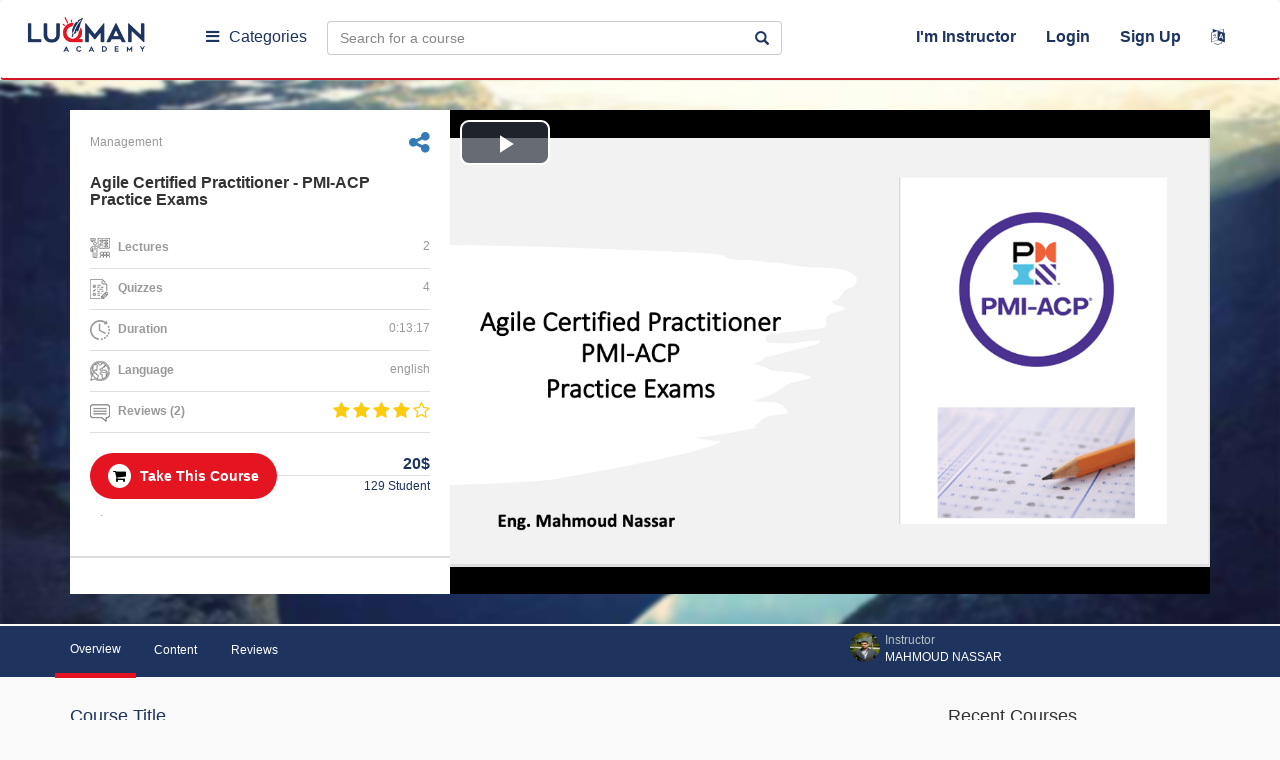

--- FILE ---
content_type: text/html; charset=UTF-8
request_url: https://luqmanacademy.com/course?course=agile-certified-practitioner-pmi-acp-practice-exams_651sl66a0bc579ddab
body_size: 18637
content:
<!DOCTYPE html>
<html xmlns="http://www.w3.org/1999/xhtml">
<head>
    <meta charset="utf-8"/>
    <meta http-equiv="X-UA-Compatible" content="IE=edge"/>
    <meta name="viewport" content="width=device-width, initial-scale=1"/>
    
    
    <meta name="csrf-token" content="4StOs8pcdC2b5i47ZOk8JZlf5tSvaW81s5ZkWmYN"/>
    <meta name="base_url" content="https://luqmanacademy.com"/>
    
    
    <!-- Facebook OpenGraph -->
    <meta property="og:locale" content="en">
    <meta property="og:type" content="website">
    <meta property="og:url" content="https://luqmanacademy.com/course?course=agile-certified-practitioner-pmi-acp-practice-exams_651sl69751f803c333">
    <meta property="og:title" content="Agile Certified Practitioner - PMI-ACP Practice Exams|Luqman Academy">
    <meta property="og:description" content="Agile Certified Practitioner - PMI-ACP Practice ExamsWithin these four exams, you will go through many questions that will prepare you to pass the PMI-ACP&nbsp;exam.&nbsp;&nbsp;What you get from this course360&nbsp; practice questionsTwo short exams each 60 questionsTwo full exams each 120 questionsYou need to get at least 75% in each test to make sure you would be able to pass the real exam after that.Note: If you are looking for more questions to be trained on PMI-ACP, you can find free questions within&nbsp; Edward Chung blog which contains links for free and also paid questions. The name of the blog is 400+ FREE PMI-ACP Sample Exam Questions with Answers. Some of the ideas of this free questions are carefully selected.">
    <meta property="og:image" content="https://luqmanacademy.com/courses/agile-certified-practitioner-pmi-acp-practice-exams-651/images/51d5cc7d22c57af3cb714746183c25ebbd395888.png">
    <meta property="og:site_name" content="Luqman Academy">
    <meta property="fb:app_id" content="328142501531724"/>

    <!-- Twitter Card -->
    <meta name="twitter:card" content="summary_large_image">
    <meta name="twitter:site" content="https://twitter.com/luqman">
    <meta name="twitter:title" content="Agile Certified Practitioner - PMI-ACP Practice Exams|Luqman Academy">
    <meta name="twitter:description" content="Agile Certified Practitioner - PMI-ACP Practice ExamsWithin these four exams, you will go through many questions that will prepare you to pass the PMI-ACP&nbsp;exam.&nbsp;&nbsp;What you get from this course360&nbsp; practice questionsTwo short exams each 60 questionsTwo full exams each 120 questionsYou need to get at least 75% in each test to make sure you would be able to pass the real exam after that.Note: If you are looking for more questions to be trained on PMI-ACP, you can find free questions within&nbsp; Edward Chung blog which contains links for free and also paid questions. The name of the blog is 400+ FREE PMI-ACP Sample Exam Questions with Answers. Some of the ideas of this free questions are carefully selected.">
    <meta name="twitter:image" content="https://luqmanacademy.com/courses/agile-certified-practitioner-pmi-acp-practice-exams-651/images/51d5cc7d22c57af3cb714746183c25ebbd395888.png">

    <title> Luqman Academy |  Agile Certified Practitioner - PMI-ACP Practice Exams  </title>

    <link rel="shortcut icon" href="https://luqmanacademy.com/images/favicon.ico"/>


    <link href="https://luqmanacademy.com/css/bootstrap.min.css" rel="stylesheet"/>

    <link href="https://luqmanacademy.com/css/animate.css" rel="stylesheet"/>
    <link href="https://luqmanacademy.com/css/hover.css" rel="stylesheet"/>

    <link href="https://luqmanacademy.com/css/ie10-viewport-bug-workaround.css" rel="stylesheet"/>
    <link href="https://luqmanacademy.com/css/font-awesome.min.css" rel="stylesheet"/>
    <link href="https://luqmanacademy.com/css/build.css" rel="stylesheet"/>

    <link rel="stylesheet" type="text/css" href="https://luqmanacademy.com/css/style2.css"/>

    <link href="https://luqmanacademy.com/css/StyleSheet.css" rel="stylesheet"/>

    <link href="https://luqmanacademy.com/assets/bootstrap-notify-master/animate.css" rel="stylesheet"/>

    <link href="https://luqmanacademy.com/css/custome-sheet.css" rel="stylesheet"/>

    <link href="https://luqmanacademy.com/themes/css/new-style.css" rel="stylesheet"/>

    <link rel="stylesheet" href="https://luqmanacademy.com/themes/css/new-style-course.css">

    <script src="https://luqmanacademy.com/js/jquery.min.js"></script>


    <!-- Just for debugging purposes. Don't actually copy these 2 lines! -->
<!--[if lt IE 9]>
    <script src="https://luqmanacademy.com/js/ie8-responsive-file-warning.js"></script><![endif]-->
    <script src="https://luqmanacademy.com/js/ie-emulation-modes-warning.js"></script>
    <!-- HTML5 shim and Respond.js for IE8 support of HTML5 elements and media queries -->
    <!--[if lt IE 9]>
    <script src="https://oss.maxcdn.com/html5shiv/3.7.2/html5shiv.min.js"></script>
    <script src="https://oss.maxcdn.com/respond/1.4.2/respond.min.js"></script>
    <![endif]-->
    
    <style>

        .yellow-alert {

            display: flex;
            -webkit-box-align: center;
            align-items: center;
            padding: 10px;
            background: #EDF9EE;
            flex-wrap: wrap;

        }

    </style>

    <link href="https://luqmanacademy.com/themes/css/new-style.css" rel="stylesheet"/>
    <link href="https://luqmanacademy.com/css/videojs.css" rel="stylesheet">
    <!-- If you'd like to support IE8 -->
    <script src="https://vjs.zencdn.net/ie8/1.1.2/videojs-ie8.min.js"></script>
    <script src="https://luqmanacademy.com/js/pdfobject.min.js"></script>
    <link rel="stylesheet" type="text/css" href="https://luqmanacademy.com/css/jssocials.css"/>
    <link rel="stylesheet" type="text/css" href="https://luqmanacademy.com/css/jssocials-theme-flat.css"/>
    <meta name="author" content="Luqman Academy"/>
    <meta name="application-name" content="Luqman Academy"/>
    <meta name="msapplication-starturl" content="https://luqmanacademy.com"/>
    <link rel="canonical" href="https://luqmanacademy.com"/>

</head>


<body class=" ">

<div class="resp">
    <div class="browse dropdown menu-tow">
        <a href="#" class=" dropdown-toggle" data-toggle="dropdown"><i class="fa fa-bars"></i></a>
    </div>
    <a href="https://luqmanacademy.com" class="logo">
        <img src="https://luqmanacademy.com/themes/images/logo.png">
    </a>
    <ul class="">
        <li>
                        <form id="change-language" action="https://luqmanacademy.com/change-language"
                  method="post">
                <input type="hidden" name="_token" value="4StOs8pcdC2b5i47ZOk8JZlf5tSvaW81s5ZkWmYN">
                <input type="hidden" name="lang"  value="ar"  >
                <a href="javascript:;" data-toggle="tooltip" data-placement="bottom"
                   onclick="document.getElementById('change-language').submit()"
                   data-original-title=" عربى ">
                    <i class="fa fa-language"></i></a>
            </form>
        </li>
    </ul>
</div>


<!-- start of header -->
<header class="hidecon">
    <input type="hidden" id="url" value="https://luqmanacademy.com">
    <input type="hidden" id="re-send" value="Resend Activation Email">
    

    <nav class="navbar navbar-findcond ">
        <div class="container-fluid">
            <div class="navbar-header">
                <button type="button" class="navbar-toggle collapsed" data-toggle="collapse" data-target="#navbar">
                    <span class="sr-only">Toggle navigation</span>
                    <span class="icon-bar"></span>
                    <span class="icon-bar"></span>
                    <span class="icon-bar"></span>
                </button>
                <a href="https://luqmanacademy.com" class="logo" title="Luqman Academy">
                    <img src="https://luqmanacademy.com/images/logo.png" title="Luqman Academy"
                         alt="Luqman Academy"/>
                </a>
            </div>

            <input type="hidden" id="remove-wishlist" value="Add To Wishlist"/>
            <input type="hidden" id="add-wishlist" value="Remove From Wishlist"/>

            <div class="navbar-collapse collapse " id="navbar">

                <div class="browse dropdown menu-one">
                    <a href="javascript:;" class=" dropdown-toggle" data-toggle="dropdown"><i
                                class="fa fa-bars"></i>Categories</a>

                    <ul class="dropdown-menu multi-level" role="menu" aria-labelledby="dropdownMenu">
                        
                        
                            
                                                            <li><a href="https://luqmanacademy.com/all-courses?category=4" title="Management">
                                        <img src="https://luqmanacademy.com/images/categories/048a0bc6bf86c84884bfca0c84aec00950185c49.png" alt="Management"
                                             title="Management"/>
                                        Management
                                    </a>
                                </li>
                                                    
                            
                                                            <li><a href="https://luqmanacademy.com/all-courses?category=5" title="IT">
                                        <img src="https://luqmanacademy.com/images/categories/1076e3dc14e9c586a297a1ea37950a3a8d95476f.png" alt="IT"
                                             title="IT"/>
                                        IT
                                    </a>
                                </li>
                                                    
                            
                                                            <li><a href="https://luqmanacademy.com/all-courses?category=6" title="Engineering">
                                        <img src="https://luqmanacademy.com/images/categories/be91b79552e56b5c6b3f9481a2342767cb831037.png" alt="Engineering"
                                             title="Engineering"/>
                                        Engineering
                                    </a>
                                </li>
                                                    
                            
                                                            <li><a href="https://luqmanacademy.com/all-courses?category=7" title="Soft Skills">
                                        <img src="https://luqmanacademy.com/images/categories/c65463ad0dfbf7838eced49b248867f3c7d263c1.png" alt="Soft Skills"
                                             title="Soft Skills"/>
                                        Soft Skills
                                    </a>
                                </li>
                                                    
                            
                                                            <li><a href="https://luqmanacademy.com/all-courses?category=8" title="Graphics">
                                        <img src="https://luqmanacademy.com/images/categories/6edf0d800305b44a957817524dd3ea73401d15d8.png" alt="Graphics"
                                             title="Graphics"/>
                                        Graphics
                                    </a>
                                </li>
                                                    
                    </ul>
                </div>

                <div class="browse dropdown menu-tow">
                    <a href="#" class=" dropdown-toggle" data-toggle="dropdown"><i class="fa fa-bars"></i>Browse</a>
                </div>

                <form id="search" action="https://luqmanacademy.com/search-results" method="get">
                    <div class="input-group">
                        <input type="text" value="" name="search" class="form-control"
                               placeholder="Search for a course"/>
                        <span onclick="document.getElementById('search').submit()" class="input-group-addon"><span
                                    class="glyphicon glyphicon-search"></span></span>
                    </div>
                </form>

                                    <ul class="fastlinks">
                        <li><a href="javascript:;"
                               onclick=" event.stopPropagation();$('#login-container').toggle();$('#reg-container').css('display','none');">
                                I&#039;m Instructor
                            </a>
                        </li>
                        <li class="dropdown">
                            <a href="javascript:;" class="dropdown-toggle" data-toggle="dropdown"
                               onclick="$('#login-container').toggle();$('#reg-container').css('display','none');">
                                Login</a>
                            <div class="dropdown-menu animated flipInX login-container"
                                 onclick=" event.stopPropagation();" role="menu" id="login-container">

                                <h4><b>Login to my account</b></h4>

                                <div class="col-md-12">
                                    <form method="POST" action="https://luqmanacademy.com/auth/sign-in" accept-charset="UTF-8" id="login"><input name="_token" type="hidden" value="4StOs8pcdC2b5i47ZOk8JZlf5tSvaW81s5ZkWmYN">
                                    <div class="form-horizontal">

                                        <input type="hidden" value="" class="timezone" name="timezone">

                                        <div class="form-group">
                                            <input type="email" name="email" id="email" required class="form-control"
                                                   placeholder="Email"/>
                                        </div>
                                        <div class="form-group">
                                            <input type="password" name="password" required id="password"
                                                   class="form-control" placeholder="Password"/>
                                        </div>







                                        <div class="form-group">
                                            <button class="btn btn-block">Login</button>
                                        </div>
                                        <div class="form-group">
                                            <div class="radio radio-custom radio-inline">
                                                <input type="radio" id="radio3" name="remember_me"
                                                       data-waschecked="false" value="option1"/>
                                                <label for="radio3">
                                                    Remember Me
                                                </label>
                                            </div>
                                            <a href=" https://luqmanacademy.com/password/reset"
                                               class="forget">Forget Password</a>
                                            <div id="remail">
                                            </div>
                                        </div>
                                        <div class="form-group">
                                            <div class="sep"></div>
                                        </div>
                                        <div class="form-group nomargin">
                                            <a href="javascript:;" style="color:#fff;margin:0 auto"
                                               onclick="$('#login-container').css('display','none');$('#reg-container').css('display','block');"><span
                                                        style="font-size: 14px;">
                                            Don&#039;t have an account?</span>
                                                Sign Up</a>
                                        </div>
                                    </div>
                                    </form>
                                </div>
                            </div>
                        </li>
                        <!--   -->
                        <li class="dropdown">
                            <a href="javascript:;" class="dropdown-toggle"
                               onclick="event.stopPropagation();$('#login-container').css('display','none');$('#reg-container').toggle();"
                            >Sign Up </a>
                            <div class="dropdown-menu animated flipInX reg-container " role="menu" id="reg-container"
                                 onclick=" event.stopPropagation();">
                                <h4><b>Sign Up Now !</b></h4>
                                <div class="col-md-12">
                                    <div class="form-horizontal">
                                        <form method="POST" action="https://luqmanacademy.com/join/store" accept-charset="UTF-8" prefix="{lang}" id="signup"><input name="_token" type="hidden" value="4StOs8pcdC2b5i47ZOk8JZlf5tSvaW81s5ZkWmYN">

                                        <input type="hidden" value="" class="timezone" name="timezone">

                                        <div class="form-group">
                                            <input type="text" class="form-control" name="name" required
                                                   placeholder="Full Name" value=""/>
                                        </div>
                                        <div class="form-group">
                                            <input type="email" name="email" class="form-control" id="emails" required
                                                   placeholder="Email"/>
                                        </div>
                                        <div class="form-group">
                                            <input type="password" name="password" class="form-control" required
                                                   placeholder="Password"/>
                                        </div>

                                        <div class="form-group" style="margin-bottom: 40px;">
                                            <label for="ReCaptcha">Recaptcha:</label>
                                            <script src="https://www.google.com/recaptcha/api.js?" async defer></script>

                                            <div data-sitekey="6LcJIZkUAAAAAMoPe0wmzOCprNCKieG24OG89D3l" class="g-recaptcha"></div>
                                        </div>

                                        <div class="form-group">
                                            <div class="sep"></div>
                                        </div>

                                        <div class="form-group">
                                            <div class="checkbox radio-custom">
                                                <p>By signing up, you agree to our <a
                                                            href="https://luqmanacademy.com/terms">Term of Use</a> and
                                                    <a href="https://luqmanacademy.com/terms">Privacy Policy</a></p>
                                            </div>
                                        </div>
                                        <div class="form-group">
                                            <button class="btn btn-block">Sign Up</button>
                                        </div>
                                        </form>
                                    </div>
                                </div>
                            </div>
                        </li>
                        <li>
                                                        <form id="change-language" action="https://luqmanacademy.com/change-language" method="post">
                                <input type="hidden" name="_token" value="4StOs8pcdC2b5i47ZOk8JZlf5tSvaW81s5ZkWmYN">
                                <input type="hidden" name="lang"  value="ar"  >
                                <a href="javascript:;" data-toggle="tooltip" data-placement="bottom"
                                   onclick="document.getElementById('change-language').submit()" data-original-title=
                                    عربى   ">
                                    <i class="fa fa-language"></i></a>
                            </form>
                        </li>
                    </ul>
                
            </div>

        </div>
    </nav>

</header>



        
<!-- end of header -->



<div class="fixed-menu" id="popup">

    <div class="child-menu">

        <span class="item-close">
            <i class="fa fa-times"></i>
        </span>

        
        <div class="menu-content-head">
                            <ul>

                    <li>
                        <div class="tap-menu open-list" data-menu="#user-register">
                            <img src="https://luqmanacademy.com/themes/images/user-m.svg" alt="...">
                        </div>
                        <span>Sign Up</span>
                    </li>
                    <li>
                        <div class="tap-menu open-list toto" data-menu="#user-login">
                            <img src="https://luqmanacademy.com/themes/images/user.svg" alt="...">
                        </div>
                        <span>Login</span>
                    </li>
                    <li>
                        <div class="tap-menu open-list" data-menu="#user-login">
                            <img src="https://luqmanacademy.com/themes/images/user-m.svg" alt="...">
                        </div>
                        <span>Instructor</span>
                    </li>
                </ul>
                    </div>

        
        <div class="menu-swipe-up">

            <div class="back-to">
                <img src="https://luqmanacademy.com/themes/images/next.svg" alt="">
                <span>back to main menu</span>
            </div>

            
            <div class="last-link" id="user-login">
                <ul class="fastlinks" style="/* margin: 10px; */">
                    <li>
                        <div class="dropdown-menu animated flipInX login-container" onclick=" event.stopPropagation();"
                             role="menu" id="login-container" style="display: block;margin: 0 10px;">
                            <h4><b>login-to</b></h4>
                            <div class="col-md-12">
                                <form method="POST" action="https://luqmanacademy.com/auth/sign-in" accept-charset="UTF-8" id="login-in-mob"><input name="_token" type="hidden" value="4StOs8pcdC2b5i47ZOk8JZlf5tSvaW81s5ZkWmYN">
                                <div class="form-horizontal">

                                    <input type="hidden" value="" class="timezone" name="timezone">

                                    <div class="form-group">
                                        <input type="email" name="email" id="email" required class="form-control"
                                               placeholder="Email"/>
                                    </div>
                                    <div class="form-group">
                                        <input type="password" name="password" required id="password"
                                               class="form-control" placeholder="Password"/>
                                    </div>







                                    <div class="form-group">
                                        <button type="submit" class="btn btn-block">Login</button>
                                    </div>
                                    <div class="form-group">
                                        <div class="radio radio-custom radio-inline">
                                            <input type="radio" id="radio3" name="remember_me"
                                                   data-waschecked="false" value="option1"/>
                                            <label for="radio3">
                                                Remember Me
                                            </label>
                                        </div>
                                        <a href=" https://luqmanacademy.com/password/reset"
                                           class="forget">Forget Password</a>
                                        <div id="remail">
                                        </div>
                                    </div>
                                    <div class="form-group">
                                        <div class="sep"></div>
                                    </div>
                                    <div class="form-group nomargin">
                                        <a href="javascript:;" style="color:#fff;margin:0 auto"
                                           onclick="$('#login-container').css('display','none');$('#reg-container').css('display','block');"><span
                                                    style="font-size: 14px;">
                                            Don&#039;t have an account?</span>
                                            Sign Up</a>
                                    </div>
                                </div>
                                </form>
                            </div>
                        </div>

                    </li>
                </ul>
            </div>

            
            <div class="last-link" id="user-register">
                <ul class="fastlinks" style="/* margin: 10px; */">

                    <li>
                        <div class="dropdown-menu animated flipInX login-container " role="menu" id="reg-container"
                             onclick=" event.stopPropagation();" style="display: block;margin: 0 10px;">
                            <h4><b>Sign Up Now !</b></h4>
                            <div class="col-md-12">
                                <div class="form-horizontal">
                                    <form method="POST" action="https://luqmanacademy.com/join/store" accept-charset="UTF-8" prefix="{lang}" id="signup-in-mob"><input name="_token" type="hidden" value="4StOs8pcdC2b5i47ZOk8JZlf5tSvaW81s5ZkWmYN">

                                    <input type="hidden" value="" class="timezone" name="timezone">

                                    <div class="form-group">
                                        <input type="text" class="form-control" name="name" required
                                               placeholder="Full Name" value=""/>
                                    </div>
                                    <div class="form-group">
                                        <input type="email" name="email" class="form-control" id="emails" required
                                               placeholder="Email"/>
                                    </div>
                                    <div class="form-group">
                                        <input type="password" name="password" class="form-control" required
                                               placeholder="Password"/>
                                    </div>

                                    <div class="form-group" style="margin-bottom: 40px;">
                                        <label for="ReCaptcha">Recaptcha:</label>
                                        <script src="https://www.google.com/recaptcha/api.js?" async defer></script>

                                        <div data-sitekey="6LcJIZkUAAAAAMoPe0wmzOCprNCKieG24OG89D3l" class="g-recaptcha"></div>
                                    </div>

                                    <div class="form-group">
                                        <div class="sep"></div>
                                    </div>
                                    <div class="form-group">
                                        <div class="checkbox radio-custom">
                                            <p>By signing up, you agree to our <a
                                                        href="https://luqmanacademy.com/terms">Term of Use</a> and
                                                <a href="https://luqmanacademy.com/terms">Privacy Policy</a></p>
                                        </div>
                                    </div>
                                    <div class="form-group">
                                        <button class="btn btn-block">Sign Up</button>
                                    </div>
                                    </form>
                                </div>
                            </div>
                        </div>
                    </li>
                    <!--   -->
                </ul>
            </div>

            
            
                <div class="last-link" id="sub-category-4">
                    <h5>Explore by Category</h5>
                    <ul>
                                            </ul>
                </div>
            
                <div class="last-link" id="sub-category-5">
                    <h5>Explore by Category</h5>
                    <ul>
                                            </ul>
                </div>
            
                <div class="last-link" id="sub-category-6">
                    <h5>Explore by Category</h5>
                    <ul>
                                            </ul>
                </div>
            
                <div class="last-link" id="sub-category-7">
                    <h5>Explore by Category</h5>
                    <ul>
                                            </ul>
                </div>
            
                <div class="last-link" id="sub-category-8">
                    <h5>Explore by Category</h5>
                    <ul>
                                            </ul>
                </div>
            
            

            <div class="last-link" id="cart-items">
                <div class="sk-nfl">
                    <div class="sk-nh">
                        <h2 class="sk-nht">cart-items</h2>
                    </div>
                </div>
            </div>
        </div>


        
        <div class="menu-content-body" style="position: relative;">

            <span class="title-cat">
              All Categories
            </span>

            <ul>

                
                
                    

                    
                        <li>
                            <a href="https://luqmanacademy.com/all-courses?category=4" title="Management">
                                <span>Management</span>
                                
                            </a>
                        </li>

                                    
                    

                    
                        <li>
                            <a href="https://luqmanacademy.com/all-courses?category=5" title="IT">
                                <span>IT</span>
                                
                            </a>
                        </li>

                                    
                    

                    
                        <li>
                            <a href="https://luqmanacademy.com/all-courses?category=6" title="Engineering">
                                <span>Engineering</span>
                                
                            </a>
                        </li>

                                    
                    

                    
                        <li>
                            <a href="https://luqmanacademy.com/all-courses?category=7" title="Soft Skills">
                                <span>Soft Skills</span>
                                
                            </a>
                        </li>

                                    
                    

                    
                        <li>
                            <a href="https://luqmanacademy.com/all-courses?category=8" title="Graphics">
                                <span>Graphics</span>
                                
                            </a>
                        </li>

                                    
            </ul>
        </div>

        
        <div class="menu-content-footer">

            <div class="item-foot">
                <div class="item-f">
                  <span>
                    <img src="https://luqmanacademy.com/themes/images/about.svg" alt="...">
                  </span>
                    <a href="https://luqmanacademy.com/about-us">Our Story</a></div>
                <div class="item-f">
                  <span>
                    <img src="https://luqmanacademy.com/themes/images/phone.svg" alt="...">
                  </span>
                    <a href="https://luqmanacademy.com/contact-us">Contact Us</a></div>
            </div>

                    </div>

    </div>
</div>
    <div class="site-body">
        <div class="singleCourse-page">
            <div class="singleCourse-header">
                <div class="container" id="notUser">
                                        <div class="singleCourse-leftSide col-md-4 col-sm-6 col-xs-12">
                        <div class="leftSide-Data">
                            <p class="top-text"
                               style="display: flex;align-items: center;justify-content: space-between;">
                                <span>Management</span>

                                <a href="#" data-toggle="modal" data-target="#shareUserCourseModal"
                                   style=" text-decoration: none;"
                                   class="sharing fa fa-share-alt fa-2x"></a>

                            
                                </p>
                                <h2 style="font-size: 16px;">
                                    Agile Certified Practitioner - PMI-ACP Practice Exams
                                </h2>

                                <ul class="leftSide-list">
                                    <li><img src="https://luqmanacademy.com/images/icon13.png"/> <b>Lectures</b>
                                        <span class="pull-right">2</span></li>
                                    <li><img src="https://luqmanacademy.com/images/icon14.png"/> <b>Quizzes</b> <span
                                                class="pull-right">4</span></li>

                                    <li><img src="https://luqmanacademy.com/images/icon15.png"/> <b>Duration</b>
                                        <span class="pull-right">0:13:17</span></li>


                                    <li><img src="https://luqmanacademy.com/images/icon16.png"/> <b>Language</b>
                                        <span class="pull-right">english</span></li>
                                    <li>
                                        <img src="https://luqmanacademy.com/images/icon17.png"/> <b>Reviews
                                            (2)</b>
                                        <div class="rating pull-right">
                                            

                                                                                                    <span class="fa fa-star "></span>
                                                                                            

                                                                                                    <span class="fa fa-star "></span>
                                                                                            

                                                                                                    <span class="fa fa-star "></span>
                                                                                            

                                                                                                    <span class="fa fa-star "></span>
                                                                                            

                                                                                                    <span class="fa fa-star-o"></span>
                                                                                                                                    </div>

                                    </li>

                                </ul>
                                                                    <button class="btn btn-course join" type="button" onclick=""><i
                                                class="fa fa-shopping-cart"></i>
                                        Take This Course
                                    </button>
                                

                                <div id="coponModal2" class="modal fade" role="dialog">
                                    <div class="modal-dialog">

                                        <!-- Modal content-->
                                        <div class="modal-content">
                                            <div class="modal-header" style="text-align: center;">
                                                <button type="button" class="close" data-dismiss="modal">&times;
                                                </button>
                                                <h4 class="modal-title">
                                                    <b>
                                                        <img id="loader-img" src="https://luqmanacademy.com/images/load_1.gif">
                                                    </b>
                                                </h4>
                                            </div>

                                            <div class="modal-body cart-message">

                                                

                                            </div>

                                        </div>

                                    </div>
                                </div>


                                <div class="fees-container"><span class="fees" style="    font-size: 16px;">

                                    
                                        
                                                                                            20$
                                            
                                        

                                    </span>
                                    <span class="student-num">129 Student</span>
                                </div>

                                <p class="bottom-text">.</p>


                        </div>
                        <div class="leftSide-footer">
                            

                            

                                                    </div>
                    </div>
                    <div class="singleCourse-rightSide col-md-8 col-sm-6 col-xs-12">
                        <div align="center" class="embed-responsive embed-responsive-16by9 no-download">
                            <video controls class=" video-js " id="demoLecture"
                                   data-setup='{"playbackRates": [1, 1.5, 2] }' height="485" controls
                                   poster="https://luqmanacademy.com/courses/agile-certified-practitioner-pmi-acp-practice-exams-651/images/51d5cc7d22c57af3cb714746183c25ebbd395888.png" >
                                
                                    <source src="https://luqmanacademy.com/courses/agile-certified-practitioner-pmi-acp-practice-exams-651/lectures/b7762dbbeb7cdcb10ac2b896361b4cef.mp4"
                                            type="video/mp4">


                                                            </video>
                        </div>
                    </div>
                </div>
            </div>
            <div class="singleCourse-menu">
                <div class="container">
                    <div class="row">
                        <ul class="col-sm-10 pull-left nav nav-tabs" role="tablist">
                            <li class="active"><a href="#overview" aria-controls="overview"
                                                  data-toggle="tab">Overview</a></li>
                            <li><a href="#curriculum" data-toggle="tab">Content</a></li>
                            <li><a href="#reviews" data-toggle="tab">Reviews</a></li>
                            <li class="instructor-tab pull-right">
                                <a href="#instructor" data-toggle="tab">
                                                                        <img src="https://luqmanacademy.com/images/profiles/24e5a81d3eae16a3a0aa62f9bbaf62a4aa3b0c30.jpg">
                                    <p>Instructor<br/><span>
                                             Mahmoud Nassar
                                        </span></p>
                                </a>
                            </li>

                        </ul>
                        <ul class="col-sm-2 social-links pull-right">
                                                                                                                                                                                                                                                                                                    </ul>
                    </div>
                </div>
            </div>
            <div class="singleCourse-body">
                <div class="container">
                    <div class="row">
                        <div class="col-md-9 col-sm-8">
                            <div class="tab-content">
                                <div role="tabpanel" class="tab-pane active" id="overview">
    <div class="block">
        <h4>Course Title</h4>

        
        Agile Certified Practitioner - PMI-ACP Practice Exams


        <p class="collapse">

            
        </p>
    </div>
    <div class="block">
        <h4>Course Subtitle</h4>

        
        


        <p class="collapse">

            
        </p>
    </div>
    <div class="block">
        <h4>Course Description</h4>

        
        <p></p><p><strong>Agile Certified Practitioner - PMI-ACP Practice Exams</strong></p><p><strong>Within these four exams, you will go through many questions that will prepare you to pass the PMI-ACP&nbsp;exam.&nbsp;<span class="Apple-converted-space">&nbsp;</span></strong></p><p><strong>What you get from this course</strong></p><ol><li><p><strong>360&nbsp; practice questions</strong></p></li><li><strong>Two short exams each 60 questions</strong></li><li><strong>Two full exams e


        <p class="collapse" id="block-id">

            ach 120 questions</strong></li><li><p><strong>You need to get at least 75% in each test to make sure you would be able to pass the real exam after that.</strong></p></li></ol><p>Note: If you are looking for more questions to be trained on PMI-ACP, you can find free questions within&nbsp; Edward Chung blog which contains links for free and also paid questions. The name of the blog is 400+ FREE PMI-ACP Sample Exam Questions with Answers. Some of the ideas of this free questions are carefully selected.<br></p>
        </p>

                    <a href="#block-id" class="block-more" data-toggle="collapse" aria-expanded="false" aria-controls="block-id">
                <span class="collapsed"> More <i class="fa fa-angle-down"></i> </span>
                <span class="expanded"> Less <i class="fa fa-angle-up"></i></span>

            </a>
            </div>

    <div class="block">
        <h4>What are the requirements for this course?</h4>
        <ul><li>Good Knowledge of PMI-ACP and preparing your self for passing the Agile Certified Practitioner - PMI-ACP Exam</li></ul>

    </div>
    <div class="block">
        <h4>Course Review </h4>
        <div class="row">
            <div class="col-xs-12 col-md-3 col-sm-4 text-center">
                <h1 class="rating-num">
                    4
                </h1>
                <div class="rating">
                    

                                                    <span class="fa fa-star "></span>
                                            

                                                    <span class="fa fa-star "></span>
                                            

                                                    <span class="fa fa-star "></span>
                                            

                                                    <span class="fa fa-star "></span>
                                            

                                                    <span class="fa fa-star-o"></span>
                                                            </div>
                <div class="rating-text">
                    2 Reviews
                </div>
            </div>
            <div class="col-xs-12 col-md-6 col-sm-8">

                <div class="row rating-desc">
                    <div class="rating-text col-xs-3 col-md-3 text-right">
                        5 Stars
                    </div>
                    <div class="col-xs-8 col-md-9">
                        <div class="progress">
                                                        <div class="progress-bar progress-bar-danger" role="progressbar" style="width: 50%">
                                <span>50%</span>
                            </div>
                        </div>
                    </div>
                    <!-- end 5 -->
                    <div class="rating-text col-xs-3 col-md-3 text-right">
                        4 Stars
                    </div>
                    <div class="col-xs-8 col-md-9">
                        <div class="progress">
                            
                            <div class="progress-bar progress-bar-danger" role="progressbar" style="width: 0%">
                                <span>0%</span>
                            </div>
                        </div>
                    </div>
                    <!-- end 4 -->
                    <div class="rating-text col-xs-3 col-md-3 text-right">
                        3 Stars
                    </div>
                    <div class="col-xs-8 col-md-9">
                        <div class="progress">
                            
                            <div class="progress-bar progress-bar-danger" role="progressbar" style="width: 0%">
                                <span>0%</span>
                            </div>
                        </div>
                    </div>
                    <!-- end 3 -->
                    <div class="rating-text col-xs-3 col-md-3 text-right">
                        2 Stars
                    </div>
                    <div class="col-xs-8 col-md-9">
                        <div class="progress">
                            
                            <div class="progress-bar progress-bar-danger" role="progressbar" style="width: 50%">
                                <span>50%</span>
                            </div>
                        </div>
                    </div>
                    <!-- end 2 -->
                    <div class="rating-text col-xs-3 col-md-3 text-right">
                        1 Star
                    </div>
                    <div class="col-xs-8 col-md-9">
                        <div class="progress">
                                                        <div class="progress-bar progress-bar-danger" role="progressbar" style="width: 0%">
                                <span>0%</span>
                            </div>
                        </div>
                    </div>
                    <!-- end 1 -->
                </div>
                <!-- end row -->
            </div>
        </div>
    </div>
</div>

                                <div role="tabpanel" class="tab-pane" id="curriculum">
    <h3 class="curriculum-TabTitle">Content</h3>


            <div class="curriculum-item">
            <div class="curriculum-top">
                <span class="curriculum-index">1</span>
                <div class="pull-right">
                    <span class="curriculum-num"> 2 Lectures</span>
                    <span class="curriculum-duration">00:13:17</span>
                </div>
            </div>
            <div class="curriculum-bottom">
                <div class="row">
                    <div class="col-sm-4">
                        <h5>Agile Certified Practitioner - PMI-ACP Practice Exam 1</h5>
                        <p></p>
                    </div>
                    <div class="col-sm-8 audio-list">
                    
                            <div class="audio-row">
                                <span class="audio-num">1</span>

                                
                                <span class="audiojs lectureName">    Course Introduction </span>

                                
                                













                            </div>

                            
                            
                        
                            <div class="audio-row">
                                <span class="audio-num">2</span>

                                
                                <span class="audiojs lectureName">    Review Plan - English </span>

                                
                                













                            </div>

                            
                            
                        
                                                    <div class="audio-row">
                                <span class="audio-num">Quiz</span>
                                <span class="audiojs lectureName"> PMI-ACP Practice Exam 1 </span>
                            </div>
                        
                        <div id="myModal" class="modal fade play" role="dialog">
                            <div class="modal-dialog modal-lg">

                                <!-- Modal content-->
                                <div class=" video-preview">
                                </div>
                            </div>
                        </div>
                    </div>
                </div>
            </div>
        </div>
            <div class="curriculum-item">
            <div class="curriculum-top">
                <span class="curriculum-index">2</span>
                <div class="pull-right">
                    <span class="curriculum-num"> 0 Lectures</span>
                    <span class="curriculum-duration">00:00:00</span>
                </div>
            </div>
            <div class="curriculum-bottom">
                <div class="row">
                    <div class="col-sm-4">
                        <h5>Agile Certified Practitioner - PMI-ACP Practice Exam 2</h5>
                        <p></p>
                    </div>
                    <div class="col-sm-8 audio-list">
                    
                                                    <div class="audio-row">
                                <span class="audio-num">Quiz</span>
                                <span class="audiojs lectureName"> PMI-ACP Practice Exam 2 </span>
                            </div>
                        
                        <div id="myModal" class="modal fade play" role="dialog">
                            <div class="modal-dialog modal-lg">

                                <!-- Modal content-->
                                <div class=" video-preview">
                                </div>
                            </div>
                        </div>
                    </div>
                </div>
            </div>
        </div>
            <div class="curriculum-item">
            <div class="curriculum-top">
                <span class="curriculum-index">3</span>
                <div class="pull-right">
                    <span class="curriculum-num"> 0 Lectures</span>
                    <span class="curriculum-duration">00:00:00</span>
                </div>
            </div>
            <div class="curriculum-bottom">
                <div class="row">
                    <div class="col-sm-4">
                        <h5>Agile Certified Practitioner - PMI-ACP Practice Exam 3</h5>
                        <p></p>
                    </div>
                    <div class="col-sm-8 audio-list">
                    
                                                    <div class="audio-row">
                                <span class="audio-num">Quiz</span>
                                <span class="audiojs lectureName"> PMI-ACP Practice Exam 3 </span>
                            </div>
                        
                        <div id="myModal" class="modal fade play" role="dialog">
                            <div class="modal-dialog modal-lg">

                                <!-- Modal content-->
                                <div class=" video-preview">
                                </div>
                            </div>
                        </div>
                    </div>
                </div>
            </div>
        </div>
            <div class="curriculum-item">
            <div class="curriculum-top">
                <span class="curriculum-index">4</span>
                <div class="pull-right">
                    <span class="curriculum-num"> 0 Lectures</span>
                    <span class="curriculum-duration">00:00:00</span>
                </div>
            </div>
            <div class="curriculum-bottom">
                <div class="row">
                    <div class="col-sm-4">
                        <h5>Agile Certified Practitioner - PMI-ACP Practice Exam 4</h5>
                        <p></p>
                    </div>
                    <div class="col-sm-8 audio-list">
                    
                                                    <div class="audio-row">
                                <span class="audio-num">Quiz</span>
                                <span class="audiojs lectureName"> PMI-ACP Practice Exam 4 </span>
                            </div>
                        
                        <div id="myModal" class="modal fade play" role="dialog">
                            <div class="modal-dialog modal-lg">

                                <!-- Modal content-->
                                <div class=" video-preview">
                                </div>
                            </div>
                        </div>
                    </div>
                </div>
            </div>
        </div>
    
</div>

                                <div role="tabpanel" class="tab-pane" id="reviews">
    <div class="block">
        <h4>Student Feedback</h4>
        <div class="row">
            <div class="col-xs-12 col-md-4  col-sm-4 text-center">
                <h1 class="rating-num">
                    4
                </h1>
                <div class="rating">
                    

                                                    <span class="fa fa-star "></span>
                                            

                                                    <span class="fa fa-star "></span>
                                            

                                                    <span class="fa fa-star "></span>
                                            

                                                    <span class="fa fa-star "></span>
                                            

                                                    <span class="fa fa-star-o"></span>
                                                            </div>
                <div class="rating-text">
                    2 Reviews
                </div>
            </div>

            
            
            
            
            

            <div class="col-xs-12 col-md-6 col-sm-8 ">
                <div class="row rating-desc">

                    <div class="rating-text col-xs-3 col-md-3 text-right">
                        5 Stars

                        <a href="javascript::void()" title="clear filter" style="display: none;"
                           class="remove-filter-5 remove-action" >
                            <span class="glyphicon glyphicon-remove"
                                  onclick="getNormalReviews(651, 5)">
                            </span>
                        </a>
                    </div>

                    <div class="col-xs-8 col-md-9">
                        <a href="javascript::void()" onclick="getReviewsByRateValue(5, 651)">
                            <div class="progress" id="barL">
                                                                <input type="hidden" id="course" value="{&quot;id&quot;:651,&quot;category_id&quot;:4,&quot;locale&quot;:&quot;en&quot;,&quot;user_id&quot;:2809,&quot;language_id&quot;:1,&quot;skill_level_id&quot;:2,&quot;currency_id&quot;:1,&quot;curriculum_id&quot;:651,&quot;title&quot;:&quot;Agile Certified Practitioner - PMI-ACP Practice Exams&quot;,&quot;demo&quot;:null,&quot;test_video&quot;:null,&quot;cover_image&quot;:&quot;51d5cc7d22c57af3cb714746183c25ebbd395888.png&quot;,&quot;price&quot;:20,&quot;is_active&quot;:true,&quot;is_published&quot;:true,&quot;offerable&quot;:true,&quot;created_at&quot;:&quot;2020-10-27 09:53:17&quot;,&quot;updated_at&quot;:&quot;2022-11-17 14:26:39&quot;,&quot;path&quot;:&quot;agile-certified-practitioner-pmi-acp-practice-exams-651&quot;,&quot;type_id&quot;:null,&quot;deleted_date&quot;:null,&quot;force_stop_published&quot;:0,&quot;ownership&quot;:1,&quot;lang&quot;:&quot;english&quot;,&quot;is_free&quot;:0,&quot;size&quot;:&quot;252.84&quot;,&quot;translations&quot;:[{&quot;id&quot;:712,&quot;primarily_taught&quot;:null,&quot;course_id&quot;:651,&quot;locale&quot;:&quot;en&quot;,&quot;title&quot;:&quot;Agile Certified Practitioner - PMI-ACP Practice Exams&quot;,&quot;subtitle&quot;:null,&quot;description&quot;:&quot;&lt;p&gt;&lt;\/p&gt;&lt;p&gt;&lt;strong&gt;Agile Certified Practitioner - PMI-ACP Practice Exams&lt;\/strong&gt;&lt;\/p&gt;&lt;p&gt;&lt;strong&gt;Within these four exams, you will go through many questions that will prepare you to pass the PMI-ACP&nbsp;exam.&nbsp;&lt;span class=\&quot;Apple-converted-space\&quot;&gt;&nbsp;&lt;\/span&gt;&lt;\/strong&gt;&lt;\/p&gt;&lt;p&gt;&lt;strong&gt;What you get from this course&lt;\/strong&gt;&lt;\/p&gt;&lt;ol&gt;&lt;li&gt;&lt;p&gt;&lt;strong&gt;360&nbsp; practice questions&lt;\/strong&gt;&lt;\/p&gt;&lt;\/li&gt;&lt;li&gt;&lt;strong&gt;Two short exams each 60 questions&lt;\/strong&gt;&lt;\/li&gt;&lt;li&gt;&lt;strong&gt;Two full exams each 120 questions&lt;\/strong&gt;&lt;\/li&gt;&lt;li&gt;&lt;p&gt;&lt;strong&gt;You need to get at least 75% in each test to make sure you would be able to pass the real exam after that.&lt;\/strong&gt;&lt;\/p&gt;&lt;\/li&gt;&lt;\/ol&gt;&lt;p&gt;Note: If you are looking for more questions to be trained on PMI-ACP, you can find free questions within&nbsp; Edward Chung blog which contains links for free and also paid questions. The name of the blog is 400+ FREE PMI-ACP Sample Exam Questions with Answers. Some of the ideas of this free questions are carefully selected.&lt;br&gt;&lt;\/p&gt;&quot;,&quot;course_goal&quot;:null,&quot;welcome_message&quot;:&quot;&lt;p&gt;Welcome to&nbsp;\r\n                                Agile Certified Practitioner - PMI-ACP Practice Exams\r\n\r\n                            course&lt;br&gt;&lt;\/p&gt;&quot;,&quot;congratulation_message&quot;:&quot;&lt;p&gt;Congratulation you have completed&nbsp;the Agile Certified Practitioner - PMI-ACP Practice Exams course&lt;br&gt;&lt;\/p&gt;&quot;,&quot;created_at&quot;:&quot;2020-10-27 09:53:17&quot;,&quot;updated_at&quot;:&quot;2020-10-29 21:19:29&quot;}],&quot;user&quot;:{&quot;id&quot;:2809,&quot;email&quot;:&quot;mahmoudnassar5@gmail.com&quot;,&quot;is_active&quot;:true,&quot;gender_id&quot;:1,&quot;is_verified&quot;:true,&quot;revenue_rate&quot;:null,&quot;country_id&quot;:64,&quot;token&quot;:&quot;16IwL8kyrl3UbMJxwezdE9zLI9ZyHy&quot;,&quot;created_at&quot;:&quot;2019-03-21 20:01:55&quot;,&quot;updated_at&quot;:&quot;2024-04-20 21:50:03&quot;,&quot;show_course&quot;:1,&quot;timezone&quot;:&quot;Europe\/Prague&quot;,&quot;library_path&quot;:null,&quot;last_login&quot;:null,&quot;last_logout&quot;:null,&quot;signature&quot;:null,&quot;get_profile&quot;:{&quot;id&quot;:2794,&quot;user_id&quot;:2809,&quot;photo&quot;:&quot;24e5a81d3eae16a3a0aa62f9bbaf62a4aa3b0c30.jpg&quot;,&quot;birth_date&quot;:&quot;2020-12-25 00:00:00&quot;,&quot;name_in_certificate&quot;:&quot;Mahmoud Nassar&quot;,&quot;biography&quot;:&quot;&lt;p&gt;&lt;\/p&gt;&lt;p&gt;Working as an Agile Coach, Agile Kanban Coach CSM(Certified Scrum Master). During the last years, I&nbsp;was working on many agile projects which helped me a lot to deliver a few agile workshops and online Agile courses. &lt;\/p&gt;&lt;p&gt;&lt;\/p&gt;&quot;,&quot;created_at&quot;:&quot;2019-03-21 20:01:55&quot;,&quot;updated_at&quot;:&quot;2020-12-25 18:25:58&quot;,&quot;photo_id&quot;:null,&quot;payment_email&quot;:null,&quot;translations&quot;:[{&quot;id&quot;:2826,&quot;user_profile_id&quot;:2794,&quot;locale&quot;:&quot;en&quot;,&quot;first_name&quot;:&quot;Mahmoud&quot;,&quot;last_name&quot;:&quot;Nassar&quot;,&quot;job_title&quot;:&quot;Instructor&quot;,&quot;biography&quot;:&quot;&lt;p&gt;&lt;\/p&gt;&lt;p&gt;Working as an Agile Coach, Agile Kanban Coach CSM(Certified Scrum Master). During the last years, I&nbsp;was working on many agile projects which helped me a lot to deliver a few agile workshops and online Agile courses. &lt;\/p&gt;&lt;p&gt;&lt;\/p&gt;&quot;,&quot;created_at&quot;:&quot;2019-03-21 20:01:55&quot;,&quot;updated_at&quot;:&quot;2020-12-25 18:25:58&quot;}],&quot;get_profile_locales&quot;:[{&quot;id&quot;:2826,&quot;user_profile_id&quot;:2794,&quot;locale&quot;:&quot;en&quot;,&quot;first_name&quot;:&quot;Mahmoud&quot;,&quot;last_name&quot;:&quot;Nassar&quot;,&quot;job_title&quot;:&quot;Instructor&quot;,&quot;biography&quot;:&quot;&lt;p&gt;&lt;\/p&gt;&lt;p&gt;Working as an Agile Coach, Agile Kanban Coach CSM(Certified Scrum Master). During the last years, I&nbsp;was working on many agile projects which helped me a lot to deliver a few agile workshops and online Agile courses. &lt;\/p&gt;&lt;p&gt;&lt;\/p&gt;&quot;,&quot;created_at&quot;:&quot;2019-03-21 20:01:55&quot;,&quot;updated_at&quot;:&quot;2020-12-25 18:25:58&quot;}],&quot;user_social_link&quot;:[{&quot;id&quot;:46637,&quot;social_link_id&quot;:1,&quot;user_profile_id&quot;:2794,&quot;link&quot;:null,&quot;created_at&quot;:&quot;2020-12-25 18:25:58&quot;,&quot;updated_at&quot;:&quot;2020-12-25 18:25:58&quot;},{&quot;id&quot;:46638,&quot;social_link_id&quot;:2,&quot;user_profile_id&quot;:2794,&quot;link&quot;:null,&quot;created_at&quot;:&quot;2020-12-25 18:25:58&quot;,&quot;updated_at&quot;:&quot;2020-12-25 18:25:58&quot;},{&quot;id&quot;:46639,&quot;social_link_id&quot;:3,&quot;user_profile_id&quot;:2794,&quot;link&quot;:null,&quot;created_at&quot;:&quot;2020-12-25 18:25:58&quot;,&quot;updated_at&quot;:&quot;2020-12-25 18:25:58&quot;},{&quot;id&quot;:46640,&quot;social_link_id&quot;:5,&quot;user_profile_id&quot;:2794,&quot;link&quot;:null,&quot;created_at&quot;:&quot;2020-12-25 18:25:58&quot;,&quot;updated_at&quot;:&quot;2020-12-25 18:25:58&quot;}],&quot;first_name&quot;:&quot;Mahmoud&quot;,&quot;last_name&quot;:&quot;Nassar&quot;,&quot;job_title&quot;:&quot;Instructor&quot;}},&quot;courses_curriculum&quot;:{&quot;id&quot;:651,&quot;length&quot;:1,&quot;created_at&quot;:&quot;2020-10-27 09:53:17&quot;,&quot;updated_at&quot;:&quot;2020-10-27 09:53:17&quot;,&quot;course_sections&quot;:[{&quot;id&quot;:860,&quot;curriculum_id&quot;:651,&quot;created_at&quot;:&quot;2020-10-27 14:37:09&quot;,&quot;updated_at&quot;:&quot;2020-10-27 14:37:09&quot;,&quot;order&quot;:null,&quot;status&quot;:1,&quot;translations&quot;:[{&quot;id&quot;:860,&quot;course_section_id&quot;:860,&quot;locale&quot;:&quot;en&quot;,&quot;name&quot;:&quot;Agile Certified Practitioner - PMI-ACP Practice Exam 1&quot;,&quot;purpose&quot;:null,&quot;created_at&quot;:&quot;2020-10-27 14:37:09&quot;,&quot;updated_at&quot;:&quot;2020-10-27 14:37:09&quot;}],&quot;lecture_types&quot;:[{&quot;id&quot;:3717,&quot;name&quot;:&quot;Course Introduction&quot;,&quot;file_path&quot;:&quot;b7762dbbeb7cdcb10ac2b896361b4cef.mp4&quot;,&quot;is_downloadable&quot;:false,&quot;course_section_id&quot;:860,&quot;video_length&quot;:61,&quot;created_at&quot;:&quot;2020-10-29 20:46:51&quot;,&quot;updated_at&quot;:&quot;2020-10-29 20:47:23&quot;,&quot;is_ready&quot;:true,&quot;has_error&quot;:false,&quot;process_limit&quot;:0,&quot;order&quot;:null,&quot;library_file_id&quot;:null,&quot;exists&quot;:true},{&quot;id&quot;:3719,&quot;name&quot;:&quot;Review Plan - English&quot;,&quot;file_path&quot;:&quot;ca17a41999033a599b344f13726be4f2.mp4&quot;,&quot;is_downloadable&quot;:false,&quot;course_section_id&quot;:860,&quot;video_length&quot;:736,&quot;created_at&quot;:&quot;2020-10-29 20:58:22&quot;,&quot;updated_at&quot;:&quot;2020-10-29 21:06:48&quot;,&quot;is_ready&quot;:true,&quot;has_error&quot;:false,&quot;process_limit&quot;:0,&quot;order&quot;:null,&quot;library_file_id&quot;:null,&quot;exists&quot;:true}],&quot;lectures&quot;:[{&quot;id&quot;:3717,&quot;name&quot;:&quot;Course Introduction&quot;,&quot;file_path&quot;:&quot;b7762dbbeb7cdcb10ac2b896361b4cef.mp4&quot;,&quot;is_downloadable&quot;:false,&quot;course_section_id&quot;:860,&quot;video_length&quot;:61,&quot;created_at&quot;:&quot;2020-10-29 20:46:51&quot;,&quot;updated_at&quot;:&quot;2020-10-29 20:47:23&quot;,&quot;is_ready&quot;:true,&quot;has_error&quot;:false,&quot;process_limit&quot;:0,&quot;order&quot;:null,&quot;library_file_id&quot;:null,&quot;exists&quot;:true},{&quot;id&quot;:3719,&quot;name&quot;:&quot;Review Plan - English&quot;,&quot;file_path&quot;:&quot;ca17a41999033a599b344f13726be4f2.mp4&quot;,&quot;is_downloadable&quot;:false,&quot;course_section_id&quot;:860,&quot;video_length&quot;:736,&quot;created_at&quot;:&quot;2020-10-29 20:58:22&quot;,&quot;updated_at&quot;:&quot;2020-10-29 21:06:48&quot;,&quot;is_ready&quot;:true,&quot;has_error&quot;:false,&quot;process_limit&quot;:0,&quot;order&quot;:null,&quot;library_file_id&quot;:null,&quot;exists&quot;:true}],&quot;name&quot;:&quot;Agile Certified Practitioner - PMI-ACP Practice Exam 1&quot;,&quot;purpose&quot;:null},{&quot;id&quot;:861,&quot;curriculum_id&quot;:651,&quot;created_at&quot;:&quot;2020-10-28 08:45:16&quot;,&quot;updated_at&quot;:&quot;2020-10-28 08:45:16&quot;,&quot;order&quot;:null,&quot;status&quot;:1,&quot;translations&quot;:[{&quot;id&quot;:861,&quot;course_section_id&quot;:861,&quot;locale&quot;:&quot;en&quot;,&quot;name&quot;:&quot;Agile Certified Practitioner - PMI-ACP Practice Exam 2&quot;,&quot;purpose&quot;:null,&quot;created_at&quot;:&quot;2020-10-28 08:45:16&quot;,&quot;updated_at&quot;:&quot;2020-10-28 08:45:16&quot;}],&quot;lecture_types&quot;:[],&quot;lectures&quot;:[],&quot;name&quot;:&quot;Agile Certified Practitioner - PMI-ACP Practice Exam 2&quot;,&quot;purpose&quot;:null},{&quot;id&quot;:862,&quot;curriculum_id&quot;:651,&quot;created_at&quot;:&quot;2020-10-28 21:29:42&quot;,&quot;updated_at&quot;:&quot;2020-10-28 21:29:42&quot;,&quot;order&quot;:null,&quot;status&quot;:1,&quot;translations&quot;:[{&quot;id&quot;:862,&quot;course_section_id&quot;:862,&quot;locale&quot;:&quot;en&quot;,&quot;name&quot;:&quot;Agile Certified Practitioner - PMI-ACP Practice Exam 3&quot;,&quot;purpose&quot;:null,&quot;created_at&quot;:&quot;2020-10-28 21:29:42&quot;,&quot;updated_at&quot;:&quot;2020-10-28 21:29:42&quot;}],&quot;lecture_types&quot;:[],&quot;lectures&quot;:[],&quot;name&quot;:&quot;Agile Certified Practitioner - PMI-ACP Practice Exam 3&quot;,&quot;purpose&quot;:null},{&quot;id&quot;:863,&quot;curriculum_id&quot;:651,&quot;created_at&quot;:&quot;2020-10-28 21:29:58&quot;,&quot;updated_at&quot;:&quot;2020-10-28 21:29:58&quot;,&quot;order&quot;:null,&quot;status&quot;:1,&quot;translations&quot;:[{&quot;id&quot;:863,&quot;course_section_id&quot;:863,&quot;locale&quot;:&quot;en&quot;,&quot;name&quot;:&quot;Agile Certified Practitioner - PMI-ACP Practice Exam 4&quot;,&quot;purpose&quot;:null,&quot;created_at&quot;:&quot;2020-10-28 21:29:58&quot;,&quot;updated_at&quot;:&quot;2020-10-28 21:29:58&quot;}],&quot;lecture_types&quot;:[],&quot;lectures&quot;:[],&quot;name&quot;:&quot;Agile Certified Practitioner - PMI-ACP Practice Exam 4&quot;,&quot;purpose&quot;:null}]},&quot;courses_reviews&quot;:[{&quot;id&quot;:8404,&quot;user_id&quot;:22544,&quot;course_id&quot;:651,&quot;rate_value&quot;:2,&quot;review_text&quot;:&quot;Very bad English!\r\nProblems with grammar, punctuation and missing words.&quot;,&quot;created_at&quot;:&quot;2021-07-01 20:33:26&quot;,&quot;updated_at&quot;:&quot;2021-07-01 20:33:26&quot;},{&quot;id&quot;:8803,&quot;user_id&quot;:20520,&quot;course_id&quot;:651,&quot;rate_value&quot;:5,&quot;review_text&quot;:null,&quot;created_at&quot;:&quot;2021-11-18 15:26:49&quot;,&quot;updated_at&quot;:&quot;2021-11-18 15:26:49&quot;}],&quot;category&quot;:{&quot;id&quot;:4,&quot;parent_id&quot;:null,&quot;icon&quot;:&quot;048a0bc6bf86c84884bfca0c84aec00950185c49.png&quot;,&quot;image&quot;:&quot;048a0bc6bf86c84884bfca0c84aec00950185c49.png&quot;,&quot;is_active&quot;:true,&quot;created_at&quot;:&quot;2018-07-13 16:20:22&quot;,&quot;updated_at&quot;:&quot;2020-12-28 19:26:10&quot;,&quot;translations&quot;:[{&quot;id&quot;:2,&quot;category_id&quot;:4,&quot;locale&quot;:&quot;en&quot;,&quot;name&quot;:&quot;Management&quot;,&quot;description&quot;:&quot;&lt;p&gt;Management&lt;\/p&gt;&quot;,&quot;created_at&quot;:&quot;2018-07-13 16:20:22&quot;,&quot;updated_at&quot;:&quot;2020-12-28 19:26:14&quot;}],&quot;categories_locales&quot;:[{&quot;id&quot;:2,&quot;category_id&quot;:4,&quot;locale&quot;:&quot;en&quot;,&quot;name&quot;:&quot;Management&quot;,&quot;description&quot;:&quot;&lt;p&gt;Management&lt;\/p&gt;&quot;,&quot;created_at&quot;:&quot;2018-07-13 16:20:22&quot;,&quot;updated_at&quot;:&quot;2020-12-28 19:26:14&quot;}],&quot;name&quot;:&quot;Management&quot;,&quot;description&quot;:&quot;&lt;p&gt;Management&lt;\/p&gt;&quot;},&quot;courses_enrollments&quot;:[{&quot;id&quot;:41084,&quot;user_id&quot;:20151,&quot;course_id&quot;:651,&quot;coupon_id&quot;:93,&quot;offer_id&quot;:null,&quot;final_price&quot;:&quot;10.00&quot;,&quot;created_at&quot;:&quot;2020-11-02 10:34:04&quot;,&quot;updated_at&quot;:&quot;2023-01-28 19:02:33&quot;,&quot;percent_progress_value&quot;:&quot;66.7&quot;,&quot;settlement_id&quot;:null,&quot;instructor_amount&quot;:&quot;3.00&quot;},{&quot;id&quot;:41109,&quot;user_id&quot;:20249,&quot;course_id&quot;:651,&quot;coupon_id&quot;:null,&quot;offer_id&quot;:null,&quot;final_price&quot;:&quot;40.00&quot;,&quot;created_at&quot;:&quot;2020-11-05 02:48:37&quot;,&quot;updated_at&quot;:&quot;2023-01-28 19:02:33&quot;,&quot;percent_progress_value&quot;:&quot;0.0&quot;,&quot;settlement_id&quot;:null,&quot;instructor_amount&quot;:&quot;12.00&quot;},{&quot;id&quot;:41365,&quot;user_id&quot;:20214,&quot;course_id&quot;:651,&quot;coupon_id&quot;:null,&quot;offer_id&quot;:13,&quot;final_price&quot;:&quot;10.00&quot;,&quot;created_at&quot;:&quot;2020-11-20 09:19:52&quot;,&quot;updated_at&quot;:&quot;2023-04-06 00:18:02&quot;,&quot;percent_progress_value&quot;:&quot;100.0&quot;,&quot;settlement_id&quot;:null,&quot;instructor_amount&quot;:&quot;3.00&quot;},{&quot;id&quot;:41385,&quot;user_id&quot;:20178,&quot;course_id&quot;:651,&quot;coupon_id&quot;:null,&quot;offer_id&quot;:13,&quot;final_price&quot;:&quot;10.00&quot;,&quot;created_at&quot;:&quot;2020-11-20 14:10:41&quot;,&quot;updated_at&quot;:&quot;2023-01-28 19:02:34&quot;,&quot;percent_progress_value&quot;:&quot;0.0&quot;,&quot;settlement_id&quot;:null,&quot;instructor_amount&quot;:&quot;3.00&quot;},{&quot;id&quot;:41387,&quot;user_id&quot;:20364,&quot;course_id&quot;:651,&quot;coupon_id&quot;:null,&quot;offer_id&quot;:13,&quot;final_price&quot;:&quot;10.00&quot;,&quot;created_at&quot;:&quot;2020-11-20 14:36:48&quot;,&quot;updated_at&quot;:&quot;2023-11-10 09:49:06&quot;,&quot;percent_progress_value&quot;:&quot;0.0&quot;,&quot;settlement_id&quot;:null,&quot;instructor_amount&quot;:&quot;3.00&quot;},{&quot;id&quot;:41414,&quot;user_id&quot;:20371,&quot;course_id&quot;:651,&quot;coupon_id&quot;:null,&quot;offer_id&quot;:13,&quot;final_price&quot;:&quot;10.00&quot;,&quot;created_at&quot;:&quot;2020-11-20 19:46:52&quot;,&quot;updated_at&quot;:&quot;2023-01-28 19:02:34&quot;,&quot;percent_progress_value&quot;:&quot;0.0&quot;,&quot;settlement_id&quot;:null,&quot;instructor_amount&quot;:&quot;3.00&quot;},{&quot;id&quot;:41417,&quot;user_id&quot;:20372,&quot;course_id&quot;:651,&quot;coupon_id&quot;:null,&quot;offer_id&quot;:13,&quot;final_price&quot;:&quot;10.00&quot;,&quot;created_at&quot;:&quot;2020-11-20 20:29:28&quot;,&quot;updated_at&quot;:&quot;2023-01-28 19:02:34&quot;,&quot;percent_progress_value&quot;:&quot;0.0&quot;,&quot;settlement_id&quot;:null,&quot;instructor_amount&quot;:&quot;3.00&quot;},{&quot;id&quot;:41420,&quot;user_id&quot;:8082,&quot;course_id&quot;:651,&quot;coupon_id&quot;:null,&quot;offer_id&quot;:13,&quot;final_price&quot;:&quot;10.00&quot;,&quot;created_at&quot;:&quot;2020-11-20 20:36:03&quot;,&quot;updated_at&quot;:&quot;2023-01-28 19:02:34&quot;,&quot;percent_progress_value&quot;:&quot;0.0&quot;,&quot;settlement_id&quot;:null,&quot;instructor_amount&quot;:&quot;3.00&quot;},{&quot;id&quot;:41446,&quot;user_id&quot;:20272,&quot;course_id&quot;:651,&quot;coupon_id&quot;:null,&quot;offer_id&quot;:13,&quot;final_price&quot;:&quot;10.00&quot;,&quot;created_at&quot;:&quot;2020-11-21 07:16:15&quot;,&quot;updated_at&quot;:&quot;2023-01-28 19:02:34&quot;,&quot;percent_progress_value&quot;:&quot;33.3&quot;,&quot;settlement_id&quot;:null,&quot;instructor_amount&quot;:&quot;3.00&quot;},{&quot;id&quot;:41513,&quot;user_id&quot;:20389,&quot;course_id&quot;:651,&quot;coupon_id&quot;:null,&quot;offer_id&quot;:13,&quot;final_price&quot;:&quot;10.00&quot;,&quot;created_at&quot;:&quot;2020-11-21 20:32:26&quot;,&quot;updated_at&quot;:&quot;2023-01-28 19:02:35&quot;,&quot;percent_progress_value&quot;:&quot;50.0&quot;,&quot;settlement_id&quot;:null,&quot;instructor_amount&quot;:&quot;3.00&quot;},{&quot;id&quot;:41586,&quot;user_id&quot;:4746,&quot;course_id&quot;:651,&quot;coupon_id&quot;:null,&quot;offer_id&quot;:13,&quot;final_price&quot;:&quot;10.00&quot;,&quot;created_at&quot;:&quot;2020-11-23 07:07:15&quot;,&quot;updated_at&quot;:&quot;2023-01-28 19:02:35&quot;,&quot;percent_progress_value&quot;:&quot;0.0&quot;,&quot;settlement_id&quot;:null,&quot;instructor_amount&quot;:&quot;3.00&quot;},{&quot;id&quot;:41609,&quot;user_id&quot;:20034,&quot;course_id&quot;:651,&quot;coupon_id&quot;:null,&quot;offer_id&quot;:13,&quot;final_price&quot;:&quot;10.00&quot;,&quot;created_at&quot;:&quot;2020-11-23 09:29:08&quot;,&quot;updated_at&quot;:&quot;2023-01-28 19:02:35&quot;,&quot;percent_progress_value&quot;:&quot;33.3&quot;,&quot;settlement_id&quot;:null,&quot;instructor_amount&quot;:&quot;3.00&quot;},{&quot;id&quot;:41630,&quot;user_id&quot;:20262,&quot;course_id&quot;:651,&quot;coupon_id&quot;:null,&quot;offer_id&quot;:13,&quot;final_price&quot;:&quot;10.00&quot;,&quot;created_at&quot;:&quot;2020-11-23 11:14:40&quot;,&quot;updated_at&quot;:&quot;2023-01-28 19:02:35&quot;,&quot;percent_progress_value&quot;:&quot;33.3&quot;,&quot;settlement_id&quot;:null,&quot;instructor_amount&quot;:&quot;3.00&quot;},{&quot;id&quot;:41644,&quot;user_id&quot;:15477,&quot;course_id&quot;:651,&quot;coupon_id&quot;:null,&quot;offer_id&quot;:13,&quot;final_price&quot;:&quot;10.00&quot;,&quot;created_at&quot;:&quot;2020-11-23 14:54:44&quot;,&quot;updated_at&quot;:&quot;2023-01-28 19:02:35&quot;,&quot;percent_progress_value&quot;:&quot;0.0&quot;,&quot;settlement_id&quot;:null,&quot;instructor_amount&quot;:&quot;3.00&quot;},{&quot;id&quot;:41743,&quot;user_id&quot;:20168,&quot;course_id&quot;:651,&quot;coupon_id&quot;:null,&quot;offer_id&quot;:13,&quot;final_price&quot;:&quot;10.00&quot;,&quot;created_at&quot;:&quot;2020-11-24 17:24:38&quot;,&quot;updated_at&quot;:&quot;2023-01-28 19:02:36&quot;,&quot;percent_progress_value&quot;:&quot;0.0&quot;,&quot;settlement_id&quot;:null,&quot;instructor_amount&quot;:&quot;3.00&quot;},{&quot;id&quot;:41750,&quot;user_id&quot;:20435,&quot;course_id&quot;:651,&quot;coupon_id&quot;:null,&quot;offer_id&quot;:13,&quot;final_price&quot;:&quot;10.00&quot;,&quot;created_at&quot;:&quot;2020-11-24 19:08:55&quot;,&quot;updated_at&quot;:&quot;2023-01-28 19:02:36&quot;,&quot;percent_progress_value&quot;:&quot;0.0&quot;,&quot;settlement_id&quot;:null,&quot;instructor_amount&quot;:&quot;3.00&quot;},{&quot;id&quot;:41806,&quot;user_id&quot;:20018,&quot;course_id&quot;:651,&quot;coupon_id&quot;:null,&quot;offer_id&quot;:13,&quot;final_price&quot;:&quot;10.00&quot;,&quot;created_at&quot;:&quot;2020-11-25 16:16:09&quot;,&quot;updated_at&quot;:&quot;2023-01-28 19:02:36&quot;,&quot;percent_progress_value&quot;:&quot;0.0&quot;,&quot;settlement_id&quot;:null,&quot;instructor_amount&quot;:&quot;3.00&quot;},{&quot;id&quot;:41814,&quot;user_id&quot;:20436,&quot;course_id&quot;:651,&quot;coupon_id&quot;:null,&quot;offer_id&quot;:13,&quot;final_price&quot;:&quot;10.00&quot;,&quot;created_at&quot;:&quot;2020-11-25 17:58:51&quot;,&quot;updated_at&quot;:&quot;2023-01-28 19:02:36&quot;,&quot;percent_progress_value&quot;:&quot;0.0&quot;,&quot;settlement_id&quot;:null,&quot;instructor_amount&quot;:&quot;3.00&quot;},{&quot;id&quot;:41820,&quot;user_id&quot;:17385,&quot;course_id&quot;:651,&quot;coupon_id&quot;:null,&quot;offer_id&quot;:13,&quot;final_price&quot;:&quot;10.00&quot;,&quot;created_at&quot;:&quot;2020-11-25 19:19:41&quot;,&quot;updated_at&quot;:&quot;2023-01-28 19:02:36&quot;,&quot;percent_progress_value&quot;:&quot;0.0&quot;,&quot;settlement_id&quot;:null,&quot;instructor_amount&quot;:&quot;3.00&quot;},{&quot;id&quot;:41835,&quot;user_id&quot;:20454,&quot;course_id&quot;:651,&quot;coupon_id&quot;:null,&quot;offer_id&quot;:13,&quot;final_price&quot;:&quot;10.00&quot;,&quot;created_at&quot;:&quot;2020-11-25 23:18:45&quot;,&quot;updated_at&quot;:&quot;2023-01-28 19:02:36&quot;,&quot;percent_progress_value&quot;:&quot;0.0&quot;,&quot;settlement_id&quot;:null,&quot;instructor_amount&quot;:&quot;3.00&quot;},{&quot;id&quot;:41885,&quot;user_id&quot;:20361,&quot;course_id&quot;:651,&quot;coupon_id&quot;:null,&quot;offer_id&quot;:13,&quot;final_price&quot;:&quot;10.00&quot;,&quot;created_at&quot;:&quot;2020-11-26 10:32:22&quot;,&quot;updated_at&quot;:&quot;2023-01-28 19:02:36&quot;,&quot;percent_progress_value&quot;:&quot;0.0&quot;,&quot;settlement_id&quot;:null,&quot;instructor_amount&quot;:&quot;3.00&quot;},{&quot;id&quot;:41898,&quot;user_id&quot;:15084,&quot;course_id&quot;:651,&quot;coupon_id&quot;:null,&quot;offer_id&quot;:13,&quot;final_price&quot;:&quot;10.00&quot;,&quot;created_at&quot;:&quot;2020-11-26 14:04:27&quot;,&quot;updated_at&quot;:&quot;2023-01-28 19:02:36&quot;,&quot;percent_progress_value&quot;:&quot;0.0&quot;,&quot;settlement_id&quot;:null,&quot;instructor_amount&quot;:&quot;3.00&quot;},{&quot;id&quot;:42015,&quot;user_id&quot;:20479,&quot;course_id&quot;:651,&quot;coupon_id&quot;:null,&quot;offer_id&quot;:13,&quot;final_price&quot;:&quot;10.00&quot;,&quot;created_at&quot;:&quot;2020-11-27 10:25:47&quot;,&quot;updated_at&quot;:&quot;2023-01-28 19:02:37&quot;,&quot;percent_progress_value&quot;:&quot;0.0&quot;,&quot;settlement_id&quot;:null,&quot;instructor_amount&quot;:&quot;3.00&quot;},{&quot;id&quot;:42026,&quot;user_id&quot;:7219,&quot;course_id&quot;:651,&quot;coupon_id&quot;:null,&quot;offer_id&quot;:13,&quot;final_price&quot;:&quot;10.00&quot;,&quot;created_at&quot;:&quot;2020-11-27 11:44:38&quot;,&quot;updated_at&quot;:&quot;2023-01-28 19:02:37&quot;,&quot;percent_progress_value&quot;:&quot;0.0&quot;,&quot;settlement_id&quot;:null,&quot;instructor_amount&quot;:&quot;3.00&quot;},{&quot;id&quot;:42053,&quot;user_id&quot;:20474,&quot;course_id&quot;:651,&quot;coupon_id&quot;:null,&quot;offer_id&quot;:13,&quot;final_price&quot;:&quot;10.00&quot;,&quot;created_at&quot;:&quot;2020-11-27 15:28:25&quot;,&quot;updated_at&quot;:&quot;2023-01-28 19:02:37&quot;,&quot;percent_progress_value&quot;:&quot;0.0&quot;,&quot;settlement_id&quot;:null,&quot;instructor_amount&quot;:&quot;3.00&quot;},{&quot;id&quot;:42062,&quot;user_id&quot;:20477,&quot;course_id&quot;:651,&quot;coupon_id&quot;:null,&quot;offer_id&quot;:13,&quot;final_price&quot;:&quot;10.00&quot;,&quot;created_at&quot;:&quot;2020-11-27 16:24:52&quot;,&quot;updated_at&quot;:&quot;2023-01-28 19:02:37&quot;,&quot;percent_progress_value&quot;:&quot;0.0&quot;,&quot;settlement_id&quot;:null,&quot;instructor_amount&quot;:&quot;3.00&quot;},{&quot;id&quot;:42064,&quot;user_id&quot;:20485,&quot;course_id&quot;:651,&quot;coupon_id&quot;:null,&quot;offer_id&quot;:13,&quot;final_price&quot;:&quot;10.00&quot;,&quot;created_at&quot;:&quot;2020-11-27 16:31:22&quot;,&quot;updated_at&quot;:&quot;2023-01-28 19:02:37&quot;,&quot;percent_progress_value&quot;:&quot;0.0&quot;,&quot;settlement_id&quot;:null,&quot;instructor_amount&quot;:&quot;3.00&quot;},{&quot;id&quot;:42087,&quot;user_id&quot;:184,&quot;course_id&quot;:651,&quot;coupon_id&quot;:null,&quot;offer_id&quot;:13,&quot;final_price&quot;:&quot;10.00&quot;,&quot;created_at&quot;:&quot;2020-11-27 19:05:47&quot;,&quot;updated_at&quot;:&quot;2023-01-28 19:02:37&quot;,&quot;percent_progress_value&quot;:&quot;0.0&quot;,&quot;settlement_id&quot;:null,&quot;instructor_amount&quot;:&quot;3.00&quot;},{&quot;id&quot;:42090,&quot;user_id&quot;:19855,&quot;course_id&quot;:651,&quot;coupon_id&quot;:null,&quot;offer_id&quot;:13,&quot;final_price&quot;:&quot;10.00&quot;,&quot;created_at&quot;:&quot;2020-11-27 19:50:44&quot;,&quot;updated_at&quot;:&quot;2023-01-28 19:02:37&quot;,&quot;percent_progress_value&quot;:&quot;0.0&quot;,&quot;settlement_id&quot;:null,&quot;instructor_amount&quot;:&quot;3.00&quot;},{&quot;id&quot;:42245,&quot;user_id&quot;:20600,&quot;course_id&quot;:651,&quot;coupon_id&quot;:null,&quot;offer_id&quot;:null,&quot;final_price&quot;:&quot;20.00&quot;,&quot;created_at&quot;:&quot;2020-12-09 12:37:39&quot;,&quot;updated_at&quot;:&quot;2023-01-28 19:02:38&quot;,&quot;percent_progress_value&quot;:&quot;33.3&quot;,&quot;settlement_id&quot;:null,&quot;instructor_amount&quot;:&quot;6.00&quot;},{&quot;id&quot;:42299,&quot;user_id&quot;:20660,&quot;course_id&quot;:651,&quot;coupon_id&quot;:null,&quot;offer_id&quot;:null,&quot;final_price&quot;:&quot;20.00&quot;,&quot;created_at&quot;:&quot;2020-12-12 13:27:18&quot;,&quot;updated_at&quot;:&quot;2023-01-28 19:02:38&quot;,&quot;percent_progress_value&quot;:&quot;0.0&quot;,&quot;settlement_id&quot;:null,&quot;instructor_amount&quot;:&quot;6.00&quot;},{&quot;id&quot;:42894,&quot;user_id&quot;:20892,&quot;course_id&quot;:651,&quot;coupon_id&quot;:null,&quot;offer_id&quot;:null,&quot;final_price&quot;:&quot;20.00&quot;,&quot;created_at&quot;:&quot;2020-12-29 20:32:09&quot;,&quot;updated_at&quot;:&quot;2023-01-28 19:02:42&quot;,&quot;percent_progress_value&quot;:&quot;33.3&quot;,&quot;settlement_id&quot;:null,&quot;instructor_amount&quot;:&quot;6.00&quot;},{&quot;id&quot;:42909,&quot;user_id&quot;:20933,&quot;course_id&quot;:651,&quot;coupon_id&quot;:null,&quot;offer_id&quot;:null,&quot;final_price&quot;:&quot;20.00&quot;,&quot;created_at&quot;:&quot;2020-12-29 23:42:43&quot;,&quot;updated_at&quot;:&quot;2023-01-28 19:02:42&quot;,&quot;percent_progress_value&quot;:&quot;50.0&quot;,&quot;settlement_id&quot;:null,&quot;instructor_amount&quot;:&quot;6.00&quot;},{&quot;id&quot;:43999,&quot;user_id&quot;:20871,&quot;course_id&quot;:651,&quot;coupon_id&quot;:null,&quot;offer_id&quot;:14,&quot;final_price&quot;:&quot;10.00&quot;,&quot;created_at&quot;:&quot;2021-01-01 19:57:41&quot;,&quot;updated_at&quot;:&quot;2023-01-28 19:02:47&quot;,&quot;percent_progress_value&quot;:&quot;50.0&quot;,&quot;settlement_id&quot;:null,&quot;instructor_amount&quot;:&quot;3.00&quot;},{&quot;id&quot;:44071,&quot;user_id&quot;:20859,&quot;course_id&quot;:651,&quot;coupon_id&quot;:null,&quot;offer_id&quot;:14,&quot;final_price&quot;:&quot;10.00&quot;,&quot;created_at&quot;:&quot;2021-01-01 21:42:46&quot;,&quot;updated_at&quot;:&quot;2023-01-28 19:02:47&quot;,&quot;percent_progress_value&quot;:&quot;33.3&quot;,&quot;settlement_id&quot;:null,&quot;instructor_amount&quot;:&quot;3.00&quot;},{&quot;id&quot;:44073,&quot;user_id&quot;:20924,&quot;course_id&quot;:651,&quot;coupon_id&quot;:null,&quot;offer_id&quot;:14,&quot;final_price&quot;:&quot;10.00&quot;,&quot;created_at&quot;:&quot;2021-01-01 21:44:58&quot;,&quot;updated_at&quot;:&quot;2023-01-28 19:02:47&quot;,&quot;percent_progress_value&quot;:&quot;0.0&quot;,&quot;settlement_id&quot;:null,&quot;instructor_amount&quot;:&quot;3.00&quot;},{&quot;id&quot;:44107,&quot;user_id&quot;:21081,&quot;course_id&quot;:651,&quot;coupon_id&quot;:null,&quot;offer_id&quot;:14,&quot;final_price&quot;:&quot;10.00&quot;,&quot;created_at&quot;:&quot;2021-01-01 23:20:35&quot;,&quot;updated_at&quot;:&quot;2023-01-28 19:02:47&quot;,&quot;percent_progress_value&quot;:&quot;66.7&quot;,&quot;settlement_id&quot;:null,&quot;instructor_amount&quot;:&quot;3.00&quot;},{&quot;id&quot;:44265,&quot;user_id&quot;:21135,&quot;course_id&quot;:651,&quot;coupon_id&quot;:null,&quot;offer_id&quot;:14,&quot;final_price&quot;:&quot;10.00&quot;,&quot;created_at&quot;:&quot;2021-01-02 06:37:57&quot;,&quot;updated_at&quot;:&quot;2023-01-28 19:02:48&quot;,&quot;percent_progress_value&quot;:&quot;0.0&quot;,&quot;settlement_id&quot;:null,&quot;instructor_amount&quot;:&quot;3.00&quot;},{&quot;id&quot;:44284,&quot;user_id&quot;:20329,&quot;course_id&quot;:651,&quot;coupon_id&quot;:null,&quot;offer_id&quot;:14,&quot;final_price&quot;:&quot;10.00&quot;,&quot;created_at&quot;:&quot;2021-01-02 07:15:46&quot;,&quot;updated_at&quot;:&quot;2023-01-28 19:02:48&quot;,&quot;percent_progress_value&quot;:&quot;0.0&quot;,&quot;settlement_id&quot;:null,&quot;instructor_amount&quot;:&quot;3.00&quot;},{&quot;id&quot;:44665,&quot;user_id&quot;:20520,&quot;course_id&quot;:651,&quot;coupon_id&quot;:null,&quot;offer_id&quot;:14,&quot;final_price&quot;:&quot;10.00&quot;,&quot;created_at&quot;:&quot;2021-01-02 13:05:25&quot;,&quot;updated_at&quot;:&quot;2023-04-21 15:50:50&quot;,&quot;percent_progress_value&quot;:&quot;66.7&quot;,&quot;settlement_id&quot;:null,&quot;instructor_amount&quot;:&quot;3.00&quot;},{&quot;id&quot;:44789,&quot;user_id&quot;:21245,&quot;course_id&quot;:651,&quot;coupon_id&quot;:null,&quot;offer_id&quot;:14,&quot;final_price&quot;:&quot;10.00&quot;,&quot;created_at&quot;:&quot;2021-01-02 17:17:14&quot;,&quot;updated_at&quot;:&quot;2023-01-28 19:02:50&quot;,&quot;percent_progress_value&quot;:&quot;0.0&quot;,&quot;settlement_id&quot;:null,&quot;instructor_amount&quot;:&quot;3.00&quot;},{&quot;id&quot;:44862,&quot;user_id&quot;:20908,&quot;course_id&quot;:651,&quot;coupon_id&quot;:105,&quot;offer_id&quot;:14,&quot;final_price&quot;:&quot;10.00&quot;,&quot;created_at&quot;:&quot;2021-01-02 19:12:44&quot;,&quot;updated_at&quot;:&quot;2023-01-28 19:02:50&quot;,&quot;percent_progress_value&quot;:&quot;16.7&quot;,&quot;settlement_id&quot;:null,&quot;instructor_amount&quot;:&quot;3.00&quot;},{&quot;id&quot;:44897,&quot;user_id&quot;:14969,&quot;course_id&quot;:651,&quot;coupon_id&quot;:null,&quot;offer_id&quot;:14,&quot;final_price&quot;:&quot;10.00&quot;,&quot;created_at&quot;:&quot;2021-01-02 20:00:58&quot;,&quot;updated_at&quot;:&quot;2023-01-28 19:02:51&quot;,&quot;percent_progress_value&quot;:&quot;0.0&quot;,&quot;settlement_id&quot;:null,&quot;instructor_amount&quot;:&quot;3.00&quot;},{&quot;id&quot;:44914,&quot;user_id&quot;:20508,&quot;course_id&quot;:651,&quot;coupon_id&quot;:105,&quot;offer_id&quot;:14,&quot;final_price&quot;:&quot;10.00&quot;,&quot;created_at&quot;:&quot;2021-01-02 20:15:13&quot;,&quot;updated_at&quot;:&quot;2023-01-28 19:02:51&quot;,&quot;percent_progress_value&quot;:&quot;0.0&quot;,&quot;settlement_id&quot;:null,&quot;instructor_amount&quot;:&quot;3.00&quot;},{&quot;id&quot;:45105,&quot;user_id&quot;:20306,&quot;course_id&quot;:651,&quot;coupon_id&quot;:null,&quot;offer_id&quot;:14,&quot;final_price&quot;:&quot;10.00&quot;,&quot;created_at&quot;:&quot;2021-01-03 12:17:57&quot;,&quot;updated_at&quot;:&quot;2023-01-28 19:02:51&quot;,&quot;percent_progress_value&quot;:&quot;0.0&quot;,&quot;settlement_id&quot;:null,&quot;instructor_amount&quot;:&quot;3.00&quot;},{&quot;id&quot;:45150,&quot;user_id&quot;:20729,&quot;course_id&quot;:651,&quot;coupon_id&quot;:null,&quot;offer_id&quot;:14,&quot;final_price&quot;:&quot;10.00&quot;,&quot;created_at&quot;:&quot;2021-01-03 15:02:59&quot;,&quot;updated_at&quot;:&quot;2023-01-28 19:02:51&quot;,&quot;percent_progress_value&quot;:&quot;0.0&quot;,&quot;settlement_id&quot;:null,&quot;instructor_amount&quot;:&quot;3.00&quot;},{&quot;id&quot;:45265,&quot;user_id&quot;:21386,&quot;course_id&quot;:651,&quot;coupon_id&quot;:null,&quot;offer_id&quot;:14,&quot;final_price&quot;:&quot;10.00&quot;,&quot;created_at&quot;:&quot;2021-01-04 03:26:33&quot;,&quot;updated_at&quot;:&quot;2023-01-28 19:02:52&quot;,&quot;percent_progress_value&quot;:&quot;50.0&quot;,&quot;settlement_id&quot;:null,&quot;instructor_amount&quot;:&quot;3.00&quot;},{&quot;id&quot;:45347,&quot;user_id&quot;:20884,&quot;course_id&quot;:651,&quot;coupon_id&quot;:null,&quot;offer_id&quot;:14,&quot;final_price&quot;:&quot;10.00&quot;,&quot;created_at&quot;:&quot;2021-01-04 11:32:55&quot;,&quot;updated_at&quot;:&quot;2023-01-28 19:02:52&quot;,&quot;percent_progress_value&quot;:&quot;0.0&quot;,&quot;settlement_id&quot;:null,&quot;instructor_amount&quot;:&quot;3.00&quot;},{&quot;id&quot;:45387,&quot;user_id&quot;:19948,&quot;course_id&quot;:651,&quot;coupon_id&quot;:null,&quot;offer_id&quot;:14,&quot;final_price&quot;:&quot;10.00&quot;,&quot;created_at&quot;:&quot;2021-01-04 20:01:38&quot;,&quot;updated_at&quot;:&quot;2024-07-04 19:50:25&quot;,&quot;percent_progress_value&quot;:&quot;0.0&quot;,&quot;settlement_id&quot;:null,&quot;instructor_amount&quot;:&quot;3.00&quot;},{&quot;id&quot;:45393,&quot;user_id&quot;:7828,&quot;course_id&quot;:651,&quot;coupon_id&quot;:null,&quot;offer_id&quot;:14,&quot;final_price&quot;:&quot;10.00&quot;,&quot;created_at&quot;:&quot;2021-01-04 20:31:56&quot;,&quot;updated_at&quot;:&quot;2024-05-26 05:32:25&quot;,&quot;percent_progress_value&quot;:&quot;0.0&quot;,&quot;settlement_id&quot;:null,&quot;instructor_amount&quot;:&quot;3.00&quot;},{&quot;id&quot;:45401,&quot;user_id&quot;:11770,&quot;course_id&quot;:651,&quot;coupon_id&quot;:null,&quot;offer_id&quot;:14,&quot;final_price&quot;:&quot;10.00&quot;,&quot;created_at&quot;:&quot;2021-01-04 21:54:49&quot;,&quot;updated_at&quot;:&quot;2023-01-28 19:02:52&quot;,&quot;percent_progress_value&quot;:&quot;0.0&quot;,&quot;settlement_id&quot;:null,&quot;instructor_amount&quot;:&quot;3.00&quot;},{&quot;id&quot;:45403,&quot;user_id&quot;:20970,&quot;course_id&quot;:651,&quot;coupon_id&quot;:null,&quot;offer_id&quot;:14,&quot;final_price&quot;:&quot;10.00&quot;,&quot;created_at&quot;:&quot;2021-01-04 23:50:28&quot;,&quot;updated_at&quot;:&quot;2023-01-28 19:02:52&quot;,&quot;percent_progress_value&quot;:&quot;0.0&quot;,&quot;settlement_id&quot;:null,&quot;instructor_amount&quot;:&quot;3.00&quot;},{&quot;id&quot;:45459,&quot;user_id&quot;:21445,&quot;course_id&quot;:651,&quot;coupon_id&quot;:null,&quot;offer_id&quot;:14,&quot;final_price&quot;:&quot;10.00&quot;,&quot;created_at&quot;:&quot;2021-01-05 10:39:03&quot;,&quot;updated_at&quot;:&quot;2023-01-28 19:02:53&quot;,&quot;percent_progress_value&quot;:&quot;100.0&quot;,&quot;settlement_id&quot;:null,&quot;instructor_amount&quot;:&quot;3.00&quot;},{&quot;id&quot;:45477,&quot;user_id&quot;:20509,&quot;course_id&quot;:651,&quot;coupon_id&quot;:null,&quot;offer_id&quot;:14,&quot;final_price&quot;:&quot;10.00&quot;,&quot;created_at&quot;:&quot;2021-01-05 12:33:48&quot;,&quot;updated_at&quot;:&quot;2023-01-28 19:02:53&quot;,&quot;percent_progress_value&quot;:&quot;16.7&quot;,&quot;settlement_id&quot;:null,&quot;instructor_amount&quot;:&quot;3.00&quot;},{&quot;id&quot;:45491,&quot;user_id&quot;:21453,&quot;course_id&quot;:651,&quot;coupon_id&quot;:null,&quot;offer_id&quot;:14,&quot;final_price&quot;:&quot;10.00&quot;,&quot;created_at&quot;:&quot;2021-01-05 16:23:50&quot;,&quot;updated_at&quot;:&quot;2023-01-28 19:02:53&quot;,&quot;percent_progress_value&quot;:&quot;33.3&quot;,&quot;settlement_id&quot;:null,&quot;instructor_amount&quot;:&quot;3.00&quot;},{&quot;id&quot;:45583,&quot;user_id&quot;:6183,&quot;course_id&quot;:651,&quot;coupon_id&quot;:null,&quot;offer_id&quot;:14,&quot;final_price&quot;:&quot;10.00&quot;,&quot;created_at&quot;:&quot;2021-01-06 18:51:41&quot;,&quot;updated_at&quot;:&quot;2023-07-23 00:10:20&quot;,&quot;percent_progress_value&quot;:&quot;0.0&quot;,&quot;settlement_id&quot;:null,&quot;instructor_amount&quot;:&quot;3.00&quot;},{&quot;id&quot;:45605,&quot;user_id&quot;:21494,&quot;course_id&quot;:651,&quot;coupon_id&quot;:null,&quot;offer_id&quot;:14,&quot;final_price&quot;:&quot;10.00&quot;,&quot;created_at&quot;:&quot;2021-01-06 20:45:15&quot;,&quot;updated_at&quot;:&quot;2023-01-28 19:02:53&quot;,&quot;percent_progress_value&quot;:&quot;0.0&quot;,&quot;settlement_id&quot;:null,&quot;instructor_amount&quot;:&quot;3.00&quot;},{&quot;id&quot;:45653,&quot;user_id&quot;:21512,&quot;course_id&quot;:651,&quot;coupon_id&quot;:null,&quot;offer_id&quot;:14,&quot;final_price&quot;:&quot;10.00&quot;,&quot;created_at&quot;:&quot;2021-01-07 17:56:05&quot;,&quot;updated_at&quot;:&quot;2023-01-28 19:02:53&quot;,&quot;percent_progress_value&quot;:&quot;33.3&quot;,&quot;settlement_id&quot;:null,&quot;instructor_amount&quot;:&quot;3.00&quot;},{&quot;id&quot;:46057,&quot;user_id&quot;:20930,&quot;course_id&quot;:651,&quot;coupon_id&quot;:null,&quot;offer_id&quot;:14,&quot;final_price&quot;:&quot;10.00&quot;,&quot;created_at&quot;:&quot;2021-01-09 18:53:10&quot;,&quot;updated_at&quot;:&quot;2023-01-28 19:02:55&quot;,&quot;percent_progress_value&quot;:&quot;33.3&quot;,&quot;settlement_id&quot;:null,&quot;instructor_amount&quot;:&quot;3.00&quot;},{&quot;id&quot;:46144,&quot;user_id&quot;:21542,&quot;course_id&quot;:651,&quot;coupon_id&quot;:null,&quot;offer_id&quot;:14,&quot;final_price&quot;:&quot;10.00&quot;,&quot;created_at&quot;:&quot;2021-01-10 12:39:38&quot;,&quot;updated_at&quot;:&quot;2023-01-28 19:02:55&quot;,&quot;percent_progress_value&quot;:&quot;16.7&quot;,&quot;settlement_id&quot;:null,&quot;instructor_amount&quot;:&quot;3.00&quot;},{&quot;id&quot;:46160,&quot;user_id&quot;:21577,&quot;course_id&quot;:651,&quot;coupon_id&quot;:null,&quot;offer_id&quot;:14,&quot;final_price&quot;:&quot;10.00&quot;,&quot;created_at&quot;:&quot;2021-01-10 15:12:35&quot;,&quot;updated_at&quot;:&quot;2023-01-28 19:02:55&quot;,&quot;percent_progress_value&quot;:&quot;0.0&quot;,&quot;settlement_id&quot;:null,&quot;instructor_amount&quot;:&quot;3.00&quot;},{&quot;id&quot;:46346,&quot;user_id&quot;:21718,&quot;course_id&quot;:651,&quot;coupon_id&quot;:null,&quot;offer_id&quot;:14,&quot;final_price&quot;:&quot;10.00&quot;,&quot;created_at&quot;:&quot;2021-01-12 10:14:43&quot;,&quot;updated_at&quot;:&quot;2023-01-28 19:02:56&quot;,&quot;percent_progress_value&quot;:&quot;83.3&quot;,&quot;settlement_id&quot;:null,&quot;instructor_amount&quot;:&quot;3.00&quot;},{&quot;id&quot;:46441,&quot;user_id&quot;:21743,&quot;course_id&quot;:651,&quot;coupon_id&quot;:null,&quot;offer_id&quot;:14,&quot;final_price&quot;:&quot;0.00&quot;,&quot;created_at&quot;:&quot;2021-01-13 06:00:44&quot;,&quot;updated_at&quot;:&quot;2023-01-28 19:02:56&quot;,&quot;percent_progress_value&quot;:&quot;100.0&quot;,&quot;settlement_id&quot;:null,&quot;instructor_amount&quot;:&quot;0.00&quot;},{&quot;id&quot;:46573,&quot;user_id&quot;:20358,&quot;course_id&quot;:651,&quot;coupon_id&quot;:null,&quot;offer_id&quot;:14,&quot;final_price&quot;:&quot;10.00&quot;,&quot;created_at&quot;:&quot;2021-01-15 03:53:52&quot;,&quot;updated_at&quot;:&quot;2023-01-28 19:02:57&quot;,&quot;percent_progress_value&quot;:&quot;16.7&quot;,&quot;settlement_id&quot;:null,&quot;instructor_amount&quot;:&quot;3.00&quot;},{&quot;id&quot;:46589,&quot;user_id&quot;:21166,&quot;course_id&quot;:651,&quot;coupon_id&quot;:null,&quot;offer_id&quot;:14,&quot;final_price&quot;:&quot;10.00&quot;,&quot;created_at&quot;:&quot;2021-01-15 17:05:25&quot;,&quot;updated_at&quot;:&quot;2023-01-28 19:02:57&quot;,&quot;percent_progress_value&quot;:&quot;66.7&quot;,&quot;settlement_id&quot;:null,&quot;instructor_amount&quot;:&quot;3.00&quot;},{&quot;id&quot;:46621,&quot;user_id&quot;:20470,&quot;course_id&quot;:651,&quot;coupon_id&quot;:null,&quot;offer_id&quot;:14,&quot;final_price&quot;:&quot;10.00&quot;,&quot;created_at&quot;:&quot;2021-01-16 08:54:15&quot;,&quot;updated_at&quot;:&quot;2024-11-14 16:56:48&quot;,&quot;percent_progress_value&quot;:&quot;66.7&quot;,&quot;settlement_id&quot;:null,&quot;instructor_amount&quot;:&quot;3.00&quot;},{&quot;id&quot;:46659,&quot;user_id&quot;:21865,&quot;course_id&quot;:651,&quot;coupon_id&quot;:null,&quot;offer_id&quot;:14,&quot;final_price&quot;:&quot;10.00&quot;,&quot;created_at&quot;:&quot;2021-01-16 14:35:17&quot;,&quot;updated_at&quot;:&quot;2023-01-28 19:02:57&quot;,&quot;percent_progress_value&quot;:&quot;16.7&quot;,&quot;settlement_id&quot;:null,&quot;instructor_amount&quot;:&quot;3.00&quot;},{&quot;id&quot;:46663,&quot;user_id&quot;:1244,&quot;course_id&quot;:651,&quot;coupon_id&quot;:null,&quot;offer_id&quot;:14,&quot;final_price&quot;:&quot;10.00&quot;,&quot;created_at&quot;:&quot;2021-01-16 15:24:16&quot;,&quot;updated_at&quot;:&quot;2023-01-28 19:02:57&quot;,&quot;percent_progress_value&quot;:&quot;0.0&quot;,&quot;settlement_id&quot;:null,&quot;instructor_amount&quot;:&quot;3.00&quot;},{&quot;id&quot;:46665,&quot;user_id&quot;:21872,&quot;course_id&quot;:651,&quot;coupon_id&quot;:null,&quot;offer_id&quot;:14,&quot;final_price&quot;:&quot;10.00&quot;,&quot;created_at&quot;:&quot;2021-01-16 15:31:47&quot;,&quot;updated_at&quot;:&quot;2023-01-28 19:02:57&quot;,&quot;percent_progress_value&quot;:&quot;0.0&quot;,&quot;settlement_id&quot;:null,&quot;instructor_amount&quot;:&quot;3.00&quot;},{&quot;id&quot;:46675,&quot;user_id&quot;:14832,&quot;course_id&quot;:651,&quot;coupon_id&quot;:null,&quot;offer_id&quot;:14,&quot;final_price&quot;:&quot;10.00&quot;,&quot;created_at&quot;:&quot;2021-01-16 17:25:48&quot;,&quot;updated_at&quot;:&quot;2023-01-28 19:02:57&quot;,&quot;percent_progress_value&quot;:&quot;0.0&quot;,&quot;settlement_id&quot;:null,&quot;instructor_amount&quot;:&quot;3.00&quot;},{&quot;id&quot;:46678,&quot;user_id&quot;:20708,&quot;course_id&quot;:651,&quot;coupon_id&quot;:null,&quot;offer_id&quot;:14,&quot;final_price&quot;:&quot;10.00&quot;,&quot;created_at&quot;:&quot;2021-01-16 18:21:33&quot;,&quot;updated_at&quot;:&quot;2023-01-28 19:02:57&quot;,&quot;percent_progress_value&quot;:&quot;16.7&quot;,&quot;settlement_id&quot;:null,&quot;instructor_amount&quot;:&quot;3.00&quot;},{&quot;id&quot;:46887,&quot;user_id&quot;:22017,&quot;course_id&quot;:651,&quot;coupon_id&quot;:null,&quot;offer_id&quot;:null,&quot;final_price&quot;:&quot;20.00&quot;,&quot;created_at&quot;:&quot;2021-01-20 15:05:24&quot;,&quot;updated_at&quot;:&quot;2023-01-28 19:02:58&quot;,&quot;percent_progress_value&quot;:&quot;33.3&quot;,&quot;settlement_id&quot;:null,&quot;instructor_amount&quot;:&quot;6.00&quot;},{&quot;id&quot;:46895,&quot;user_id&quot;:22024,&quot;course_id&quot;:651,&quot;coupon_id&quot;:null,&quot;offer_id&quot;:null,&quot;final_price&quot;:&quot;20.00&quot;,&quot;created_at&quot;:&quot;2021-01-21 01:06:20&quot;,&quot;updated_at&quot;:&quot;2023-01-28 19:02:58&quot;,&quot;percent_progress_value&quot;:&quot;83.3&quot;,&quot;settlement_id&quot;:null,&quot;instructor_amount&quot;:&quot;6.00&quot;},{&quot;id&quot;:46968,&quot;user_id&quot;:2911,&quot;course_id&quot;:651,&quot;coupon_id&quot;:105,&quot;offer_id&quot;:null,&quot;final_price&quot;:&quot;10.00&quot;,&quot;created_at&quot;:&quot;2021-01-22 13:06:41&quot;,&quot;updated_at&quot;:&quot;2023-01-28 19:02:59&quot;,&quot;percent_progress_value&quot;:&quot;0.0&quot;,&quot;settlement_id&quot;:null,&quot;instructor_amount&quot;:&quot;3.00&quot;},{&quot;id&quot;:46974,&quot;user_id&quot;:20718,&quot;course_id&quot;:651,&quot;coupon_id&quot;:105,&quot;offer_id&quot;:null,&quot;final_price&quot;:&quot;10.00&quot;,&quot;created_at&quot;:&quot;2021-01-22 14:51:45&quot;,&quot;updated_at&quot;:&quot;2023-10-14 19:27:18&quot;,&quot;percent_progress_value&quot;:&quot;16.7&quot;,&quot;settlement_id&quot;:null,&quot;instructor_amount&quot;:&quot;3.00&quot;},{&quot;id&quot;:47014,&quot;user_id&quot;:22078,&quot;course_id&quot;:651,&quot;coupon_id&quot;:null,&quot;offer_id&quot;:null,&quot;final_price&quot;:&quot;20.00&quot;,&quot;created_at&quot;:&quot;2021-01-22 17:25:30&quot;,&quot;updated_at&quot;:&quot;2023-01-28 19:02:59&quot;,&quot;percent_progress_value&quot;:&quot;100.0&quot;,&quot;settlement_id&quot;:null,&quot;instructor_amount&quot;:&quot;6.00&quot;},{&quot;id&quot;:47125,&quot;user_id&quot;:22130,&quot;course_id&quot;:651,&quot;coupon_id&quot;:null,&quot;offer_id&quot;:null,&quot;final_price&quot;:&quot;20.00&quot;,&quot;created_at&quot;:&quot;2021-01-23 12:22:58&quot;,&quot;updated_at&quot;:&quot;2023-01-28 19:02:59&quot;,&quot;percent_progress_value&quot;:&quot;16.7&quot;,&quot;settlement_id&quot;:null,&quot;instructor_amount&quot;:&quot;6.00&quot;},{&quot;id&quot;:47166,&quot;user_id&quot;:22000,&quot;course_id&quot;:651,&quot;coupon_id&quot;:115,&quot;offer_id&quot;:null,&quot;final_price&quot;:&quot;0.00&quot;,&quot;created_at&quot;:&quot;2021-01-23 19:36:50&quot;,&quot;updated_at&quot;:&quot;2023-01-28 19:03:00&quot;,&quot;percent_progress_value&quot;:&quot;100.0&quot;,&quot;settlement_id&quot;:null,&quot;instructor_amount&quot;:&quot;0.00&quot;},{&quot;id&quot;:47171,&quot;user_id&quot;:10963,&quot;course_id&quot;:651,&quot;coupon_id&quot;:115,&quot;offer_id&quot;:null,&quot;final_price&quot;:&quot;0.00&quot;,&quot;created_at&quot;:&quot;2021-01-23 19:50:23&quot;,&quot;updated_at&quot;:&quot;2023-01-28 19:03:00&quot;,&quot;percent_progress_value&quot;:&quot;0.0&quot;,&quot;settlement_id&quot;:null,&quot;instructor_amount&quot;:&quot;0.00&quot;},{&quot;id&quot;:47172,&quot;user_id&quot;:22073,&quot;course_id&quot;:651,&quot;coupon_id&quot;:115,&quot;offer_id&quot;:null,&quot;final_price&quot;:&quot;0.00&quot;,&quot;created_at&quot;:&quot;2021-01-23 19:52:52&quot;,&quot;updated_at&quot;:&quot;2023-01-28 19:03:00&quot;,&quot;percent_progress_value&quot;:&quot;0.0&quot;,&quot;settlement_id&quot;:null,&quot;instructor_amount&quot;:&quot;0.00&quot;},{&quot;id&quot;:47319,&quot;user_id&quot;:22190,&quot;course_id&quot;:651,&quot;coupon_id&quot;:null,&quot;offer_id&quot;:null,&quot;final_price&quot;:&quot;20.00&quot;,&quot;created_at&quot;:&quot;2021-01-25 19:21:04&quot;,&quot;updated_at&quot;:&quot;2023-01-28 19:03:00&quot;,&quot;percent_progress_value&quot;:&quot;33.3&quot;,&quot;settlement_id&quot;:null,&quot;instructor_amount&quot;:&quot;6.00&quot;},{&quot;id&quot;:47363,&quot;user_id&quot;:20959,&quot;course_id&quot;:651,&quot;coupon_id&quot;:117,&quot;offer_id&quot;:null,&quot;final_price&quot;:&quot;10.00&quot;,&quot;created_at&quot;:&quot;2021-01-27 19:50:18&quot;,&quot;updated_at&quot;:&quot;2023-01-28 19:03:00&quot;,&quot;percent_progress_value&quot;:&quot;0.0&quot;,&quot;settlement_id&quot;:null,&quot;instructor_amount&quot;:&quot;3.00&quot;},{&quot;id&quot;:47428,&quot;user_id&quot;:22279,&quot;course_id&quot;:651,&quot;coupon_id&quot;:117,&quot;offer_id&quot;:null,&quot;final_price&quot;:&quot;10.00&quot;,&quot;created_at&quot;:&quot;2021-01-28 19:46:22&quot;,&quot;updated_at&quot;:&quot;2023-01-28 19:03:01&quot;,&quot;percent_progress_value&quot;:&quot;0.0&quot;,&quot;settlement_id&quot;:null,&quot;instructor_amount&quot;:&quot;3.00&quot;},{&quot;id&quot;:47437,&quot;user_id&quot;:22269,&quot;course_id&quot;:651,&quot;coupon_id&quot;:117,&quot;offer_id&quot;:null,&quot;final_price&quot;:&quot;10.00&quot;,&quot;created_at&quot;:&quot;2021-01-29 10:51:02&quot;,&quot;updated_at&quot;:&quot;2023-01-28 19:03:01&quot;,&quot;percent_progress_value&quot;:&quot;50.0&quot;,&quot;settlement_id&quot;:null,&quot;instructor_amount&quot;:&quot;3.00&quot;},{&quot;id&quot;:47458,&quot;user_id&quot;:21016,&quot;course_id&quot;:651,&quot;coupon_id&quot;:null,&quot;offer_id&quot;:null,&quot;final_price&quot;:&quot;20.00&quot;,&quot;created_at&quot;:&quot;2021-01-30 18:06:47&quot;,&quot;updated_at&quot;:&quot;2023-01-28 19:03:01&quot;,&quot;percent_progress_value&quot;:&quot;0.0&quot;,&quot;settlement_id&quot;:null,&quot;instructor_amount&quot;:&quot;6.00&quot;},{&quot;id&quot;:47459,&quot;user_id&quot;:20394,&quot;course_id&quot;:651,&quot;coupon_id&quot;:117,&quot;offer_id&quot;:null,&quot;final_price&quot;:&quot;10.00&quot;,&quot;created_at&quot;:&quot;2021-01-30 18:21:25&quot;,&quot;updated_at&quot;:&quot;2023-01-28 19:03:01&quot;,&quot;percent_progress_value&quot;:&quot;16.7&quot;,&quot;settlement_id&quot;:null,&quot;instructor_amount&quot;:&quot;3.00&quot;},{&quot;id&quot;:47497,&quot;user_id&quot;:19916,&quot;course_id&quot;:651,&quot;coupon_id&quot;:117,&quot;offer_id&quot;:null,&quot;final_price&quot;:&quot;10.00&quot;,&quot;created_at&quot;:&quot;2021-02-01 07:07:04&quot;,&quot;updated_at&quot;:&quot;2023-01-28 19:03:01&quot;,&quot;percent_progress_value&quot;:&quot;0.0&quot;,&quot;settlement_id&quot;:null,&quot;instructor_amount&quot;:&quot;3.00&quot;},{&quot;id&quot;:47560,&quot;user_id&quot;:20856,&quot;course_id&quot;:651,&quot;coupon_id&quot;:117,&quot;offer_id&quot;:null,&quot;final_price&quot;:&quot;10.00&quot;,&quot;created_at&quot;:&quot;2021-02-02 19:50:57&quot;,&quot;updated_at&quot;:&quot;2023-01-28 19:03:01&quot;,&quot;percent_progress_value&quot;:&quot;66.7&quot;,&quot;settlement_id&quot;:null,&quot;instructor_amount&quot;:&quot;3.00&quot;},{&quot;id&quot;:47563,&quot;user_id&quot;:4831,&quot;course_id&quot;:651,&quot;coupon_id&quot;:117,&quot;offer_id&quot;:null,&quot;final_price&quot;:&quot;10.00&quot;,&quot;created_at&quot;:&quot;2021-02-02 20:19:10&quot;,&quot;updated_at&quot;:&quot;2023-01-28 19:03:01&quot;,&quot;percent_progress_value&quot;:&quot;0.0&quot;,&quot;settlement_id&quot;:null,&quot;instructor_amount&quot;:&quot;3.00&quot;},{&quot;id&quot;:47567,&quot;user_id&quot;:10293,&quot;course_id&quot;:651,&quot;coupon_id&quot;:117,&quot;offer_id&quot;:null,&quot;final_price&quot;:&quot;10.00&quot;,&quot;created_at&quot;:&quot;2021-02-02 22:04:02&quot;,&quot;updated_at&quot;:&quot;2023-01-28 19:03:01&quot;,&quot;percent_progress_value&quot;:&quot;0.0&quot;,&quot;settlement_id&quot;:null,&quot;instructor_amount&quot;:&quot;3.00&quot;},{&quot;id&quot;:47571,&quot;user_id&quot;:9848,&quot;course_id&quot;:651,&quot;coupon_id&quot;:117,&quot;offer_id&quot;:null,&quot;final_price&quot;:&quot;10.00&quot;,&quot;created_at&quot;:&quot;2021-02-03 08:23:03&quot;,&quot;updated_at&quot;:&quot;2023-01-28 19:03:01&quot;,&quot;percent_progress_value&quot;:&quot;0.0&quot;,&quot;settlement_id&quot;:null,&quot;instructor_amount&quot;:&quot;3.00&quot;},{&quot;id&quot;:47575,&quot;user_id&quot;:10369,&quot;course_id&quot;:651,&quot;coupon_id&quot;:117,&quot;offer_id&quot;:null,&quot;final_price&quot;:&quot;10.00&quot;,&quot;created_at&quot;:&quot;2021-02-03 10:21:35&quot;,&quot;updated_at&quot;:&quot;2023-01-28 19:03:01&quot;,&quot;percent_progress_value&quot;:&quot;0.0&quot;,&quot;settlement_id&quot;:null,&quot;instructor_amount&quot;:&quot;3.00&quot;},{&quot;id&quot;:47577,&quot;user_id&quot;:16057,&quot;course_id&quot;:651,&quot;coupon_id&quot;:117,&quot;offer_id&quot;:null,&quot;final_price&quot;:&quot;10.00&quot;,&quot;created_at&quot;:&quot;2021-02-03 11:04:58&quot;,&quot;updated_at&quot;:&quot;2023-01-28 19:03:01&quot;,&quot;percent_progress_value&quot;:&quot;0.0&quot;,&quot;settlement_id&quot;:null,&quot;instructor_amount&quot;:&quot;3.00&quot;},{&quot;id&quot;:47580,&quot;user_id&quot;:22071,&quot;course_id&quot;:651,&quot;coupon_id&quot;:117,&quot;offer_id&quot;:null,&quot;final_price&quot;:&quot;10.00&quot;,&quot;created_at&quot;:&quot;2021-02-03 12:06:09&quot;,&quot;updated_at&quot;:&quot;2023-01-28 19:03:01&quot;,&quot;percent_progress_value&quot;:&quot;0.0&quot;,&quot;settlement_id&quot;:null,&quot;instructor_amount&quot;:&quot;3.00&quot;},{&quot;id&quot;:47586,&quot;user_id&quot;:22355,&quot;course_id&quot;:651,&quot;coupon_id&quot;:null,&quot;offer_id&quot;:null,&quot;final_price&quot;:&quot;20.00&quot;,&quot;created_at&quot;:&quot;2021-02-03 18:44:19&quot;,&quot;updated_at&quot;:&quot;2023-01-28 19:03:01&quot;,&quot;percent_progress_value&quot;:&quot;50.0&quot;,&quot;settlement_id&quot;:null,&quot;instructor_amount&quot;:&quot;6.00&quot;},{&quot;id&quot;:47636,&quot;user_id&quot;:22370,&quot;course_id&quot;:651,&quot;coupon_id&quot;:null,&quot;offer_id&quot;:null,&quot;final_price&quot;:&quot;20.00&quot;,&quot;created_at&quot;:&quot;2021-02-04 12:03:38&quot;,&quot;updated_at&quot;:&quot;2023-01-28 19:03:02&quot;,&quot;percent_progress_value&quot;:&quot;0.0&quot;,&quot;settlement_id&quot;:null,&quot;instructor_amount&quot;:&quot;6.00&quot;},{&quot;id&quot;:47641,&quot;user_id&quot;:10781,&quot;course_id&quot;:651,&quot;coupon_id&quot;:117,&quot;offer_id&quot;:null,&quot;final_price&quot;:&quot;10.00&quot;,&quot;created_at&quot;:&quot;2021-02-04 18:48:47&quot;,&quot;updated_at&quot;:&quot;2023-01-28 19:03:02&quot;,&quot;percent_progress_value&quot;:&quot;0.0&quot;,&quot;settlement_id&quot;:null,&quot;instructor_amount&quot;:&quot;3.00&quot;},{&quot;id&quot;:47655,&quot;user_id&quot;:22099,&quot;course_id&quot;:651,&quot;coupon_id&quot;:null,&quot;offer_id&quot;:null,&quot;final_price&quot;:&quot;20.00&quot;,&quot;created_at&quot;:&quot;2021-02-05 07:45:20&quot;,&quot;updated_at&quot;:&quot;2023-01-28 19:03:02&quot;,&quot;percent_progress_value&quot;:&quot;0.0&quot;,&quot;settlement_id&quot;:null,&quot;instructor_amount&quot;:&quot;6.00&quot;},{&quot;id&quot;:47729,&quot;user_id&quot;:22042,&quot;course_id&quot;:651,&quot;coupon_id&quot;:117,&quot;offer_id&quot;:null,&quot;final_price&quot;:&quot;10.00&quot;,&quot;created_at&quot;:&quot;2021-02-08 18:22:20&quot;,&quot;updated_at&quot;:&quot;2023-01-28 19:03:02&quot;,&quot;percent_progress_value&quot;:&quot;33.3&quot;,&quot;settlement_id&quot;:null,&quot;instructor_amount&quot;:&quot;3.00&quot;},{&quot;id&quot;:47925,&quot;user_id&quot;:13036,&quot;course_id&quot;:651,&quot;coupon_id&quot;:null,&quot;offer_id&quot;:null,&quot;final_price&quot;:&quot;20.00&quot;,&quot;created_at&quot;:&quot;2021-02-18 21:59:18&quot;,&quot;updated_at&quot;:&quot;2023-01-28 19:03:03&quot;,&quot;percent_progress_value&quot;:&quot;33.3&quot;,&quot;settlement_id&quot;:null,&quot;instructor_amount&quot;:&quot;6.00&quot;},{&quot;id&quot;:47960,&quot;user_id&quot;:21432,&quot;course_id&quot;:651,&quot;coupon_id&quot;:117,&quot;offer_id&quot;:null,&quot;final_price&quot;:&quot;10.00&quot;,&quot;created_at&quot;:&quot;2021-02-21 03:56:22&quot;,&quot;updated_at&quot;:&quot;2023-01-28 19:03:03&quot;,&quot;percent_progress_value&quot;:&quot;50.0&quot;,&quot;settlement_id&quot;:null,&quot;instructor_amount&quot;:&quot;3.00&quot;},{&quot;id&quot;:48013,&quot;user_id&quot;:22543,&quot;course_id&quot;:651,&quot;coupon_id&quot;:null,&quot;offer_id&quot;:null,&quot;final_price&quot;:&quot;20.00&quot;,&quot;created_at&quot;:&quot;2021-02-22 17:28:26&quot;,&quot;updated_at&quot;:&quot;2023-01-28 19:03:03&quot;,&quot;percent_progress_value&quot;:&quot;16.7&quot;,&quot;settlement_id&quot;:null,&quot;instructor_amount&quot;:&quot;6.00&quot;},{&quot;id&quot;:48067,&quot;user_id&quot;:22561,&quot;course_id&quot;:651,&quot;coupon_id&quot;:117,&quot;offer_id&quot;:null,&quot;final_price&quot;:&quot;10.00&quot;,&quot;created_at&quot;:&quot;2021-02-25 10:09:08&quot;,&quot;updated_at&quot;:&quot;2023-01-28 19:03:04&quot;,&quot;percent_progress_value&quot;:&quot;0.0&quot;,&quot;settlement_id&quot;:null,&quot;instructor_amount&quot;:&quot;3.00&quot;},{&quot;id&quot;:48094,&quot;user_id&quot;:22583,&quot;course_id&quot;:651,&quot;coupon_id&quot;:117,&quot;offer_id&quot;:null,&quot;final_price&quot;:&quot;10.00&quot;,&quot;created_at&quot;:&quot;2021-02-27 09:04:11&quot;,&quot;updated_at&quot;:&quot;2023-01-28 19:03:04&quot;,&quot;percent_progress_value&quot;:&quot;0.0&quot;,&quot;settlement_id&quot;:null,&quot;instructor_amount&quot;:&quot;3.00&quot;},{&quot;id&quot;:48301,&quot;user_id&quot;:22652,&quot;course_id&quot;:651,&quot;coupon_id&quot;:null,&quot;offer_id&quot;:null,&quot;final_price&quot;:&quot;20.00&quot;,&quot;created_at&quot;:&quot;2021-03-10 15:32:52&quot;,&quot;updated_at&quot;:&quot;2023-01-28 19:03:05&quot;,&quot;percent_progress_value&quot;:&quot;83.3&quot;,&quot;settlement_id&quot;:null,&quot;instructor_amount&quot;:&quot;6.00&quot;},{&quot;id&quot;:48310,&quot;user_id&quot;:6409,&quot;course_id&quot;:651,&quot;coupon_id&quot;:117,&quot;offer_id&quot;:null,&quot;final_price&quot;:&quot;10.00&quot;,&quot;created_at&quot;:&quot;2021-03-11 12:09:15&quot;,&quot;updated_at&quot;:&quot;2023-01-28 19:03:05&quot;,&quot;percent_progress_value&quot;:&quot;100.0&quot;,&quot;settlement_id&quot;:null,&quot;instructor_amount&quot;:&quot;3.00&quot;},{&quot;id&quot;:48328,&quot;user_id&quot;:22631,&quot;course_id&quot;:651,&quot;coupon_id&quot;:null,&quot;offer_id&quot;:null,&quot;final_price&quot;:&quot;20.00&quot;,&quot;created_at&quot;:&quot;2021-03-12 15:45:46&quot;,&quot;updated_at&quot;:&quot;2023-01-28 19:03:05&quot;,&quot;percent_progress_value&quot;:&quot;33.3&quot;,&quot;settlement_id&quot;:null,&quot;instructor_amount&quot;:&quot;6.00&quot;},{&quot;id&quot;:48348,&quot;user_id&quot;:22294,&quot;course_id&quot;:651,&quot;coupon_id&quot;:117,&quot;offer_id&quot;:null,&quot;final_price&quot;:&quot;20.00&quot;,&quot;created_at&quot;:&quot;2021-03-13 15:51:33&quot;,&quot;updated_at&quot;:&quot;2023-01-28 19:03:05&quot;,&quot;percent_progress_value&quot;:&quot;0.0&quot;,&quot;settlement_id&quot;:null,&quot;instructor_amount&quot;:&quot;6.00&quot;},{&quot;id&quot;:48365,&quot;user_id&quot;:22681,&quot;course_id&quot;:651,&quot;coupon_id&quot;:117,&quot;offer_id&quot;:null,&quot;final_price&quot;:&quot;10.00&quot;,&quot;created_at&quot;:&quot;2021-03-15 14:06:44&quot;,&quot;updated_at&quot;:&quot;2023-01-28 19:03:05&quot;,&quot;percent_progress_value&quot;:&quot;0.0&quot;,&quot;settlement_id&quot;:null,&quot;instructor_amount&quot;:&quot;3.00&quot;},{&quot;id&quot;:48378,&quot;user_id&quot;:22086,&quot;course_id&quot;:651,&quot;coupon_id&quot;:117,&quot;offer_id&quot;:null,&quot;final_price&quot;:&quot;10.00&quot;,&quot;created_at&quot;:&quot;2021-03-17 17:51:14&quot;,&quot;updated_at&quot;:&quot;2023-01-28 19:03:05&quot;,&quot;percent_progress_value&quot;:&quot;16.7&quot;,&quot;settlement_id&quot;:null,&quot;instructor_amount&quot;:&quot;3.00&quot;},{&quot;id&quot;:48568,&quot;user_id&quot;:21848,&quot;course_id&quot;:651,&quot;coupon_id&quot;:null,&quot;offer_id&quot;:16,&quot;final_price&quot;:&quot;10.00&quot;,&quot;created_at&quot;:&quot;2021-04-04 09:41:23&quot;,&quot;updated_at&quot;:&quot;2023-01-28 19:03:06&quot;,&quot;percent_progress_value&quot;:&quot;50.0&quot;,&quot;settlement_id&quot;:null,&quot;instructor_amount&quot;:&quot;3.00&quot;},{&quot;id&quot;:48574,&quot;user_id&quot;:22251,&quot;course_id&quot;:651,&quot;coupon_id&quot;:117,&quot;offer_id&quot;:null,&quot;final_price&quot;:&quot;10.00&quot;,&quot;created_at&quot;:&quot;2021-04-04 10:35:36&quot;,&quot;updated_at&quot;:&quot;2023-01-28 19:03:06&quot;,&quot;percent_progress_value&quot;:&quot;0.0&quot;,&quot;settlement_id&quot;:null,&quot;instructor_amount&quot;:&quot;3.00&quot;},{&quot;id&quot;:48589,&quot;user_id&quot;:22774,&quot;course_id&quot;:651,&quot;coupon_id&quot;:null,&quot;offer_id&quot;:16,&quot;final_price&quot;:&quot;10.00&quot;,&quot;created_at&quot;:&quot;2021-04-04 22:58:17&quot;,&quot;updated_at&quot;:&quot;2023-01-28 19:03:06&quot;,&quot;percent_progress_value&quot;:&quot;100.0&quot;,&quot;settlement_id&quot;:null,&quot;instructor_amount&quot;:&quot;3.00&quot;},{&quot;id&quot;:48592,&quot;user_id&quot;:22544,&quot;course_id&quot;:651,&quot;coupon_id&quot;:null,&quot;offer_id&quot;:16,&quot;final_price&quot;:&quot;10.00&quot;,&quot;created_at&quot;:&quot;2021-04-05 01:55:34&quot;,&quot;updated_at&quot;:&quot;2023-01-28 19:03:06&quot;,&quot;percent_progress_value&quot;:&quot;100.0&quot;,&quot;settlement_id&quot;:null,&quot;instructor_amount&quot;:&quot;3.00&quot;},{&quot;id&quot;:48604,&quot;user_id&quot;:1483,&quot;course_id&quot;:651,&quot;coupon_id&quot;:null,&quot;offer_id&quot;:16,&quot;final_price&quot;:&quot;10.00&quot;,&quot;created_at&quot;:&quot;2021-04-05 09:42:32&quot;,&quot;updated_at&quot;:&quot;2023-01-28 19:03:06&quot;,&quot;percent_progress_value&quot;:&quot;16.7&quot;,&quot;settlement_id&quot;:null,&quot;instructor_amount&quot;:&quot;3.00&quot;},{&quot;id&quot;:48654,&quot;user_id&quot;:22771,&quot;course_id&quot;:651,&quot;coupon_id&quot;:117,&quot;offer_id&quot;:16,&quot;final_price&quot;:&quot;10.00&quot;,&quot;created_at&quot;:&quot;2021-04-07 21:22:40&quot;,&quot;updated_at&quot;:&quot;2023-01-28 19:03:06&quot;,&quot;percent_progress_value&quot;:&quot;0.0&quot;,&quot;settlement_id&quot;:null,&quot;instructor_amount&quot;:&quot;3.00&quot;},{&quot;id&quot;:48713,&quot;user_id&quot;:22817,&quot;course_id&quot;:651,&quot;coupon_id&quot;:null,&quot;offer_id&quot;:16,&quot;final_price&quot;:&quot;10.00&quot;,&quot;created_at&quot;:&quot;2021-04-11 08:41:09&quot;,&quot;updated_at&quot;:&quot;2023-01-28 19:03:06&quot;,&quot;percent_progress_value&quot;:&quot;83.3&quot;,&quot;settlement_id&quot;:null,&quot;instructor_amount&quot;:&quot;3.00&quot;},{&quot;id&quot;:48774,&quot;user_id&quot;:22530,&quot;course_id&quot;:651,&quot;coupon_id&quot;:null,&quot;offer_id&quot;:16,&quot;final_price&quot;:&quot;10.00&quot;,&quot;created_at&quot;:&quot;2021-04-13 09:00:31&quot;,&quot;updated_at&quot;:&quot;2023-01-28 19:03:07&quot;,&quot;percent_progress_value&quot;:&quot;0.0&quot;,&quot;settlement_id&quot;:null,&quot;instructor_amount&quot;:&quot;3.00&quot;},{&quot;id&quot;:48877,&quot;user_id&quot;:22838,&quot;course_id&quot;:651,&quot;coupon_id&quot;:null,&quot;offer_id&quot;:null,&quot;final_price&quot;:&quot;20.00&quot;,&quot;created_at&quot;:&quot;2021-04-24 15:48:20&quot;,&quot;updated_at&quot;:&quot;2023-01-28 19:03:07&quot;,&quot;percent_progress_value&quot;:&quot;33.3&quot;,&quot;settlement_id&quot;:null,&quot;instructor_amount&quot;:&quot;6.00&quot;},{&quot;id&quot;:48979,&quot;user_id&quot;:22068,&quot;course_id&quot;:651,&quot;coupon_id&quot;:null,&quot;offer_id&quot;:17,&quot;final_price&quot;:&quot;10.00&quot;,&quot;created_at&quot;:&quot;2021-05-06 12:06:53&quot;,&quot;updated_at&quot;:&quot;2023-01-28 19:03:07&quot;,&quot;percent_progress_value&quot;:&quot;0.0&quot;,&quot;settlement_id&quot;:null,&quot;instructor_amount&quot;:&quot;3.00&quot;},{&quot;id&quot;:49039,&quot;user_id&quot;:9628,&quot;course_id&quot;:651,&quot;coupon_id&quot;:117,&quot;offer_id&quot;:17,&quot;final_price&quot;:&quot;10.00&quot;,&quot;created_at&quot;:&quot;2021-05-07 12:10:51&quot;,&quot;updated_at&quot;:&quot;2023-01-28 19:03:08&quot;,&quot;percent_progress_value&quot;:&quot;0.0&quot;,&quot;settlement_id&quot;:null,&quot;instructor_amount&quot;:&quot;3.00&quot;},{&quot;id&quot;:49084,&quot;user_id&quot;:21388,&quot;course_id&quot;:651,&quot;coupon_id&quot;:null,&quot;offer_id&quot;:17,&quot;final_price&quot;:&quot;10.00&quot;,&quot;created_at&quot;:&quot;2021-05-09 23:16:56&quot;,&quot;updated_at&quot;:&quot;2023-01-28 19:03:08&quot;,&quot;percent_progress_value&quot;:&quot;66.7&quot;,&quot;settlement_id&quot;:null,&quot;instructor_amount&quot;:&quot;3.00&quot;},{&quot;id&quot;:49246,&quot;user_id&quot;:20923,&quot;course_id&quot;:651,&quot;coupon_id&quot;:null,&quot;offer_id&quot;:17,&quot;final_price&quot;:&quot;10.00&quot;,&quot;created_at&quot;:&quot;2021-05-17 08:57:09&quot;,&quot;updated_at&quot;:&quot;2023-01-28 19:03:09&quot;,&quot;percent_progress_value&quot;:&quot;0.0&quot;,&quot;settlement_id&quot;:null,&quot;instructor_amount&quot;:&quot;3.00&quot;},{&quot;id&quot;:50047,&quot;user_id&quot;:23211,&quot;course_id&quot;:651,&quot;coupon_id&quot;:null,&quot;offer_id&quot;:18,&quot;final_price&quot;:&quot;10.00&quot;,&quot;created_at&quot;:&quot;2021-07-11 09:10:21&quot;,&quot;updated_at&quot;:&quot;2023-01-28 19:03:12&quot;,&quot;percent_progress_value&quot;:&quot;100.0&quot;,&quot;settlement_id&quot;:null,&quot;instructor_amount&quot;:&quot;3.00&quot;},{&quot;id&quot;:51368,&quot;user_id&quot;:16143,&quot;course_id&quot;:651,&quot;coupon_id&quot;:null,&quot;offer_id&quot;:20,&quot;final_price&quot;:&quot;10.00&quot;,&quot;created_at&quot;:&quot;2021-11-08 11:22:37&quot;,&quot;updated_at&quot;:&quot;2023-01-28 19:03:18&quot;,&quot;percent_progress_value&quot;:&quot;100.0&quot;,&quot;settlement_id&quot;:null,&quot;instructor_amount&quot;:&quot;3.00&quot;},{&quot;id&quot;:51390,&quot;user_id&quot;:22188,&quot;course_id&quot;:651,&quot;coupon_id&quot;:null,&quot;offer_id&quot;:20,&quot;final_price&quot;:&quot;10.00&quot;,&quot;created_at&quot;:&quot;2021-11-10 18:47:28&quot;,&quot;updated_at&quot;:&quot;2024-04-22 23:09:23&quot;,&quot;percent_progress_value&quot;:&quot;16.7&quot;,&quot;settlement_id&quot;:null,&quot;instructor_amount&quot;:&quot;3.00&quot;},{&quot;id&quot;:51757,&quot;user_id&quot;:19063,&quot;course_id&quot;:651,&quot;coupon_id&quot;:null,&quot;offer_id&quot;:null,&quot;final_price&quot;:&quot;20.00&quot;,&quot;created_at&quot;:&quot;2021-12-24 19:19:13&quot;,&quot;updated_at&quot;:&quot;2024-10-07 18:41:59&quot;,&quot;percent_progress_value&quot;:&quot;16.7&quot;,&quot;settlement_id&quot;:null,&quot;instructor_amount&quot;:&quot;6.00&quot;},{&quot;id&quot;:53265,&quot;user_id&quot;:24562,&quot;course_id&quot;:651,&quot;coupon_id&quot;:null,&quot;offer_id&quot;:null,&quot;final_price&quot;:&quot;20.00&quot;,&quot;created_at&quot;:&quot;2022-06-21 08:52:20&quot;,&quot;updated_at&quot;:&quot;2023-01-28 19:03:25&quot;,&quot;percent_progress_value&quot;:&quot;16.7&quot;,&quot;settlement_id&quot;:null,&quot;instructor_amount&quot;:&quot;6.00&quot;},{&quot;id&quot;:60664,&quot;user_id&quot;:29921,&quot;course_id&quot;:651,&quot;coupon_id&quot;:null,&quot;offer_id&quot;:null,&quot;final_price&quot;:&quot;20.00&quot;,&quot;created_at&quot;:&quot;2024-09-05 07:43:08&quot;,&quot;updated_at&quot;:&quot;2025-05-31 05:32:47&quot;,&quot;percent_progress_value&quot;:&quot;83.3&quot;,&quot;settlement_id&quot;:null,&quot;instructor_amount&quot;:&quot;6.00&quot;}],&quot;get_goals&quot;:{&quot;id&quot;:228,&quot;course_id&quot;:651,&quot;prerequisites&quot;:&quot;&lt;ul&gt;&lt;li&gt;Good Knowledge of PMI-ACP and preparing your self for passing the Agile Certified Practitioner - PMI-ACP Exam&lt;\/li&gt;&lt;\/ul&gt;&quot;,&quot;target_students&quot;:&quot;&lt;ul&gt;&lt;li&gt;The student will practice questions which will make sure that they are able to pass Agile Certified Practitioner - PMI-ACP Exam&lt;\/li&gt;&lt;\/ul&gt;&quot;,&quot;outcomes&quot;:&quot;&lt;ul&gt;&lt;li&gt;For who is preparing to pass PMI-ACP&lt;\/li&gt;&lt;\/ul&gt;&quot;,&quot;created_at&quot;:&quot;2020-10-27 09:57:08&quot;,&quot;updated_at&quot;:&quot;2020-10-27 09:57:08&quot;},&quot;subtitle&quot;:null,&quot;description&quot;:&quot;&lt;p&gt;&lt;\/p&gt;&lt;p&gt;&lt;strong&gt;Agile Certified Practitioner - PMI-ACP Practice Exams&lt;\/strong&gt;&lt;\/p&gt;&lt;p&gt;&lt;strong&gt;Within these four exams, you will go through many questions that will prepare you to pass the PMI-ACP&nbsp;exam.&nbsp;&lt;span class=\&quot;Apple-converted-space\&quot;&gt;&nbsp;&lt;\/span&gt;&lt;\/strong&gt;&lt;\/p&gt;&lt;p&gt;&lt;strong&gt;What you get from this course&lt;\/strong&gt;&lt;\/p&gt;&lt;ol&gt;&lt;li&gt;&lt;p&gt;&lt;strong&gt;360&nbsp; practice questions&lt;\/strong&gt;&lt;\/p&gt;&lt;\/li&gt;&lt;li&gt;&lt;strong&gt;Two short exams each 60 questions&lt;\/strong&gt;&lt;\/li&gt;&lt;li&gt;&lt;strong&gt;Two full exams each 120 questions&lt;\/strong&gt;&lt;\/li&gt;&lt;li&gt;&lt;p&gt;&lt;strong&gt;You need to get at least 75% in each test to make sure you would be able to pass the real exam after that.&lt;\/strong&gt;&lt;\/p&gt;&lt;\/li&gt;&lt;\/ol&gt;&lt;p&gt;Note: If you are looking for more questions to be trained on PMI-ACP, you can find free questions within&nbsp; Edward Chung blog which contains links for free and also paid questions. The name of the blog is 400+ FREE PMI-ACP Sample Exam Questions with Answers. Some of the ideas of this free questions are carefully selected.&lt;br&gt;&lt;\/p&gt;&quot;,&quot;course_goal&quot;:null,&quot;welcome_message&quot;:&quot;&lt;p&gt;Welcome to&nbsp;\r\n                                Agile Certified Practitioner - PMI-ACP Practice Exams\r\n\r\n                            course&lt;br&gt;&lt;\/p&gt;&quot;,&quot;congratulation_message&quot;:&quot;&lt;p&gt;Congratulation you have completed&nbsp;the Agile Certified Practitioner - PMI-ACP Practice Exams course&lt;br&gt;&lt;\/p&gt;&quot;}">

                                <div class="progress-bar progress-bar-danger" role="progressbar"
                                     style="width: 50%">
                                    <span>50%</span>
                                </div>
                            </div>
                        </a>
                    </div>

                    <!-- end 5 -->

                    <div class="rating-text col-xs-3 col-md-3 text-right">
                        4 Stars

                        <a href="javascript::void()" title="clear filter" style="display: none;"
                           class="remove-filter-4 remove-action">
                            <span class="glyphicon glyphicon-remove"
                                  onclick="getNormalReviews(651, 4)">
                            </span>
                        </a>
                    </div>
                    <div class="col-xs-8 col-md-9">
                        <a href="javascript::void()" onclick="getReviewsByRateValue(4, 651)">
                            <div class="progress" id="barF">
                                
                                <div class="progress-bar progress-bar-danger" role="progressbar"
                                     style="width: 0%">
                                    <span>0%</span>
                                </div>
                            </div>
                        </a>
                    </div>

                    <!-- end 4 -->


                    <div class="rating-text col-xs-3 col-md-3 text-right">
                        3 Stars
                        <a href="javascript::void()" title="clear filter" style="display: none;"
                           class="remove-filter-3 remove-action">
                            <span class="glyphicon glyphicon-remove"
                                  onclick="getNormalReviews(651, 3)">
                            </span>
                        </a>
                    </div>
                    <div class="col-xs-8 col-md-9">
                        <a href="javascript::void()" onclick="getReviewsByRateValue(3, 651)">
                            <div class="progress" id="barT">
                                
                                <div class="progress-bar progress-bar-danger" role="progressbar"
                                     style="width: 0%">
                                    <span>0%</span>
                                </div>
                            </div>
                        </a>
                    </div>


                    <!-- end 3 -->

                    <div class="rating-text col-xs-3 col-md-3 text-right">
                        2 Stars
                        <a href="javascript::void()" title="clear filter" style="display: none;"
                           class="remove-filter-2 remove-action">
                            <span class="glyphicon glyphicon-remove"
                                  onclick="getNormalReviews(651, 2)">
                            </span>
                        </a>
                    </div>
                    <div class="col-xs-8 col-md-9">
                        <a href="javascript::void()" onclick="getReviewsByRateValue(2, 651)">
                            <div class="progress" id="barS">
                                
                                <div class="progress-bar progress-bar-danger" role="progressbar"
                                     style="width: 50%">
                                    <span>50%</span>
                                </div>
                            </div>
                        </a>
                    </div>

                    <!-- end 2 -->

                        <div class="rating-text col-xs-3 col-md-3 text-right">
                            1 Star

                            <a href="javascript::void()" title="clear filter" style="display: none;"
                               class="remove-filter-1 remove-action">
                                <span class="glyphicon glyphicon-remove"
                                      onclick="getNormalReviews(651, 1)">
                                </span>
                            </a>
                        </div>
                        <div class="col-xs-8 col-md-9">
                            <a href="javascript::void()" onclick="getReviewsByRateValue(1, 651)">
                            <div class="progress" id="barO">
                                                                <div class="progress-bar progress-bar-danger" role="progressbar"
                                     style="width: 0%">
                                    <span>0%</span>
                                </div>
                            </div>
                            </a>
                        </div>

                    <!-- end 1 -->


                </div>
                <!-- end row -->
            </div>
        </div>
    </div>
    <hr/>
    <div class="block" id="show_reviews_by_value">

        <div class="reviews-block loaded-reviews">

            
            
                <div class="review-item">

                    

                    <img src="https://luqmanacademy.com/images/profiles/not_found.png" class="user-img"/>
                    <div class="review-data">
                        <h4><b>
                                Mahmoud farid
                            </b></h4>
                        <div class="rating">
                            <span class="fa fa-star active"></span>
    <span class="fa fa-star active"></span>
    <span class="fa fa-star active"></span>
    <span class="fa fa-star active"></span>
    <span class="fa fa-star active"></span>
                        </div>
                        <p></p>

                    </div>
                </div>
                <hr/>
            
                <div class="review-item">

                    

                    <img src="https://luqmanacademy.com/images/profiles/not_found.png" class="user-img"/>
                    <div class="review-data">
                        <h4><b>
                                Raymond Fawzy Ibrahim
                            </b></h4>
                        <div class="rating">
                            <span class="fa fa-star active"></span>
    <span class="fa fa-star active"></span>
    <span class="fa fa-star-o"></span>
    <span class="fa fa-star-o"></span>
    <span class="fa fa-star-o"></span>
                        </div>
                        <p>Very bad English!
Problems with grammar, punctuation and missing words.</p>

                    </div>
                </div>
                <hr/>
            
            <input type="hidden" id="reviews-rate-value" value="">

        </div>

        <input type="hidden" id="page-reviews-id" value='2'>
        <input type="hidden" id="page-reviews-last" value="0">
        

            </div>
</div>                                <div role="tabpanel" class="tab-pane" id="instructor">
    <div class="block">
        <h4>Upload Your Course</h4>
        <div class="row">
            <div class="col-md-6 col-sm-12 animated slideInDown">
                <div class="instructor-item">
                                        <a href="https://luqmanacademy.com/profile/mahmoud-nassar_2809sl69751f805e61f" title="Mahmoud Nassar">
                        <img src="https://luqmanacademy.com/images/profiles/24e5a81d3eae16a3a0aa62f9bbaf62a4aa3b0c30.jpg" title="Mahmoud Nassar" alt="Mahmoud Nassar">
                    </a>

                    <div class="instructor-data">
                        <div class="instructor-title">
                            <h4>   Mahmoud Nassar    </h4>
                            <span class="jobtitle">Instructor</span>

                        </div>
                        <div class="instructor-footer">
                            <ul class="social">
                                                                                                                                                                                                                                                                                                                                            </ul>
                            <a href="https://luqmanacademy.com/profile/mahmoud-nassar_2809sl69751f805e7c7" title="Mahmoud Nassar" class="more pull-right">More</a>
                        </div>
                    </div>
                </div>
            </div>
        </div>
    </div>
</div>                                <div id="shareUserCourseModal" class="modal fade" role="dialog">
    <div class="modal-dialog">

        <!-- Modal content-->
        <div class="modal-content">
            <div class="modal-header" style="text-align: center;">
                <button type="button" class="close" data-dismiss="modal">&times;</button>
                <h4 class="modal-title">
                    
                    Share
                </h4>

                <div class="container">
                    <div class="row">
                <div class="form-group col-lg-1">
                    <button type="button" class="btn btn-danger"
                            onclick="copyLink()">Copy</button>
                </div>

                <div class="form-group col-lg-5">
                    <input type="text" name="sharedCourseLink" value="https://luqmanacademy.com/course/agile-certified-practitioner-pmi-acp-practice-exams_651sl69751f805f24f"
                           class="form-control" id="shareCourseLink">
                </div>
                    </div>
                </div>

            </div>

            <div class="modal-body">

                <div style="align-content: center; text-align: center;" id="shareCourse"></div>

            </div>
        </div>
    </div>
</div>                            </div>
                        </div>
                        <div class="col-md-3 col-sm-4">
                            <div class="singleCourse-side">
                                <div class="allCourses">
                                    <h4 class="allCourses-title">Recent Courses</h4>
                                    <ul class="allCourses-list">
                                                                                    <li><a href="https://luqmanacademy.com/course?course=altdkyk-oalmrajaa-aldakhly-lanthm-alayzo_807sl69751f805fc36" title="التدقيق والمراجعة الداخلية لأنظمة الأيزو">
                                                    
                                                </a></li>
                                                                                    <li><a href="https://luqmanacademy.com/course?course=advance-s-curve-using-power-bi_805sl69751f805fe0e" title="Advance S-Curve using Power BI">
                                                    Advance S-Curve using Power 
                                                </a></li>
                                                                                    <li><a href="https://luqmanacademy.com/course?course=practice-managing-project-risks-ttbyk-edar-almkhatr-llmsharyaa_804sl69751f805ffa4" title="Practice Managing Project Risks تطبيق إدارة المخاطر للمشاريع">
                                                    Practice Managing Project Ri
                                                </a></li>
                                                                                    <li><a href="https://luqmanacademy.com/course?course=foundations-of-projects-control-ass-omham-mrakb-almsharyaa_802sl69751f8060111" title="Foundations of Projects Control | أسس ومهام مراقبة المشاريع">
                                                    Foundations of Projects Cont
                                                </a></li>
                                                                                    <li><a href="https://luqmanacademy.com/course?course=alekhtbarat-alkymyaey-lladl-aljnaey-fy-msrh-aljrym_798sl69751f806027a" title="الإختبارات الكيميائية للأدلة الجنائية في مسرح الجريمة">
                                                    
                                                </a></li>
                                                                            </ul>
                                </div>
                                <div class="rated-list">
                                    <h4 class="rated-title">Most Related Courses</h4>
                                    <ul class="rated-list">
                                                                                                                                <li><a href="https://luqmanacademy.com/course?course=pumps-compressors-gas-turbines-engineering_735sl69751f8060c39"
                                                   title="Pumps, Compressors, Gas turbines engineering">
                                                                                                        <img src="https://luqmanacademy.com/courses/pumps-compressors-gas-turbines-engineering-735/images/933eacefd08bdead4783790fa28756f943f2ef46.jpg" title="Pumps, Compressors, Gas turbines engineering"
                                                         alt="Pumps, Compressors, Gas turbines engineering"/>
                                                    <div class="rated-data">
                                                        <p class="rated-item-title">
                                                            Pumps, Compressors, Gas turbin...

                                                        </p>
                                                        <p class="rated-stars">

                                                            

                                                                                                                                    <i class="fa fa-star-o"></i>
                                                                                                                            

                                                                                                                                    <i class="fa fa-star-o"></i>
                                                                                                                            

                                                                                                                                    <i class="fa fa-star-o"></i>
                                                                                                                            

                                                                                                                                    <i class="fa fa-star-o"></i>
                                                                                                                            

                                                                                                                                    <i class="fa fa-star-o"></i>
                                                                                                                            
                                                            <span>(0 Reviews
                                                                )</span>
                                                        </p>
                                                        <p>1 Student</p>
                                                    </div>
                                                </a></li>
                                                                                                                                <li><a href="https://luqmanacademy.com/course?course=primavera-p6-databases-sqlite-sql-sever-express_71sl69751f806148e"
                                                   title="Primavera P6 Databases SQLite - SQL Sever Express">
                                                                                                        <img src="https://luqmanacademy.com/courses/primavera-p6-databases-sqlite-sql-sever-express-oracle-server-71/images/0ee5f333635e2fee4dd5cc1a9ee8b7f098962678.jpg" title="Primavera P6 Databases SQLite - SQL Sever Express"
                                                         alt="Primavera P6 Databases SQLite - SQL Sever Express"/>
                                                    <div class="rated-data">
                                                        <p class="rated-item-title">
                                                            Primavera P6 Databases SQLite...

                                                        </p>
                                                        <p class="rated-stars">

                                                            

                                                                                                                                    <i class="fa fa-star active"></i>
                                                                                                                            

                                                                                                                                    <i class="fa fa-star active"></i>
                                                                                                                            

                                                                                                                                    <i class="fa fa-star active"></i>
                                                                                                                            

                                                                                                                                    <i class="fa fa-star active"></i>
                                                                                                                            

                                                                                                                                    <i class="fa fa-star active"></i>
                                                                                                                            
                                                            <span>(68 Reviews
                                                                )</span>
                                                        </p>
                                                        <p>2569 Student</p>
                                                    </div>
                                                </a></li>
                                                                                                                                <li><a href="https://luqmanacademy.com/course?course=pmp-preparation-pmbok-6th-edition-arabic_459sl69751f80669f4"
                                                   title="PMP Preparation PMBOK 6th Edition - Arabic">
                                                                                                        <img src="https://luqmanacademy.com/courses/pmp-preparation-megawer-bok-6th-459/images/0e6db6d3fb81042bda409db1f4b6411ecef0c022.png" title="PMP Preparation PMBOK 6th Edition - Arabic"
                                                         alt="PMP Preparation PMBOK 6th Edition - Arabic"/>
                                                    <div class="rated-data">
                                                        <p class="rated-item-title">
                                                            PMP Preparation PMBOK 6th Edit...

                                                        </p>
                                                        <p class="rated-stars">

                                                            

                                                                                                                                    <i class="fa fa-star active"></i>
                                                                                                                            

                                                                                                                                    <i class="fa fa-star active"></i>
                                                                                                                            

                                                                                                                                    <i class="fa fa-star active"></i>
                                                                                                                            

                                                                                                                                    <i class="fa fa-star active"></i>
                                                                                                                            

                                                                                                                                    <i class="fa fa-star active"></i>
                                                                                                                            
                                                            <span>(1 Reviews
                                                                )</span>
                                                        </p>
                                                        <p>9 Student</p>
                                                    </div>
                                                </a></li>
                                                                                                                                <li><a href="https://luqmanacademy.com/course?course=steel-structure-design_704sl69751f806704a"
                                                   title="Steel Structure Design">
                                                                                                        <img src="https://luqmanacademy.com/courses/steel-structure-design-704/images/69c98d6756aadf893f37c333cb9640cc64356fb2.jpg" title="Steel Structure Design"
                                                         alt="Steel Structure Design"/>
                                                    <div class="rated-data">
                                                        <p class="rated-item-title">
                                                            Steel Structure Design

                                                        </p>
                                                        <p class="rated-stars">

                                                            

                                                                                                                                    <i class="fa fa-star-o"></i>
                                                                                                                            

                                                                                                                                    <i class="fa fa-star-o"></i>
                                                                                                                            

                                                                                                                                    <i class="fa fa-star-o"></i>
                                                                                                                            

                                                                                                                                    <i class="fa fa-star-o"></i>
                                                                                                                            

                                                                                                                                    <i class="fa fa-star-o"></i>
                                                                                                                            
                                                            <span>(0 Reviews
                                                                )</span>
                                                        </p>
                                                        <p>1 Student</p>
                                                    </div>
                                                </a></li>
                                                                                                                                <li><a href="https://luqmanacademy.com/course?course=feng-shui-universal-energy_233sl69751f8067645"
                                                   title="Feng Shui (Universal Energy)">
                                                                                                        <img src="https://luqmanacademy.com/courses/feng-shui-tak-almkan-233/images/b1d11fdcf1c2a056e95524b5e4ccb478b7aa43a8.png" title="Feng Shui (Universal Energy)"
                                                         alt="Feng Shui (Universal Energy)"/>
                                                    <div class="rated-data">
                                                        <p class="rated-item-title">
                                                            Feng Shui (Universal Energy)

                                                        </p>
                                                        <p class="rated-stars">

                                                            

                                                                                                                                    <i class="fa fa-star-o"></i>
                                                                                                                            

                                                                                                                                    <i class="fa fa-star-o"></i>
                                                                                                                            

                                                                                                                                    <i class="fa fa-star-o"></i>
                                                                                                                            

                                                                                                                                    <i class="fa fa-star-o"></i>
                                                                                                                            

                                                                                                                                    <i class="fa fa-star-o"></i>
                                                                                                                            
                                                            <span>(0 Reviews
                                                                )</span>
                                                        </p>
                                                        <p>69 Student</p>
                                                    </div>
                                                </a></li>
                                                                            </ul>
                                </div>
                            </div>
                        </div>
                    </div>
                </div>
            </div>

        </div>

        <div id="coupon" class="modal fade-in" role="dialog">
            <div class="modal-dialog">

                <!-- Modal content-->
                <div class="modal-content">
                    <div class="modal-header">
                        <button type="button" class="close" data-dismiss="modal">&times;</button>
                        <h4 class="modal-title">Course Coupon</h4>
                    </div>
                    <form method="POST" action="https://luqmanacademy.com/add-coupon" id="form_coupon_code">
                        <div class="modal-body">


                            <input type="hidden" name="course_id" value="651">

                            <br/>
                            <input type="hidden" name="_token" value="4StOs8pcdC2b5i47ZOk8JZlf5tSvaW81s5ZkWmYN">

                            <div class="row">
                                <div class="col-md-12">
                                    <div class="payment-form-input expiration-date">
                                        <input class="form-control" id="coupon_code" placeholder="Insert the Coupon Code Here" name="code">
                                    </div>
                                </div>

                            </div>
                            <br/>


                        </div>
                        <div class="modal-footer">
                            <button type="submit" class="btn btn-red">Apply</button>
                            <button type="button" class="btn btn-darkBlue"
                                    data-dismiss="modal">Cancel</button>
                        </div>
                    </form>

                </div>
            </div>
        </div>


    </div>
<!-- start of footer -->
<footer style="position: relative;">
    <div class="copyrights">
        <div class="container">
            <ul class="pull-right">
                <li><a href="https://luqmanacademy.com/about-us"
                       title="Our Story">Our Story</a></li>
                <li><a href="https://luqmanacademy.com/terms"
                       title="Terms Of Use">Terms Of Use</a></li>
                <li><a href="https://luqmanacademy.com/faq" title="FAQ">FAQ</a></li>
                <li><a href="https://luqmanacademy.com/contact-us"
                       title="Contact Us">Contact Us</a></li>
            </ul>
            <p class="pull-left">  Copyrights 2026
                <span>Luqman Academy</span></p>
        </div>
    </div>
</footer>
<!-- end of footer -->

<script src="https://luqmanacademy.com/js/bootstrap.min.js"></script>

<!-- IE10 viewport hack for Surface/desktop Windows 8 bug -->
<script src="https://luqmanacademy.com/js/ie10-viewport-bug-workaround.js"></script>
<script src="https://luqmanacademy.com/js/jquery.easing.min.js"></script>
<script src="https://luqmanacademy.com/scripts/main.js"></script>
<script src="https://luqmanacademy.com/js/JavaScript.js"></script>
<script src="https://luqmanacademy.com/assets/bootstrap-notify-master/bootstrap-notify.min.js"></script>


<script src="https://luqmanacademy.com/js/moment.min.js"></script>
<script src="https://luqmanacademy.com/js/develop.js"></script>

<!-- Global site tag (gtag.js) - Google Analytics -->
<script async src="https://www.googletagmanager.com/gtag/js?id=UA-143790568-1"></script>
<script>
    window.dataLayer = window.dataLayer || [];

    function gtag() {
        dataLayer.push(arguments);
    }

    gtag('js', new Date());
    gtag('config', 'UA-143790568-1');
</script>


<script src="//cdnjs.cloudflare.com/ajax/libs/moment.js/2.17.1/moment.min.js"></script>
<script src="//cdnjs.cloudflare.com/ajax/libs/moment-timezone/0.5.11/moment-timezone-with-data-2010-2020.min.js"></script>
<script>
    var timezone = moment.tz.guess();
    $(".timezone").val(timezone);
</script>

    
    <script>

    
    </script>





    
    <script src="https://luqmanacademy.com/js/video.js"></script>
    <script src="https://luqmanacademy.com/js/rate.js"></script>
    <script src="https://luqmanacademy.com/js/share.js"></script>

    <script>

        function loadMoreReviews(course_id) {

            var page = $("#page-reviews-id").val();
            var last_page = $("#page-reviews-last").val();

            var rate_value = $("#reviews-rate-value").val();

            $("#page-reviews-id").remove();
            $("#page-reviews-last").remove();

            var path = 'https://luqmanacademy.com/course-not-auth-load-reviews?page' + '=' + page + '&value=' + rate_value;

            // var path;
            $.ajax(
                {
                    url: path,
                    type: "GET",
                    data: {course_id: course_id},
                    headers: {
                        'X-CSRF-TOKEN': $('meta[name="csrf-token"]').attr('content')
                    },

                    beforeSend: function () {
                        $('.ajax-load-reviews').show();
                    },

                    success: function (data) {

                        if (data.html == "") {
                            $('.ajax-load-reviews').html("No more records found");
                            $("#load-more-reviews").remove();
                            return;
                        }

                        $('.ajax-load-reviews').hide();
                        $(".loaded-reviews").append(data.html);

                    },
                    error: function (jqXhr, json, errorThrown) {
                        $('.ajax-load-reviews').hide();
                        var errors = jqXhr.responseJSON;
                        toastr.error(errors);
                    },

                });
        }

        function previewVideo(id, course_id) {

            var CSRF_TOKEN = $('meta[name="csrf-token"]').attr('content');

            $.ajax({
                type: 'post',
                url: '/preview_video',
                data: {_token: CSRF_TOKEN, id: id, course_id: course_id},
                success: function (data) {
                    $(".video-preview").html(data);
                }
            });
        }

        function getReviewsByRateValue(value, course_id) {

            var CSRF_TOKEN = $('meta[name="csrf-token"]').attr('content');

            $(".remove-action").hide();
            $(".remove-filter-" + value).show();

            $.ajax({
                type: 'post',
                url: 'https://luqmanacademy.com/get-review-by-value',
                data: {_token: CSRF_TOKEN, value: value, course_id: course_id},
                success: function (data) {
                    $("#show_reviews_by_value").html(data.view);
                }
            });
        }

        function getNormalReviews(course_id, index) {

            var CSRF_TOKEN = $('meta[name="csrf-token"]').attr('content');


            $(".remove-filter-" + index).hide();

            $.ajax({
                type: 'post',
                url: 'https://luqmanacademy.com/get-normal-reviews',
                data: {_token: CSRF_TOKEN, course_id: course_id},
                success: function (data) {
                    $("#show_reviews_by_value").html(data.view);
                }
            });
        }

        function addToCart(course_id) {

            $("#cart-content-message").remove();

            var CSRF_TOKEN = $('meta[name="csrf-token"]').attr('content');

            $.ajax({
                type: 'post',
                url: '/add-to-cart',
                data: {_token: CSRF_TOKEN, course_id: course_id},
                beforeSend: function (xhr, opts) {
                    $("#loader-img").show();
                },
                success: function (data) {
                    $("#loader-img").hide();
                    $(".cart-message").html(data);
                }
            });

        }

    </script>

    
    <script type="text/javascript" src="//s7.addthis.com/js/300/addthis_widget.js#pubid=ra-5d2f41294edc7d5b"></script>

    
    <script src="https://luqmanacademy.com/js/jssocials.min.js"></script>

    <script>
        $(function () {
            var linkUrl = 'https://luqmanacademy.com/course?course=agile-certified-practitioner-pmi-acp-practice-exams_651sl69751f8069583'
            $("#share").jsSocials({
                url: linkUrl,
                showLabel: true,
                showCount: true,
                shareIn: "popup",
                shares: ["email", "twitter", "facebook", "linkedin"]
            });
        });
    </script>

    <script>
        $(function () {
            var linkUrl = 'https://luqmanacademy.com/course/agile-certified-practitioner-pmi-acp-practice-exams_651sl69751f8069672'
            $("#shareCourse").jsSocials({
                url: linkUrl,
                showLabel: false,
                showCount: false,
                //shareIn: "popup",
                shares: ["email", "twitter", "facebook", "linkedin"]
            });
        });

        function copyLink() {
            var copyText = document.getElementById("shareCourseLink");
            copyText.select();
            copyText.setSelectionRange(0, 99999)
            document.execCommand("copy");
        }

    </script>

    <script>


        
        
    </script>


<script src="https://luqmanacademy.com/themes/js/JavaScript.js"></script>

<script>

    function getUserCart() {

        $(".menu-body-to-removed").remove();

        var CSRF_TOKEN = $('meta[name="csrf-token"]').attr('content');

        $.ajax({
            type: 'post',
            url: '/get-user-cart',
            data: {_token: CSRF_TOKEN},
            beforeSend: function (xhr, opts) {
                $(".car-menu-loader").show();
            },
            success: function (data) {
                $(".car-menu-loader").hide();
                $("#cart-menu").html(data);
            }
        });

    }

    function deleteNotifiyAc(value) {
        $.ajax({
            type: 'post',
            url: "/readNotification/"+value,
            data: {
                "_token": "4StOs8pcdC2b5i47ZOk8JZlf5tSvaW81s5ZkWmYN",
                notification_id : value
            },
            success: function (data) {
                $(".deleteNotificationAc").hide();
            }
        });
    }

    function removeNotificationDiv() {
        $("#deleteNotificationDiv").remove();
        $("body").removeClass("hasnoti");

    }


</script>

</body>
</html>


--- FILE ---
content_type: text/html; charset=utf-8
request_url: https://www.google.com/recaptcha/api2/anchor?ar=1&k=6LcJIZkUAAAAAMoPe0wmzOCprNCKieG24OG89D3l&co=aHR0cHM6Ly9sdXFtYW5hY2FkZW15LmNvbTo0NDM.&hl=en&v=PoyoqOPhxBO7pBk68S4YbpHZ&size=normal&anchor-ms=20000&execute-ms=30000&cb=rrk0v3aad8tp
body_size: 49538
content:
<!DOCTYPE HTML><html dir="ltr" lang="en"><head><meta http-equiv="Content-Type" content="text/html; charset=UTF-8">
<meta http-equiv="X-UA-Compatible" content="IE=edge">
<title>reCAPTCHA</title>
<style type="text/css">
/* cyrillic-ext */
@font-face {
  font-family: 'Roboto';
  font-style: normal;
  font-weight: 400;
  font-stretch: 100%;
  src: url(//fonts.gstatic.com/s/roboto/v48/KFO7CnqEu92Fr1ME7kSn66aGLdTylUAMa3GUBHMdazTgWw.woff2) format('woff2');
  unicode-range: U+0460-052F, U+1C80-1C8A, U+20B4, U+2DE0-2DFF, U+A640-A69F, U+FE2E-FE2F;
}
/* cyrillic */
@font-face {
  font-family: 'Roboto';
  font-style: normal;
  font-weight: 400;
  font-stretch: 100%;
  src: url(//fonts.gstatic.com/s/roboto/v48/KFO7CnqEu92Fr1ME7kSn66aGLdTylUAMa3iUBHMdazTgWw.woff2) format('woff2');
  unicode-range: U+0301, U+0400-045F, U+0490-0491, U+04B0-04B1, U+2116;
}
/* greek-ext */
@font-face {
  font-family: 'Roboto';
  font-style: normal;
  font-weight: 400;
  font-stretch: 100%;
  src: url(//fonts.gstatic.com/s/roboto/v48/KFO7CnqEu92Fr1ME7kSn66aGLdTylUAMa3CUBHMdazTgWw.woff2) format('woff2');
  unicode-range: U+1F00-1FFF;
}
/* greek */
@font-face {
  font-family: 'Roboto';
  font-style: normal;
  font-weight: 400;
  font-stretch: 100%;
  src: url(//fonts.gstatic.com/s/roboto/v48/KFO7CnqEu92Fr1ME7kSn66aGLdTylUAMa3-UBHMdazTgWw.woff2) format('woff2');
  unicode-range: U+0370-0377, U+037A-037F, U+0384-038A, U+038C, U+038E-03A1, U+03A3-03FF;
}
/* math */
@font-face {
  font-family: 'Roboto';
  font-style: normal;
  font-weight: 400;
  font-stretch: 100%;
  src: url(//fonts.gstatic.com/s/roboto/v48/KFO7CnqEu92Fr1ME7kSn66aGLdTylUAMawCUBHMdazTgWw.woff2) format('woff2');
  unicode-range: U+0302-0303, U+0305, U+0307-0308, U+0310, U+0312, U+0315, U+031A, U+0326-0327, U+032C, U+032F-0330, U+0332-0333, U+0338, U+033A, U+0346, U+034D, U+0391-03A1, U+03A3-03A9, U+03B1-03C9, U+03D1, U+03D5-03D6, U+03F0-03F1, U+03F4-03F5, U+2016-2017, U+2034-2038, U+203C, U+2040, U+2043, U+2047, U+2050, U+2057, U+205F, U+2070-2071, U+2074-208E, U+2090-209C, U+20D0-20DC, U+20E1, U+20E5-20EF, U+2100-2112, U+2114-2115, U+2117-2121, U+2123-214F, U+2190, U+2192, U+2194-21AE, U+21B0-21E5, U+21F1-21F2, U+21F4-2211, U+2213-2214, U+2216-22FF, U+2308-230B, U+2310, U+2319, U+231C-2321, U+2336-237A, U+237C, U+2395, U+239B-23B7, U+23D0, U+23DC-23E1, U+2474-2475, U+25AF, U+25B3, U+25B7, U+25BD, U+25C1, U+25CA, U+25CC, U+25FB, U+266D-266F, U+27C0-27FF, U+2900-2AFF, U+2B0E-2B11, U+2B30-2B4C, U+2BFE, U+3030, U+FF5B, U+FF5D, U+1D400-1D7FF, U+1EE00-1EEFF;
}
/* symbols */
@font-face {
  font-family: 'Roboto';
  font-style: normal;
  font-weight: 400;
  font-stretch: 100%;
  src: url(//fonts.gstatic.com/s/roboto/v48/KFO7CnqEu92Fr1ME7kSn66aGLdTylUAMaxKUBHMdazTgWw.woff2) format('woff2');
  unicode-range: U+0001-000C, U+000E-001F, U+007F-009F, U+20DD-20E0, U+20E2-20E4, U+2150-218F, U+2190, U+2192, U+2194-2199, U+21AF, U+21E6-21F0, U+21F3, U+2218-2219, U+2299, U+22C4-22C6, U+2300-243F, U+2440-244A, U+2460-24FF, U+25A0-27BF, U+2800-28FF, U+2921-2922, U+2981, U+29BF, U+29EB, U+2B00-2BFF, U+4DC0-4DFF, U+FFF9-FFFB, U+10140-1018E, U+10190-1019C, U+101A0, U+101D0-101FD, U+102E0-102FB, U+10E60-10E7E, U+1D2C0-1D2D3, U+1D2E0-1D37F, U+1F000-1F0FF, U+1F100-1F1AD, U+1F1E6-1F1FF, U+1F30D-1F30F, U+1F315, U+1F31C, U+1F31E, U+1F320-1F32C, U+1F336, U+1F378, U+1F37D, U+1F382, U+1F393-1F39F, U+1F3A7-1F3A8, U+1F3AC-1F3AF, U+1F3C2, U+1F3C4-1F3C6, U+1F3CA-1F3CE, U+1F3D4-1F3E0, U+1F3ED, U+1F3F1-1F3F3, U+1F3F5-1F3F7, U+1F408, U+1F415, U+1F41F, U+1F426, U+1F43F, U+1F441-1F442, U+1F444, U+1F446-1F449, U+1F44C-1F44E, U+1F453, U+1F46A, U+1F47D, U+1F4A3, U+1F4B0, U+1F4B3, U+1F4B9, U+1F4BB, U+1F4BF, U+1F4C8-1F4CB, U+1F4D6, U+1F4DA, U+1F4DF, U+1F4E3-1F4E6, U+1F4EA-1F4ED, U+1F4F7, U+1F4F9-1F4FB, U+1F4FD-1F4FE, U+1F503, U+1F507-1F50B, U+1F50D, U+1F512-1F513, U+1F53E-1F54A, U+1F54F-1F5FA, U+1F610, U+1F650-1F67F, U+1F687, U+1F68D, U+1F691, U+1F694, U+1F698, U+1F6AD, U+1F6B2, U+1F6B9-1F6BA, U+1F6BC, U+1F6C6-1F6CF, U+1F6D3-1F6D7, U+1F6E0-1F6EA, U+1F6F0-1F6F3, U+1F6F7-1F6FC, U+1F700-1F7FF, U+1F800-1F80B, U+1F810-1F847, U+1F850-1F859, U+1F860-1F887, U+1F890-1F8AD, U+1F8B0-1F8BB, U+1F8C0-1F8C1, U+1F900-1F90B, U+1F93B, U+1F946, U+1F984, U+1F996, U+1F9E9, U+1FA00-1FA6F, U+1FA70-1FA7C, U+1FA80-1FA89, U+1FA8F-1FAC6, U+1FACE-1FADC, U+1FADF-1FAE9, U+1FAF0-1FAF8, U+1FB00-1FBFF;
}
/* vietnamese */
@font-face {
  font-family: 'Roboto';
  font-style: normal;
  font-weight: 400;
  font-stretch: 100%;
  src: url(//fonts.gstatic.com/s/roboto/v48/KFO7CnqEu92Fr1ME7kSn66aGLdTylUAMa3OUBHMdazTgWw.woff2) format('woff2');
  unicode-range: U+0102-0103, U+0110-0111, U+0128-0129, U+0168-0169, U+01A0-01A1, U+01AF-01B0, U+0300-0301, U+0303-0304, U+0308-0309, U+0323, U+0329, U+1EA0-1EF9, U+20AB;
}
/* latin-ext */
@font-face {
  font-family: 'Roboto';
  font-style: normal;
  font-weight: 400;
  font-stretch: 100%;
  src: url(//fonts.gstatic.com/s/roboto/v48/KFO7CnqEu92Fr1ME7kSn66aGLdTylUAMa3KUBHMdazTgWw.woff2) format('woff2');
  unicode-range: U+0100-02BA, U+02BD-02C5, U+02C7-02CC, U+02CE-02D7, U+02DD-02FF, U+0304, U+0308, U+0329, U+1D00-1DBF, U+1E00-1E9F, U+1EF2-1EFF, U+2020, U+20A0-20AB, U+20AD-20C0, U+2113, U+2C60-2C7F, U+A720-A7FF;
}
/* latin */
@font-face {
  font-family: 'Roboto';
  font-style: normal;
  font-weight: 400;
  font-stretch: 100%;
  src: url(//fonts.gstatic.com/s/roboto/v48/KFO7CnqEu92Fr1ME7kSn66aGLdTylUAMa3yUBHMdazQ.woff2) format('woff2');
  unicode-range: U+0000-00FF, U+0131, U+0152-0153, U+02BB-02BC, U+02C6, U+02DA, U+02DC, U+0304, U+0308, U+0329, U+2000-206F, U+20AC, U+2122, U+2191, U+2193, U+2212, U+2215, U+FEFF, U+FFFD;
}
/* cyrillic-ext */
@font-face {
  font-family: 'Roboto';
  font-style: normal;
  font-weight: 500;
  font-stretch: 100%;
  src: url(//fonts.gstatic.com/s/roboto/v48/KFO7CnqEu92Fr1ME7kSn66aGLdTylUAMa3GUBHMdazTgWw.woff2) format('woff2');
  unicode-range: U+0460-052F, U+1C80-1C8A, U+20B4, U+2DE0-2DFF, U+A640-A69F, U+FE2E-FE2F;
}
/* cyrillic */
@font-face {
  font-family: 'Roboto';
  font-style: normal;
  font-weight: 500;
  font-stretch: 100%;
  src: url(//fonts.gstatic.com/s/roboto/v48/KFO7CnqEu92Fr1ME7kSn66aGLdTylUAMa3iUBHMdazTgWw.woff2) format('woff2');
  unicode-range: U+0301, U+0400-045F, U+0490-0491, U+04B0-04B1, U+2116;
}
/* greek-ext */
@font-face {
  font-family: 'Roboto';
  font-style: normal;
  font-weight: 500;
  font-stretch: 100%;
  src: url(//fonts.gstatic.com/s/roboto/v48/KFO7CnqEu92Fr1ME7kSn66aGLdTylUAMa3CUBHMdazTgWw.woff2) format('woff2');
  unicode-range: U+1F00-1FFF;
}
/* greek */
@font-face {
  font-family: 'Roboto';
  font-style: normal;
  font-weight: 500;
  font-stretch: 100%;
  src: url(//fonts.gstatic.com/s/roboto/v48/KFO7CnqEu92Fr1ME7kSn66aGLdTylUAMa3-UBHMdazTgWw.woff2) format('woff2');
  unicode-range: U+0370-0377, U+037A-037F, U+0384-038A, U+038C, U+038E-03A1, U+03A3-03FF;
}
/* math */
@font-face {
  font-family: 'Roboto';
  font-style: normal;
  font-weight: 500;
  font-stretch: 100%;
  src: url(//fonts.gstatic.com/s/roboto/v48/KFO7CnqEu92Fr1ME7kSn66aGLdTylUAMawCUBHMdazTgWw.woff2) format('woff2');
  unicode-range: U+0302-0303, U+0305, U+0307-0308, U+0310, U+0312, U+0315, U+031A, U+0326-0327, U+032C, U+032F-0330, U+0332-0333, U+0338, U+033A, U+0346, U+034D, U+0391-03A1, U+03A3-03A9, U+03B1-03C9, U+03D1, U+03D5-03D6, U+03F0-03F1, U+03F4-03F5, U+2016-2017, U+2034-2038, U+203C, U+2040, U+2043, U+2047, U+2050, U+2057, U+205F, U+2070-2071, U+2074-208E, U+2090-209C, U+20D0-20DC, U+20E1, U+20E5-20EF, U+2100-2112, U+2114-2115, U+2117-2121, U+2123-214F, U+2190, U+2192, U+2194-21AE, U+21B0-21E5, U+21F1-21F2, U+21F4-2211, U+2213-2214, U+2216-22FF, U+2308-230B, U+2310, U+2319, U+231C-2321, U+2336-237A, U+237C, U+2395, U+239B-23B7, U+23D0, U+23DC-23E1, U+2474-2475, U+25AF, U+25B3, U+25B7, U+25BD, U+25C1, U+25CA, U+25CC, U+25FB, U+266D-266F, U+27C0-27FF, U+2900-2AFF, U+2B0E-2B11, U+2B30-2B4C, U+2BFE, U+3030, U+FF5B, U+FF5D, U+1D400-1D7FF, U+1EE00-1EEFF;
}
/* symbols */
@font-face {
  font-family: 'Roboto';
  font-style: normal;
  font-weight: 500;
  font-stretch: 100%;
  src: url(//fonts.gstatic.com/s/roboto/v48/KFO7CnqEu92Fr1ME7kSn66aGLdTylUAMaxKUBHMdazTgWw.woff2) format('woff2');
  unicode-range: U+0001-000C, U+000E-001F, U+007F-009F, U+20DD-20E0, U+20E2-20E4, U+2150-218F, U+2190, U+2192, U+2194-2199, U+21AF, U+21E6-21F0, U+21F3, U+2218-2219, U+2299, U+22C4-22C6, U+2300-243F, U+2440-244A, U+2460-24FF, U+25A0-27BF, U+2800-28FF, U+2921-2922, U+2981, U+29BF, U+29EB, U+2B00-2BFF, U+4DC0-4DFF, U+FFF9-FFFB, U+10140-1018E, U+10190-1019C, U+101A0, U+101D0-101FD, U+102E0-102FB, U+10E60-10E7E, U+1D2C0-1D2D3, U+1D2E0-1D37F, U+1F000-1F0FF, U+1F100-1F1AD, U+1F1E6-1F1FF, U+1F30D-1F30F, U+1F315, U+1F31C, U+1F31E, U+1F320-1F32C, U+1F336, U+1F378, U+1F37D, U+1F382, U+1F393-1F39F, U+1F3A7-1F3A8, U+1F3AC-1F3AF, U+1F3C2, U+1F3C4-1F3C6, U+1F3CA-1F3CE, U+1F3D4-1F3E0, U+1F3ED, U+1F3F1-1F3F3, U+1F3F5-1F3F7, U+1F408, U+1F415, U+1F41F, U+1F426, U+1F43F, U+1F441-1F442, U+1F444, U+1F446-1F449, U+1F44C-1F44E, U+1F453, U+1F46A, U+1F47D, U+1F4A3, U+1F4B0, U+1F4B3, U+1F4B9, U+1F4BB, U+1F4BF, U+1F4C8-1F4CB, U+1F4D6, U+1F4DA, U+1F4DF, U+1F4E3-1F4E6, U+1F4EA-1F4ED, U+1F4F7, U+1F4F9-1F4FB, U+1F4FD-1F4FE, U+1F503, U+1F507-1F50B, U+1F50D, U+1F512-1F513, U+1F53E-1F54A, U+1F54F-1F5FA, U+1F610, U+1F650-1F67F, U+1F687, U+1F68D, U+1F691, U+1F694, U+1F698, U+1F6AD, U+1F6B2, U+1F6B9-1F6BA, U+1F6BC, U+1F6C6-1F6CF, U+1F6D3-1F6D7, U+1F6E0-1F6EA, U+1F6F0-1F6F3, U+1F6F7-1F6FC, U+1F700-1F7FF, U+1F800-1F80B, U+1F810-1F847, U+1F850-1F859, U+1F860-1F887, U+1F890-1F8AD, U+1F8B0-1F8BB, U+1F8C0-1F8C1, U+1F900-1F90B, U+1F93B, U+1F946, U+1F984, U+1F996, U+1F9E9, U+1FA00-1FA6F, U+1FA70-1FA7C, U+1FA80-1FA89, U+1FA8F-1FAC6, U+1FACE-1FADC, U+1FADF-1FAE9, U+1FAF0-1FAF8, U+1FB00-1FBFF;
}
/* vietnamese */
@font-face {
  font-family: 'Roboto';
  font-style: normal;
  font-weight: 500;
  font-stretch: 100%;
  src: url(//fonts.gstatic.com/s/roboto/v48/KFO7CnqEu92Fr1ME7kSn66aGLdTylUAMa3OUBHMdazTgWw.woff2) format('woff2');
  unicode-range: U+0102-0103, U+0110-0111, U+0128-0129, U+0168-0169, U+01A0-01A1, U+01AF-01B0, U+0300-0301, U+0303-0304, U+0308-0309, U+0323, U+0329, U+1EA0-1EF9, U+20AB;
}
/* latin-ext */
@font-face {
  font-family: 'Roboto';
  font-style: normal;
  font-weight: 500;
  font-stretch: 100%;
  src: url(//fonts.gstatic.com/s/roboto/v48/KFO7CnqEu92Fr1ME7kSn66aGLdTylUAMa3KUBHMdazTgWw.woff2) format('woff2');
  unicode-range: U+0100-02BA, U+02BD-02C5, U+02C7-02CC, U+02CE-02D7, U+02DD-02FF, U+0304, U+0308, U+0329, U+1D00-1DBF, U+1E00-1E9F, U+1EF2-1EFF, U+2020, U+20A0-20AB, U+20AD-20C0, U+2113, U+2C60-2C7F, U+A720-A7FF;
}
/* latin */
@font-face {
  font-family: 'Roboto';
  font-style: normal;
  font-weight: 500;
  font-stretch: 100%;
  src: url(//fonts.gstatic.com/s/roboto/v48/KFO7CnqEu92Fr1ME7kSn66aGLdTylUAMa3yUBHMdazQ.woff2) format('woff2');
  unicode-range: U+0000-00FF, U+0131, U+0152-0153, U+02BB-02BC, U+02C6, U+02DA, U+02DC, U+0304, U+0308, U+0329, U+2000-206F, U+20AC, U+2122, U+2191, U+2193, U+2212, U+2215, U+FEFF, U+FFFD;
}
/* cyrillic-ext */
@font-face {
  font-family: 'Roboto';
  font-style: normal;
  font-weight: 900;
  font-stretch: 100%;
  src: url(//fonts.gstatic.com/s/roboto/v48/KFO7CnqEu92Fr1ME7kSn66aGLdTylUAMa3GUBHMdazTgWw.woff2) format('woff2');
  unicode-range: U+0460-052F, U+1C80-1C8A, U+20B4, U+2DE0-2DFF, U+A640-A69F, U+FE2E-FE2F;
}
/* cyrillic */
@font-face {
  font-family: 'Roboto';
  font-style: normal;
  font-weight: 900;
  font-stretch: 100%;
  src: url(//fonts.gstatic.com/s/roboto/v48/KFO7CnqEu92Fr1ME7kSn66aGLdTylUAMa3iUBHMdazTgWw.woff2) format('woff2');
  unicode-range: U+0301, U+0400-045F, U+0490-0491, U+04B0-04B1, U+2116;
}
/* greek-ext */
@font-face {
  font-family: 'Roboto';
  font-style: normal;
  font-weight: 900;
  font-stretch: 100%;
  src: url(//fonts.gstatic.com/s/roboto/v48/KFO7CnqEu92Fr1ME7kSn66aGLdTylUAMa3CUBHMdazTgWw.woff2) format('woff2');
  unicode-range: U+1F00-1FFF;
}
/* greek */
@font-face {
  font-family: 'Roboto';
  font-style: normal;
  font-weight: 900;
  font-stretch: 100%;
  src: url(//fonts.gstatic.com/s/roboto/v48/KFO7CnqEu92Fr1ME7kSn66aGLdTylUAMa3-UBHMdazTgWw.woff2) format('woff2');
  unicode-range: U+0370-0377, U+037A-037F, U+0384-038A, U+038C, U+038E-03A1, U+03A3-03FF;
}
/* math */
@font-face {
  font-family: 'Roboto';
  font-style: normal;
  font-weight: 900;
  font-stretch: 100%;
  src: url(//fonts.gstatic.com/s/roboto/v48/KFO7CnqEu92Fr1ME7kSn66aGLdTylUAMawCUBHMdazTgWw.woff2) format('woff2');
  unicode-range: U+0302-0303, U+0305, U+0307-0308, U+0310, U+0312, U+0315, U+031A, U+0326-0327, U+032C, U+032F-0330, U+0332-0333, U+0338, U+033A, U+0346, U+034D, U+0391-03A1, U+03A3-03A9, U+03B1-03C9, U+03D1, U+03D5-03D6, U+03F0-03F1, U+03F4-03F5, U+2016-2017, U+2034-2038, U+203C, U+2040, U+2043, U+2047, U+2050, U+2057, U+205F, U+2070-2071, U+2074-208E, U+2090-209C, U+20D0-20DC, U+20E1, U+20E5-20EF, U+2100-2112, U+2114-2115, U+2117-2121, U+2123-214F, U+2190, U+2192, U+2194-21AE, U+21B0-21E5, U+21F1-21F2, U+21F4-2211, U+2213-2214, U+2216-22FF, U+2308-230B, U+2310, U+2319, U+231C-2321, U+2336-237A, U+237C, U+2395, U+239B-23B7, U+23D0, U+23DC-23E1, U+2474-2475, U+25AF, U+25B3, U+25B7, U+25BD, U+25C1, U+25CA, U+25CC, U+25FB, U+266D-266F, U+27C0-27FF, U+2900-2AFF, U+2B0E-2B11, U+2B30-2B4C, U+2BFE, U+3030, U+FF5B, U+FF5D, U+1D400-1D7FF, U+1EE00-1EEFF;
}
/* symbols */
@font-face {
  font-family: 'Roboto';
  font-style: normal;
  font-weight: 900;
  font-stretch: 100%;
  src: url(//fonts.gstatic.com/s/roboto/v48/KFO7CnqEu92Fr1ME7kSn66aGLdTylUAMaxKUBHMdazTgWw.woff2) format('woff2');
  unicode-range: U+0001-000C, U+000E-001F, U+007F-009F, U+20DD-20E0, U+20E2-20E4, U+2150-218F, U+2190, U+2192, U+2194-2199, U+21AF, U+21E6-21F0, U+21F3, U+2218-2219, U+2299, U+22C4-22C6, U+2300-243F, U+2440-244A, U+2460-24FF, U+25A0-27BF, U+2800-28FF, U+2921-2922, U+2981, U+29BF, U+29EB, U+2B00-2BFF, U+4DC0-4DFF, U+FFF9-FFFB, U+10140-1018E, U+10190-1019C, U+101A0, U+101D0-101FD, U+102E0-102FB, U+10E60-10E7E, U+1D2C0-1D2D3, U+1D2E0-1D37F, U+1F000-1F0FF, U+1F100-1F1AD, U+1F1E6-1F1FF, U+1F30D-1F30F, U+1F315, U+1F31C, U+1F31E, U+1F320-1F32C, U+1F336, U+1F378, U+1F37D, U+1F382, U+1F393-1F39F, U+1F3A7-1F3A8, U+1F3AC-1F3AF, U+1F3C2, U+1F3C4-1F3C6, U+1F3CA-1F3CE, U+1F3D4-1F3E0, U+1F3ED, U+1F3F1-1F3F3, U+1F3F5-1F3F7, U+1F408, U+1F415, U+1F41F, U+1F426, U+1F43F, U+1F441-1F442, U+1F444, U+1F446-1F449, U+1F44C-1F44E, U+1F453, U+1F46A, U+1F47D, U+1F4A3, U+1F4B0, U+1F4B3, U+1F4B9, U+1F4BB, U+1F4BF, U+1F4C8-1F4CB, U+1F4D6, U+1F4DA, U+1F4DF, U+1F4E3-1F4E6, U+1F4EA-1F4ED, U+1F4F7, U+1F4F9-1F4FB, U+1F4FD-1F4FE, U+1F503, U+1F507-1F50B, U+1F50D, U+1F512-1F513, U+1F53E-1F54A, U+1F54F-1F5FA, U+1F610, U+1F650-1F67F, U+1F687, U+1F68D, U+1F691, U+1F694, U+1F698, U+1F6AD, U+1F6B2, U+1F6B9-1F6BA, U+1F6BC, U+1F6C6-1F6CF, U+1F6D3-1F6D7, U+1F6E0-1F6EA, U+1F6F0-1F6F3, U+1F6F7-1F6FC, U+1F700-1F7FF, U+1F800-1F80B, U+1F810-1F847, U+1F850-1F859, U+1F860-1F887, U+1F890-1F8AD, U+1F8B0-1F8BB, U+1F8C0-1F8C1, U+1F900-1F90B, U+1F93B, U+1F946, U+1F984, U+1F996, U+1F9E9, U+1FA00-1FA6F, U+1FA70-1FA7C, U+1FA80-1FA89, U+1FA8F-1FAC6, U+1FACE-1FADC, U+1FADF-1FAE9, U+1FAF0-1FAF8, U+1FB00-1FBFF;
}
/* vietnamese */
@font-face {
  font-family: 'Roboto';
  font-style: normal;
  font-weight: 900;
  font-stretch: 100%;
  src: url(//fonts.gstatic.com/s/roboto/v48/KFO7CnqEu92Fr1ME7kSn66aGLdTylUAMa3OUBHMdazTgWw.woff2) format('woff2');
  unicode-range: U+0102-0103, U+0110-0111, U+0128-0129, U+0168-0169, U+01A0-01A1, U+01AF-01B0, U+0300-0301, U+0303-0304, U+0308-0309, U+0323, U+0329, U+1EA0-1EF9, U+20AB;
}
/* latin-ext */
@font-face {
  font-family: 'Roboto';
  font-style: normal;
  font-weight: 900;
  font-stretch: 100%;
  src: url(//fonts.gstatic.com/s/roboto/v48/KFO7CnqEu92Fr1ME7kSn66aGLdTylUAMa3KUBHMdazTgWw.woff2) format('woff2');
  unicode-range: U+0100-02BA, U+02BD-02C5, U+02C7-02CC, U+02CE-02D7, U+02DD-02FF, U+0304, U+0308, U+0329, U+1D00-1DBF, U+1E00-1E9F, U+1EF2-1EFF, U+2020, U+20A0-20AB, U+20AD-20C0, U+2113, U+2C60-2C7F, U+A720-A7FF;
}
/* latin */
@font-face {
  font-family: 'Roboto';
  font-style: normal;
  font-weight: 900;
  font-stretch: 100%;
  src: url(//fonts.gstatic.com/s/roboto/v48/KFO7CnqEu92Fr1ME7kSn66aGLdTylUAMa3yUBHMdazQ.woff2) format('woff2');
  unicode-range: U+0000-00FF, U+0131, U+0152-0153, U+02BB-02BC, U+02C6, U+02DA, U+02DC, U+0304, U+0308, U+0329, U+2000-206F, U+20AC, U+2122, U+2191, U+2193, U+2212, U+2215, U+FEFF, U+FFFD;
}

</style>
<link rel="stylesheet" type="text/css" href="https://www.gstatic.com/recaptcha/releases/PoyoqOPhxBO7pBk68S4YbpHZ/styles__ltr.css">
<script nonce="kbES-Qa1cpcwbalAumFa0Q" type="text/javascript">window['__recaptcha_api'] = 'https://www.google.com/recaptcha/api2/';</script>
<script type="text/javascript" src="https://www.gstatic.com/recaptcha/releases/PoyoqOPhxBO7pBk68S4YbpHZ/recaptcha__en.js" nonce="kbES-Qa1cpcwbalAumFa0Q">
      
    </script></head>
<body><div id="rc-anchor-alert" class="rc-anchor-alert"></div>
<input type="hidden" id="recaptcha-token" value="[base64]">
<script type="text/javascript" nonce="kbES-Qa1cpcwbalAumFa0Q">
      recaptcha.anchor.Main.init("[\x22ainput\x22,[\x22bgdata\x22,\x22\x22,\[base64]/[base64]/[base64]/bmV3IHJbeF0oY1swXSk6RT09Mj9uZXcgclt4XShjWzBdLGNbMV0pOkU9PTM/bmV3IHJbeF0oY1swXSxjWzFdLGNbMl0pOkU9PTQ/[base64]/[base64]/[base64]/[base64]/[base64]/[base64]/[base64]/[base64]\x22,\[base64]\\u003d\x22,\x22woxew5haw5RGw7LDsMKxbMKUcMKYwoFHfjBkS8O2R3IowqMNJFAJwrgHwrJkdwcABSZRwqXDtizDkWjDq8Onwpggw4nCpR7DmsOtQUHDpU5dwqzCvjVGWy3DizFZw7jDtngWwpfCtcOOw6HDow/CgjLCm3RvdgQ4w6bCkSYTwqLCj8O/worDjXU+wq8kBRXCgzV4wqfDucOjFDHCn8OMchPCjxTCiMOow7TCmcKEwrLDscONRnDCiMKULDUkKsKgwrTDlx44XXowacKVD8KcVmHChkDCksOPcx/CisKzPcODe8KWwrJpPMOlaMOJPyF6M8K8wrBER1rDocOyasOEC8O1WWnDh8OYw6TClcOAPF3DkTNDw60Dw7PDkcKKw5JPwqhzw5nCk8OkwoIBw7ovw4Yvw7LCi8KKwoXDnQLCsMO5PzPDmWDCoBTDgg/CjsOOGcOOAcOCw7LCtMKAby3ChMO4w7AEbn/ChcOfTsKXJ8OudcOsYGvCpxbDuz/DozEcBlIFckggw64Kw5bCvRbDjcKWeHMmAzHDh8K6w4Akw4dWfgTCuMO9wr/[base64]/B3fCjMKrw5/Cp8Omwq4FOsKRcynCnsKTwonDuXhPL8KAIifDhmbCtcOMNnsww7tqDcO7wp/CvGN7MHB1wp3CozHDj8KHw7HCqSfCkcOMKivDpEMMw6tUw4jCr1DDpsO6wpLCmMKcSmg5A8ObQG0+w67Dj8O9axo5w7wZwozCicKfa1UPG8OGwpgBOsKPAg0xw4zDr8OVwoBjfsOJfcKRwpMNw60Na8OWw5s/w6XCssOiFHnCmsK9w4pbwrR/w4fCncKUNF9hHcONDcKJOWvDqznDh8KkwqQ5wrA8wrfCqXEJUV3CrsKswo7DlsKWw5XChAwJMB0ow5ovw4HCk2F/IVXClXfDhcOMw4rDqDjCtcOTCVvCkMK8TyrDocOBw6U/Y8Ofw6rClGbDhMO8dsKdYsO/wobDp3HCv8K0XcOdwq/DniJqw45obMOBwo/DsWwZwrAAwrnCuEbDpgobw4PClVrDpywnPMKNAjTCiXtJC8OWQHYUCMKOOsK1YDLCpRvDosOMQWx2w5FKwqwIFMKQw4jCgsK7ZEfDk8OLw7QKw5s6woN5QR/CicO7w6Qgwo/DnxPCkWzClMOZBcKKd3J8VTp5w7vDvg8/w7PDmMKywrLDtgx9H3/DrMOSLcKwwpR4R2paRcKQJcONH35YfFDCucOPXWhIwroXwpoMI8Khw6rDv8OaEcOYw6oqSMKfwqbCrmrDmjhZF2pIN8Oww70/w413aFcyw7nDi3/[base64]/DosKRQlfDucORE8KOb8KwGsOgwrrDqG/Do8OKwqcNDcKGXsOpAWIuf8Olw5PClMKmw7tdwqHCqTjClMOtYSfDucKUSV1uwqLDgcKGwqg0wqnCmHTCrMOUw7hgwrnCisK6PcKzw586PGo9E1XDqsK0BsKqwp7Cu3XDj8Kkwo/CvcKlwpjDrC9gAj3CikzCnksaQCh5wqkxdMKEClt2woXCojHDiEjCncKlKMOtwrpuAMOdw5DCpXbDiHcbw5DCrMOiflELw4/[base64]/[base64]/[base64]/[base64]/DjcOmVxoHC20vJ8Kew5tLw7RqLBbCrA4ywprDkm8RwroKw67CnlojeGTCpsOFw4NHEcOtwpjDiyrDu8O5wq/Dh8OESMOjw7bDtm4zwrJod8Kfw4/[base64]/DhSc8ccK/[base64]/w7YFDsKOwqsIXMKGwogrw43DjSDDvGQpcTbDoS4bH8KbwpDDk8OiRhjCr1ttwrI2w5A2wrzDix4VTF/DlsOhwqY/wrbDncK/w7l4EA1lwqTCpMOIwonDlsOHwqARRsOUw7LDtcO3EMOzIcOPVj5zBMKZw4bCighdwr3DpHNow68ew4zDqWZ/bsKHIcOIeMOsacO3w5RcEsODBS/DksOSH8KVw6wvdm3Dl8KUw6XDjz3Dr1ZXRHVXRCwIwqLCvBzDlSnCqcKhI0rDhj/DmV/Cnh3Ck8KCwpM3w6EiL14Kwo/DhQ0Sw7vCtsOpworDogEzw4jDqi8oYll5w5hGf8Kwwq3ClmPDknDDv8OnwrQLwoxJBsOXw6fCmH8tw7JWeQc2wrgZCzQ/[base64]/DtsKOHcK7wo3Ds8KqesKrMALCisOTwph2w4fDpMKowo3DpsKbTsODFgNlw50PR8OUYcOMdj4jwoAjGyzDnXI4DUg7w6PCg8KUwoBfwonCiMOlYD3DtyrCnMOYSsODw4zCpzHCkMOfFcKXKMOvR2knw7sdXcKoIsO6HcKcw7bDrgDDosK/w7RpK8OmBB/DpVpsw4YgcsO4bi5ZbsKIwqICQQPDumzDiGzCmhHCoEJ7woA8w6zDgD3CigQtwo1ew4PCk0rDscKkCXXDnA7CiMOdwpzCp8OOCmvDiMO4w6gbwp/CocKBw7/DrCZkGCgIw5FQwrwjKyLDlygrwrLCh8OJPQwZDcKhwq7Cg0EUwp8hAcORwo0BGGvCs3fDjcORSsKUCEQjPMKywo0Kwq/CsABPKnAcDjh5wqnDpFcdw6ozwpwYOm/DmMOuwq7CiygaRMKwMcKHwokIMWNqw6wPPcKvVcKye1RJMTrDlsKyw7rCj8KzYsKnw5vCjBd+wprDhcKsfcKGwr9VwoPDpzYAwoDCvMOhCsOQJMK4worCisKAHcORwpBCw4fDosKNcxQ5wrrCh09Lw4V4E3Ncw7LDlgfCuwDDgcO/[base64]/CiMOzw7/Du8OhBcOpOA/Du8KEF8OIWBPDucKSwoZxwrbDncOSw4vDihDCkWrDnsKVX3/Cl1/Dh0pwwo7Cp8K2w4M3wrXDjsKsFsK4w77CrMKFwrNvZ8Kjw4XDnhnDmETDkSjDmBnDnMO8V8KewoLDgcOAwq3CnsOYw4DDrknCmsOLI8KJayLCicO3CcKzw4kgEU4JAsOcVcO5LwQgKkXDksK/w5DChsO4wotzw4kkOXfDkCLDmxPDh8O7wqrDtWs7w4VRfj0uw53DrDbDsyNoHnbDtBAMw5TDmSDCvcK7wq/Dpz7ChsOuw79jw40xwoVKwqfDncKXw6fCtSZlPDBvCDccwofChMOVwo7CisOiw5PDtljCkTlmbR9RM8KQKVXDrgA6w53Cv8KpJcOHwpp0OcKtwo3CrsKbwqgmw43Dr8Kyw6XDm8KEYsKxOijCj8KYw7nCqx3DnmvDrMOxw6PCp2cIwptvw7Bhwo/ClsK7V1wZcFrDicO/[base64]/DpAV6wrfDlMK0fRrCvcOIw5PCjE/DrEvCjcKIw77CscOOw4JSQsOWwpLCl2bDrF3DrFnCgyZHwrl7w6zCiDXDhwAkJcKtZcK+wotVw7g9O13DqxBswqoPGMKCbFBdw4E/[base64]/w4UZW8OBw4tAOiPDsE3DiEPCrn7DkycMQ1rDicKXw6/DoMKuwp7CgXoqS3fCl2R8TcKdw5XCr8KywrHCjz3DlAorRlFMC19rQHHDu0rDk8KlwpPCjMKqJsO0wrbCp8O1SmTCgHzDtC3DmMKSP8KcwoHDtMOnwrPDksKZW2Z9wrhZw4bDmUtXw6TCsMKRwpUQw5lmwqXDuMKrdy/DkELDn8OUw5wYw6cNOsKkw5PDj1zDkcKEw7/DhsKkSRvDtMOcwqTDgjbCo8KfXmzCiF0Cw4/ChMOKwpslP8OCw6DClVZLw5pTw4bCtMOHR8OvIDrCr8ORY3vDqyUGwofCuUUewrBpw7ZdSWnDp29Jw5FKw7M0wpNewop5wo5/LGvCjkDCvMKuw5/Cg8Kvw6kpw6Jzwo5gwpnCk8OHLi4xw4Y5w4YzwpDCjBLDjMOEJMKDLWrDgEF/dcOrYHxiZ8K8woLDlSfCgjMMw7k1w7jDpsKGwqgFR8K0w5hyw4h+J0Aqw5FlAEcAwrLDignDlcOJT8KJQMO0RTUbZyJTwofCq8OrwphCU8O5wq8/w6kyw4/CucOVNBJvIHLCusOpw7nCjW7DhMOTYsKzLcKAcQ/CrMOxR8O9AcKZYTvDjgktKAPCjMOIDcO+w6bDjMKXc8Oqw5IvwrEswqrDr193JVDCul/DqyAWCsOAUMOQDMOqAcOtHcO7wqh3w5/CkSvDjcOITMOsw6HCg3vCucOIw6oiRBcQw4k5wq3CmSPCikzChR5pFsKQRMKOwpFFGsO/wqN4bVDDk1VEwo/DpALDlm5aSxHDpsOBHMORBsOhwp82w5sZIsO4MGFWwq7Du8ORwr3ClsKVaE0oL8K6XsOWw7jCjMO9H8KwFcK2wq5+NcOvasKOfsOUNcOsQMO+wqzCrxpkwp1TaMK8X0gDMcKrwrHDiSLClHNtw5DCpXrCksK/w6zDsynDssOgwpLDrMKqRMONEQrCgsOALMK/[base64]/CgSEQw47CgMKnwo/[base64]/bMOLKcOgw5BRwr5GUVoVwqnDi8KbwrzCoy/DoMOLw6F+woPDknHChz5bZcOIwqfDsBJIC0/CnUAROsK4I8OgKcKcD17DujMNwqfCjcOBSVHCg2RqXMOBG8OEwoMzZSDDjQlBw7LDnjRJw4LDhjwDDsK0bMOfQ03Cs8OVw7vDoQDDoy4ZQcKqwoDDrMO/PibDlMKTIcOcw7YMUnTDpl8Hw6bDlHUtw6xnwrR9wr7Cq8KfwoTCqAIcwoPDt2ErRsKTLCERWcOfJ2BLwoEuw6wbCRfDrVfCrcOMw5dEw7rDsMOcwpcEw4E1wqtBwrzCtMOUaMO9GQ1nTyLCkcK5wr4owq/CjMKKwqUgdjF0XEcUw45LEsO6w4sqbsKxQQV6wrbCncOIw5rCuU9Vw6IjwpzCiQrDlAI4d8O/[base64]/CuiDCqg7Cn8OfYsKdw5Fewokqw5oQLsOewojDpQghd8OcdkTDrErDlMKhVDrDtn1jElhJX8KkP0gewow2w6DDt3RUw6PDksKQw5vCgjY9F8KVwonDl8OWwpIDwqYfF1kwaSbCmwTDuzbDlH3Ct8KRFMKjwp/DtQ3CuX4hw4w2AMKoPFPCsMKywqLCkMKMcsKsWhBpwppwwp8Bw6howppfUMKDBwg+NjFiYcOxDBzCrsKdw7ZfwpvDvBN5woIpw7o9wpFbC1waABwHDcORIVDChE7DtMKcAXRswo/DlMO1w4lEwr3Dk0laTAgww6nDi8KaE8KmO8KLw7JUQkzCpwvCk2p3woFEG8Kgw6vDmsKsA8KCQlrDqcOeTMOKI8KEHE/[base64]/[base64]/DisKlworDucOaw7NkwqfDh8OPS8KOR8KUM13DoDrDiEXCuSs7wqzDv8KNw7wrw6bDuMK0NsOQw7J7wpvCnsK/w6jDgcKFwprCuGLCkC7DlGZEMcKFPcOUaDhewopLwo07wqLDqcOqNWPDvmRFGsKXEhrDiAYWG8OHwp/Dn8Oswq7CicORJ1/DpcO7w6Fbw4rClXjDlitzwp/Dvn9+wovCo8OhHsK5wqLDisKRSx9jworCoFZia8Oawo5RccOiw4BDaDUpecODdcKXF3HCoS8qwpwVw4vCpMKcwoovFsOJwpzCkMKbwpnChkHCogdOw4zDicKDwrfDuMOIFMKAwoAkIXZ3csORw4HCmn9aOifDusOfAWsewqbDnBFDwokYScK/[base64]/w458CMONwr12wpfDmj1FCRkCXFFnw487VsKhw45lw5vDi8OYw483w7XDlmXCpMKAwqrCjxDCii15w587Lj/DiWNEw6XDglfCgB3CmMORwoPCicK+JcK2wod3wrMceSZ1b1VuwpRcw7/DsnjDiMOtwqbDpcK8wpbDuMKdbklwPhA/IWFXAlPDmsKgwqEtwp1Mb8K5fMKVw7zCvcOcRcOmwrnCnCoWPcO2UmTCqWN/[base64]/Dg8OZw7w+w7/DqMOpwqZMI2RgwpjCgcOcfW3CqMO7bcOgw6IPWsOPDlZ5MGvDoMKTf8OTwpzCksKPPSzCizrDvU/ChQRsX8OiAcOtwoLDocOOw7JiwrhPO0M/G8KZwpUbGcK8cBHCqMOzaAjDiGw7A012EH/CncKMwrEnLQbCmcKffEfDsBrCn8KTw5tWL8OQwoDDh8KDaMOgSnDDocKpwrAvwqvCrMKKw7XDsF7CrVAsw6cQwoE7wpbCpMKRwrTDtMO2S8KkAMKow7ZOwrLDs8KowoNgw6HCoz9IJ8KZFsOkUlfCrcKhLEXClsOMw6cIw45fw6MlIMOBRMKQw6EIw7PCtn/DmMKHw4nCicOnMwoYw4AsfMKGeMK3ecKCdsOKVSDCoyc1w67Dt8KDwrHDuXhEbcOkdnwySMKVwrlWwrRDGGbDvTFbw5VVw4zCpcKRw7JVAsOAwr7Cj8KrKn7Cj8KEw4MXw5pfw4MbHcKHw7Btw75+BBzDvArCnsK9w4AOw7kSw7jCh8KlBcKFbAXDuMO/[base64]/[base64]/CgMOswprDgU3DmzTDq8KzTsKEQURrwpEgCjJwCcOSw70QP8ODw5fCrsO5alokfsKowpzClXdcwprCtjzCvxQEw6I3Fjw4w77DtWhxYVLCtj5Pw43CqW7Cr0IRw5pEP8O7w77DjTTDo8KRw4gIwp3Drmpkwo9vd8OqfMONYMKiXm/DogpHWVwYQsOoAjRpw4bCuFLCh8Omw4zCtsKxbjcVwoVIw41RW3wrw6/[base64]/Dp8KewoTDm8O5w6FISMOZw6IEesKQE1sQwo/DljEKTnoIABfDvnzDhEdiRAPCk8ObwqRbWsKPeztFw6A3V8OswpUlw4PChndFc8KswrYhD8KGwqQLYF55w50NwrQawqvDjMKHw4/Djndhw4sPwpTDtwIvS8OawoFybMKYPErDpj/DoFkOecKPXCPDgQ9rBcOtJ8KBw5rChhrDoU0xwr8EwqRWw6Nzw7/Dk8Oqw7zChsOlYRvDvBEpQkNhIjQ8wr0FwqwUwpFTw7V/AwDCtj7CpsKKwpoRw41cw4/DmWYAw5HCtwnDhMKOw5jCkF/DvDXChsOmAxlpFcOWw5l1wrLCk8OGwr0Lwo52wpInacOFwpXDj8OTS0DCncK0woNuw53CigAkw7fCjMKfDERgRi3DvmARSsOtfVrDkMK2wpTCgAPCjcO3w57Ct8K7w4EZcsOUNMK6CcOew7zDiUVmwoFBw7/CiH55MMK8bsOZRgfDo1BGPsOGwoHDlsOGTSsCLVLCs3XCi1DCvEkMHsOHQMK/eWrCu3rDpgHDqH7Dk8OaRMOcwrbDosOMwqVtHCfDn8OBUMOEwo7CpcKBJ8KiSQpIREnDu8OJP8KsAlYEwq92w5fDpmlpw5vDlMOqw6wbw4Uqd30OGwhGwokywo7Ct0JuRcOpw7fCoCQWIQTDoHZSD8K9YsOXbj3Dt8OzwrYpAcKnCi5bw4kdw5/DjsOXDhzDuEfDhcK9BGcAw6bCtsKAw4jCiMOEwpDCmUQWwp/CrhrCrcO1Onl8QyVWwrrCucOqwozCq8KNw40/cVAgCh5Qw4DCjWHDskfDuMOew77DsMKQZVjDtmrCnsOHw6TDisKRwp47MGHCiQ4TFT7CtMOtRmXCggnCsMOhwq7Cs2c2ZxRvw6HDqXPCvRZNEXh5w4HDqCtKfwVPNsKrbcOLDCXDkcKfSMO4w7YsZmlSwqvCpMODAsK0Cj0CEcOPw7DCsTPCvExkwr/DlcOLwpzCs8Omw4jCgsKKwoY/w6fCucKwD8KCwovClyd/wqolfDDCjMK6w7XDmcKmBcOfb3bDnMOlFT3DgkbDgMOZw7BoFMOBwp7CgVLCu8KENh9dMcK8VcObwpXDtcKdwosewpTDqk4bw5HDt8ORw7FHHsO5U8KyalfClsOeUcKbwqIHaU4mWsKUwoZGwrx3BcKcNcO4w57ClxbCqcKLLMO+ZFHDqMO/[base64]/wqfCv1Jqwp3DrsObZD0VZRBdwpBfwo7CksKewpTCklDCqMOnMsK9w4jDiR3DlS3CsTlgM8O9cgHCmsK2Z8OLw5VNwqbCr2LDisO/wpJ+wr5AwrPCmyZUVMKkOlE0wqwUw7cHwqLCqiwgaMKBw4Rxwq7Dv8ObwoDCjWkHPm/DocK6wownw6PCqQhpRMOYJsKewp97w5gaJSTDg8OmwqXDmzUYw4bCmGlqwrbDiUt7wq7Dh14Kwpl1ZG/[base64]/CrT7DhMKgwrPDicKgbcKsCEoNGhcQUl13woNbBlnDqcOHwpUrCx4cwrIOG1/Dr8OCw4LCuGbDhsO5IcOuLsK2w5QUc8OMCRc0QA4UVh7CghPDksKlIcKCwrDCvcO7Si3Cu8O9HTfDlcOPMDElEcOrb8O/[base64]/CiVdowpfDpSnCssO4A8O/DcO5Dh1VKsKbw7HDisOjwrJPLsOfI8KGesO6c8OJwrJFwoAFw43CjGopwpHDkXJZw67CsmBrw6jDpFZTTH9KVMK+w5A5PMKwNsOLScOZGcKiEGQow45OVRDCh8OFwqvDlG3Ds19Nw6VfOcORGMK4wpLDsUVDVcO/w4DCkhsxw4TCq8OVw6V3wpDCssOCAB3Cv8KWX0Mgw5zCr8K1w6w4wr0Mw5vDpzpbwr7Cg0R0w5LDoMOTJ8K6w50wdsOvwqYCw4cyw5vDm8Kiw692ZsODw4LCg8KRw7BZwpDCiMK6w6jDuXXClD03MzDClF9ueSBFZcOuZ8ODw6o3w4J5w77DtxYfw4E+wo/DhC7CgcOMwqHCs8ONDMOyw6p8w7F5LWZdBcOZw6Q/[base64]/ClGTDr8OmwqfCtlE0w6XCr8OHOVnCq8K5ecO4EcO9wqTCii/ClwB/MCvCrkM9w4zChCxKJsK3PcKDN3DDl1rDlG4YZ8KkQsOAwqzDhG4mw5rCt8KJw7h/[base64]/Ds8OoUQkow7nDvS/CmcOKw6U6CVgIwpYVE8K4SsOSw6UlwocaPcO6w4jCrsKWRMKSwpF4RC/DpVceEcOASTfCgFIdwoTClkIBw5RNH8KoOXXCowPCt8O2SGXDnXUEw70JTsOnB8OuQHYeEQ/CvXLDg8KncUXCrHvDiV5GA8Ksw5o6w43CscONExxtLzE0O8O/wo3Dk8O3wpHCt3FEw5UyTVnCmsKRLUDDh8Kyw7gtHsOqwr/Cgx0iAMKsFkrCqXLCmsKbdhVNw7JCe2jDsScJwovCqTXCskFYw4dHw7fDqCUKCMOmAsKGwoAnwoo0woMywpjDtcKlwoDCpRTCh8OZQQ/DlcOsG8KkaFLDjDQuwo0IGMKDw6LDg8Oqw7Bhwotqwrs/eBrCtUzCpQ8Kw6/Dg8O+ZcO5LXwwwop+w6fCmMKzwqLCrsK1w6HCu8KSwqxxwpogKzp0wqUncsOFw67DiBZBHgsKMcOmwpDDh8ORGULDs0/[base64]/HcKxRcKow6PCr8OzScOhI8OdwpoDE07CqMOZw4/CqMOGw50kwobCrBFgIsOEBxjCrcODdQ5/wr9Dwr1WKcKdw5F7w7hPwoHCnx/DpcO7RsKEwrV7woZ9w7vCkiwNw7bDjljDhcOJw4hDMCBLwr3CikZGwo0rUcOvw4bDq2BJw4rCmsKbPMKmWjrCkQ3DtEllwqlsw5ckBcOdfjx3wqHCp8OOwp7DsMOlwqnDvMObNcKATcKswpzCjcKxwq/[base64]/ClHvCv8Oww7BNw6NZJisIw6pXCGxgw7wOwpFKwqwKw6zChsOlScO7wo3DlsKkM8O7KXItOcOMCQzDsULDhBLCr8KrMsONPcO+wrsRw4vDrmTCv8OywrfDv8OEeUhAwrY5wq3DmsKgw75jPWgiV8KpUxXCn8OUPlHDosKFVcK5Wk3DgCAub8KUw6/CgXfDlsOGcko9wq8Bwo88wph/AFoVwqN7w7zDi2N2F8OKeMK5wq5pV0kbL0nCsB0IwrjDkm3DmsOLT3/[base64]/[base64]/[base64]/w4TDiEIewoISw71/[base64]/CkcO3DX7Cs8OSNcOxw7PCrgRiw47Dv2E+wrwywpnDuxPCncOuwo9fSsK4woHDjMKKw4fCnMK7w5lEFzbCoztGesKtw6vCl8O6wrDClcKAw6vCocKjAcO8HmPDr8Oywo43K34vPsKQGyzCgcKgwp/DmMO8acKfw6/DvjXDjsKTwrTDmGJQw7/Cq8KbFMORMMOKenpVGMKzZTJ/MS3Cjmdrw4lCZVpONcKMwpzDsnfDoAfDjsK8IsKVVsKzwqjDp8KqwrPCtnQXw5BNwq4YTFZPwrDCvMKJEXAfbMKLwpppV8KHwo3Cjx7ChcKbCcOVK8KPesOFCsK+w5hUwq8Ow4Afw7kcwoE+KjfDpQ/DkCxNw6N+w6ACDAnCrMKHwqTDu8OENWLDhT/[base64]/CpsOHwpbCtsK9w7E2wrXDv8O/w5rCvCNGLcKdw6zDhcO8w68EesKqwoHCvcOww5MlEsK7QSnCsU5kw77CtsOhLGPDhxxHw65TQT0GUVjCisOUbgYhw652wr8IYGNTSW0Ww7nDssKkwpFxwoZjAm4PO8KILBhsH8KGwrHCqMO6bMOYfsOIw5TClsOvBMO5G8Ktw69Lw6kNwrrCm8O0w6w/wpR0w5XDusKTNcKiesKfQmjDjMK4w4YUJ1TCh8OPGH7DgTnDtGzCplE+fyjCoRXDgnVIJ0h1UMORa8OFw69HOHPDuzxCDsK3azhewpY0w6nDr8KVIsKVwprCl8Ksw7JUw6dCOMK8KUDDssOFVMKnw5rDmxHCpsOWwr14IsOOEDjCrsOcJyJQIMOzw77CjzHCnsODQWh/woLDgmLCpMOPwqXDpMOtWgvDiMK1wp3Cgl7Ckmcvw6vDnMKowqIaw7MawqHCocK8wp3DuFjDn8OPwoDDkG9iwo9nw6d3w7vDn8Kpe8Kyw5MCI8OUYMKUUyDCgcKXwqESw7nClB7CozohBhnCngFXwrHDgBVlVCrCnCXCiMONX8Kawos/SifDtMKuH2khw5DCgcO1w6fCu8K+TcOxwp9EBnjCmcOUKlNjw6/DgGbCs8K9w77DjUTDknPCs8KyVVNAHsK7w4oOJmTDosKUwrAOPkDCtcOvbsK0HV0QEMK8Lxk5GsO+ScKCKg0EKcOIwr/DtMKXRMKOUyI9wqfDpQoDw5bCiQ/[base64]/ClcK9w7zDlcOSesOPwoTDscOGF8KlwrvDqcOOw6I3b8OUwp8Pw6/CjzRFwpACw6QTwpMfGArCrmJkw4oIcsOvMMODW8Ktw4dnGcKCDsO2w53Co8OlGMOewq/CqktoKibCrH/DjhnCk8OEwq5VwrsjwoUKO8KMwoFXw7NMFV/Cq8O9wpzCpsOuwqnDuMO2wq/[base64]/DksKrwqcMAnHDi8KgOmhgE3/[base64]/CocOHwpfCj33DjS4TAzvCjjo+J3TCpsOyw7ISwo/CkcKVwp7DmkwYwq0QcnTDvjMbwrXDjhLDsnhTwpTDqVnDmCjDgMKfw6MZJcO+OMKaw5jDnsKqdXoiw7DDrMO+AhcRMsOzeAnDoh4sw7PCtlBmScO7woxqQjrDhXJKw6nDtsOIwoZcwrtLwqDDu8Ohwq5XAXrCthx7wp9qw4fDtMKPdcK1w7/Dg8K3FTFiw4EoRMK/AQjCo3V0c1jDq8KlVGbDgMK/w6PDvRl1wpTCmsOsw6Uyw4rCnMOVw7nCtsKmNcKyZxRGS8OOw744QVTCkMOwwpXDoAPDnsKJw5fChMKEEBFZZArCgAvCmcKFGx/DiTzDgVbDtsOSwqp5wrprw63DlsKkwrDCuMKPRCbDjsK+w5t4KCI/[base64]/DrkgXWzIewo/CgHtcU8O6CX1sWcOiCl4yWgjCo8O8wrIjGFrDiDXDtlPCucO4W8OAw7kNRsKYw43DhmTDlR3DpAzCvMKhIm9jwoV7wr/CkWLDuQMGw4VrIg4ZW8KLc8Ohw7TCqcK4TUvDncOrTsONw4dVeMKjw6V3w7LDvUleXMKZfVJGb8Ofwp5uw77CgTjDj0ksLXLDoMK+wpwkwojChUDCg8KxwrtVw5NnIy/Dsz1vwo7CjcKYE8Ktw5I2w6N5QcOTQVg7w4zCniDDvcO4w4oxCVEoeBrCl3nCqBwgwrPDhT/CpsOLRF/ChMKRUUTCkMKBCQdWw6PDvcOewpTDr8OnOUgETcKPwpxRKE8twpILH8K/[base64]/CuG1iwrLDoMOvw4xywq4Dw5XDmXnCgxbCsMOmQcO8woY5fkVFR8OqOMKacis0TSIAJMOVNsObD8KPw6VmVTUrwr3CusK4TsOWB8OBwrHCsMK9w4zCo0jDligCdcO7fMKqHsOgBMO7NsKLw7kaw6FSwrPDvsOlZ3Jie8K4w4jCnFPDvVdZGMKtBjsBVW/CmmJEBh7DnH3DgMOKwo7DlGxYwqzDuEgvQQxzVMO9w589w59Bw7ADe2jCrEMuwpJab1jCpw7DkRzDpMO4w7/Cgi1vI8O/wrfDlcOxIWUMX342wpAgScOFwozCnXdjwo5da0YRw7dww6vCjSMsVDQSw7RIbsOuKsK6woTCh8K5w5R9wrPCti3CpMOYwrMUfMKUw6xRw49mFGpPw5dZZ8KOCD7DssK+c8OQf8OrK8O4GMKtThDCo8K/[base64]/[base64]/w6jDgMOpwpfDtDR8woQEB8Okw7/Diy7Ds8KzPcOJw55fw61lw54Nw5NZGHXCllVYw4xybcKJw7NELMOtUsOZEWlNw6fDtg3Dgg7Cqn7DrEjClUfDjUZxehzCog/DhkNnHsOzwpgjwqpowooRwqFLw5NJZ8OiNhLCjlE7J8KYw6IyQxMZwqRdbMO1w7FNw4TDqMK9wrVtUMKXwosbSMKawrnDsMOfw7PCqAk2wpjCkjBhNcKHFcOyXsKGw7EfwrQtw6wiQUXCgMKLBTfCkcO1HUN/[base64]/w6XCiMKCw7nCj8KJZgEhwpbDmTRWLcK9w4rClCkHCyPDoMK/wo4Iw6fDgF12LMOzwqbDoxHCu0NSwqDDk8O9w5LCncOdw7xqZcO+JVYqYsKYeHgZO1lfwpvDrzlNwp1Kwotlw6XDqSNtwrrCjjFvwppfw4VdBSDCl8KZwrtxw4gOPB9Iw5dmw7vCmcKcGQRuKmDDixrCq8KWwr7DhQE2w4EWw7fDsS/DgMK8w7nCtVtSw7pQw54pWcKCwrfCqzHCrU5rOiBowoXCumfDlxHColB/wpXCv3XDrh48wqoDw4PCpQ/CtcKVdcKSwo7DlMOrw6JOTj50w4BmOcKrw6nDvm7CvsK5w5wYwr3Dn8KCw4zCqQVlwo7DjyodPcORLCNywqbClMK9w6rDj2tkfMOhAMOYw41ZYMOcPmlhwowjYsOHw51Qw4c6w6rCiUEjw5nCg8K/w7zCmMOsLEl0CMO3HQTDvmvDg11DwrvCmMKywqnDvDbDs8K4JV7Dg8KNwr7CrcKubxDCqVjCmEo5woTDisK9fcK4XMKLwp56wpXDh8OIwoQLw73CiMKww7XChBrDnWxNQMObwpMPKlLDn8KSw5TCucOpw7HCt1/CjMKCw4DCnjbCuMK+w6PCgMOgw7V4SFh6EcOVwoFMwoJrc8ONCRpracKLDTXDuMKqNMOSwpXCuiPDuyt4eThYw77DqXIkW2/Dt8KgPA7CjcOaw4dHZnjCmhPCjsOLw5oywr/DssOqalrDtcOOw5dRLsKywofCtcKxMD54CnzDsS4FwpJbfMKjGMOBw70LwqY5wr/CvcODPsOuwqVEw5TDjsO6woQHwpjCsGnDpMKSE1tsw7LCjl0NdcKfTcO+w5/Dt8Obw5XCq1rDp8KCAkI8w7jCowrDu2bCqUXDqcK6wrETwqbCo8O0wpsGbBZ3JMOyE3kvwozDtglRTEZkAsK6BMOrw47CoHQowq7Dug07wr7DmcODwqYFwqTCr1nCuHDCr8O0dsKLLsOJw4UAwqNNwofCo8OVQFxCWTzDksKCw7AYw7XCigAvw50/McKUwpDDp8KNEsKVw7HDjsK9w68Mw5MwGH1vwpM5HBDChXDDncOgUnnCl1DDozFrCcOWwrDDh04QwpHCksKQPXNOw7vDssOuYcKWIQHDqRnCjj5cwo0XTADChcKvw6wtfEzDgQXDvsOIF33DssKPWCFYN8KZCAFOwpPDksO/QUUSwoV3Si5OwrodBRDDvsKowr4TI8OGw5bCksOpKwjCiMK/w7bDrQzDkMOYw5w4w5pKInLCt8K2L8OZRDvCj8KJHUDCm8O5wpZVRxgQw4QXEEtwd8Oqwqdhwq/Cm8O7w5EweyzCh0QgwoBJw5QSwpAcw5wOw4XCjMKpw4IqW8KsEy7DrsKcwoxKwr/DrVzDg8Ogw7kLeUZJw47DhsKTw7IWOhZtwqrClEPCtsKuUcObw4jDsFZZwow9wqI7wpjDr8Kew5EMQWjDpgrDvx/Cv8KGeMKmwqUpwr7DvcKON1jCqUnCmzDCsUzDrMK5R8OHccOiRlXDqcKLw7PCq8OvQMKSw5/Ds8OeUcKzTcOgF8O2w5wAFMOuJsK5w57Cq8OGw6dtwoVJwrEIw4Yfw7fDr8KMw5jCkcKxZSM2IghCd1RZwosbw7rDmcOuw7vDmk7CrMOwMQY6wpVoJ0c/w6VfSEbDszzCri9twp1Bw7Iswrd/w5kFwo7DiQhkX8OWw7fDljFOwoPCtUfDq8KAV8Kww53DpsK5wovDvsKYwrLDkkjDiXR/[base64]/[base64]/AsOPwp3CuV3Dmw7CncOqw4zDnRscaRIGwq/DniTDscKmJg3CiX9sw5bDulvCoh4ww6hQwofDgcO6wrozwpfCiC/CocOzwpkiSjpqwqpzdMKZw7XDmlXDkGTDikPCjsONwqQmwrPDhcOkwrfCiTwwRsOlwo3CkcKwwppKc1/[base64]/DmQDCmmISd8Kpw67DicKYw5XChhRFAsO4HGsDw6ZEwq/DtzzCusKow75vw5HDlMOYXcO+EcKkEsK6V8ONwqkEf8OmTmgwJcKHw6jCo8OfwrTCoMKfwoLCn8OeHEFGCWfCsMOcFkNYcicaVQFdw5jCp8ORHxLDqMOeMmfCgVZLwp1Cwq/CqMK1wqZWLMOJwoYiXjfChsORw4d/IkXDgnQsw43Ck8O9w5rCvhfDjj/Do8KAwpI8w4QoZgQVw5XCugXCgMKZwqdRwpbCnMKrTsOCwrYRw79xwqLCqlLDp8OgHkHDocOVw6HDhsOKZcKIw6ZFwrUbdlU9MCVmHWPDrkBawokGw4bDlsK+wpDDk8OvBcOWwpw0NsK+VsKww57CkEYVJATCgnrDnx/DjMK+w5DDhsO+wpZgw6sSegbDugHCuUrDgCLDv8Ocw754HMKvwq5RZsKBaMObBcOGwoLCp8K/w5gPwp1Iw4TDjhoxw5J+wqfDjShNXcOsY8OXwqfDncOeXkY4wqzDjRNMYzAbHivDvcKXCcKiJggfXMOPcsKmwqvCm8OLwpfCgcK5REbDncKVWMOhw7vCgsOjdVrCqRgtw5HDqsKOYC3Cg8OIwq7Dmm/Cu8OqdMOQdcONdcOKw4XCgcK5AcOswoUiw6B8PcKzw7xHwopLeXBow6VPw7XDq8KLw6oxwpPDsMOWwod5woPDlFXDhMKMworDvUhPeMKdw7nDilVnw4N4fcO8w7kMDcO0Azd/[base64]/wpwbXHvDgMO1EsODwofCucKrw7jDjh3CpMK4PgbCq0nCmkDDvTkwCsK2woTDoxLCvXxdawjDtjwZw47DusO1D0Ugwol1wpwrwqTDj8OEw6oLwp51wrLDoMKJCMOeecK9BsKcwrvCi8KpwpYgfcOKWXp/w6jDtsKiUVgjAXZmOlFxw7/ComsCJloaVGrDsBrDsjfDqFVOwqzCvj0sw6jDkhXCt8OMwqcQXRJgF8KmHxrDoMKQwqgbXCDCnCgGw6bDgsKcYcOQBnfDgA8ywqQrwoAeccOlG8OtwrjCosOXwqghB39iKgLCkhvDvAbDjsOkw4M+a8Kvwp7Dk1Y1P0jDg0HDmsKrw4LDuShEw6zClsOcNcO/Llkuw4fCg2InwoIzSMKEwqbDv3bDo8K6w41FOMOyw5zChBjDpS7DmcKSDwJnw5k1C2haYMK1wq82MwjCg8OAwq5jw4DDk8KKakkzwpdgwoLDosKzcBN5aMKiFnRJwrw6wqHDpU4FHsKVw6AVBjFRHW57PEMUw7Q+YcO6b8O0Qg/[base64]/DhS8kw7bDsMORwprClicMN8KLwp9Lw59CE8OcByjCkcOpGcKTO0XCqsKnwrMkwrYsDsKpwqzDkhwCwo/DjcKTMWDCiyA9w69uw6zDsMKfw7o6wpzCjHAQw5ocw6kCdX7CrsOZC8KoFMO+LMKjV8OoI1tSQSxlZUzCisOjw57Cs1JIwpxqwo/DtMO9asK5wq/[base64]/DvXs2fmQew5MNw4I5P1IcS8O2b8KaGjDDhMOzwo7Csk1WAcKLdEMawojDpsOrM8K4XcKpwoZ3w7LDqjkaw60TYlfDrE0rw6kQJUHCncOidB9ee1rDnsK9bg7Cm2bDqBJ/AS5qwoXCplDDh2cOwqvDhDElwog7wo0pGMOEw4NkAWLDv8Kfw79cXAc/EMO4w6jDqU8ybyLDqgPDs8Kfwpx7w6XDvG/DisOTQMOswqfCg8OXw4lbw4VWwqfDgsOfwrp+wrprwrPCnMODI8K5VsKsV2YuKMOkw7/ChsORM8KSw5DCjV7DoMK2TAXDkcODCTwiwqh9ZcOXHsORJ8O0YsKewr/DuwJuwq4jw4A/wqohw6fChMKTw5HDsH3Di13DpkFNb8OsasOZwoVBwoLDgTTDpcOpTcOWw5kCYT9gw4svwpF/bcK1w7EKGVw/w4HCuA0adcOkCmzCpRsuw60bejHDosOsUcOKw4jDh2gLw4zCrMKjayrDpXxUw7M2R8KFV8OwTxJhQsKfwobDn8O/Px59UBA5woHCjCvCrxzCp8Okb3EFH8KWW8OUwrdFaMOIw7LCvybDsCjClTzCqVlHw59ENl5+w4zCucK0ZjrDkMOuw47CkTJ9wpsEw4/DigPCicKUCcKTwoLDhcKdw4LCs2PDmcOPwplMHxTDs8KbwpPDsBBww4hFCTjDmGNOb8OAw4DDoEBDwqBWNE7DtcKJcntiQ2kEwpfClMK0XFzDiSlgwq8Gw4PCjMKTGMKrc8KCw5tzwrZIL8KGw6nCg8KGWFHCvGnDpUIbwoLDi2NcMcK/FREPIBFrwoHDpcO2L25hBwjCiMKFw5NVw67Cg8K+ecObWsO3w6jCjFsaPkHDsntIwqg8woHDssOWB2lkwrLCnRR3w4jCtsK9NMOvLcKbBjVyw7TCkBnCnV/Cj05wQcKyw5dWZicswp9PUCfCoQkxb8KOwrfCqiZow5DCuzrChMOBwrDCnDbDoMKKIcKIw7bCmAzDjcONwrDCgUPCvwFBwpAxw4QpPk/Do8Klw6DDuMOOS8OcHXHCq8ObaX4ew5gDZxfDr1zCr3UQT8OBV0nDvUXCusKKwozCusKvdmgdwq3DssKiwrEmw6Ayw5XCsBbCvcKpw5Fqw4Unw4Fvwp00HMKlClbDmsKnwq/DpMOoP8KFw5jDj3MWNsOEeXXDrV1OXMODCMOHw7gedGpNwq8dw5vCkcOoZkHDq8OYGMOcAsKCw7DChit9c8KDwq9gNlTCrWjCshrCrsKQwo1KWWbDp8KOw6/DgxhKIcO+wqjDncOGdkvDo8Ocw60aJms/w48Hw7bClsKUEsKVw4rCk8OtwocowqhEwr0Xw6/DiMKsbcOCRkDCs8KOQ0RnFVzCvWJHUDjCtsKmTMOuwr4vwoBsw55ZwpTCqsKfwoo1w6rCqsKGw4pkw6PDlsO6woNnGMOyMMO/[base64]/fsOXCTHCgjNJw6RewpXDiyEjw63CvcK4wpDDgBUQcsOBw5gBf2YGw4pDw41sP8KpesKJw5XCrzY3WsOAUUzCiQY/w6lwS3PCtMOyw4ULwonDp8KcQXpUwopYJwh9wpRSIcOGwqBpbsOPwpjCqlxIwrbDr8Ogw64gQAduE8OoCj5bwrUzP8KSw5zDoMKDw4YVw7fDgUtCw4hWwod0MEggA8KvAwXCvHHDgMOzwoYcwoNMw51HIkJ5H8KLPwLCs8KsbsO3Px9iQzLDo3hZwr/DhHxTGsKNw5llwrARw5wzwotCI2tiU8OnEMK6w59AwoYgw5bCtMKNTcKYw41bdw8ke8OcwqtDG1EjNTFkwovDocOcOcKKF8O/QArCgyrCnsOQI8KXalp7w5TCq8OAGsOiw4c4GcKQfkvDssOGwoDDlnfCg2tTw7nCksKNw6l7bg5uCcK6fgzDiQ7Dh34fwr7CkMOhw7jDvVvCpCJwex1JXcOSwqx8OcKcw6h5wpF7D8KtwqnDvsOvw549w6XCpSRuUw3CmsOrw4wbfcK8w7rDosOZwqY\\u003d\x22],null,[\x22conf\x22,null,\x226LcJIZkUAAAAAMoPe0wmzOCprNCKieG24OG89D3l\x22,0,null,null,null,1,[21,125,63,73,95,87,41,43,42,83,102,105,109,121],[1017145,710],0,null,null,null,null,0,null,0,1,700,1,null,0,\[base64]/76lBhnEnQkZnOKMAhnM8xEZ\x22,0,0,null,null,1,null,0,0,null,null,null,0],\x22https://luqmanacademy.com:443\x22,null,[1,1,1],null,null,null,0,3600,[\x22https://www.google.com/intl/en/policies/privacy/\x22,\x22https://www.google.com/intl/en/policies/terms/\x22],\x22dru47rQ7DtOkjLQA99mSqxmo7fkBPeTfZkVLhWOEwrI\\u003d\x22,0,0,null,1,1769287059581,0,0,[60,133],null,[25,251,198,121],\x22RC-jgHknKXFW70NDg\x22,null,null,null,null,null,\x220dAFcWeA6qxRpsQw67ikUdHDmXnZNGhe9B3_i87CVpqaau1ZOePH7CIPUla-438ac5O-qlXhKghIYDp0E7Nl-M96FwhXt7Imqtyg\x22,1769369859676]");
    </script></body></html>

--- FILE ---
content_type: text/html; charset=utf-8
request_url: https://www.google.com/recaptcha/api2/anchor?ar=1&k=6LcJIZkUAAAAAMoPe0wmzOCprNCKieG24OG89D3l&co=aHR0cHM6Ly9sdXFtYW5hY2FkZW15LmNvbTo0NDM.&hl=en&v=PoyoqOPhxBO7pBk68S4YbpHZ&size=normal&anchor-ms=20000&execute-ms=30000&cb=itnpfh4n6682
body_size: 49106
content:
<!DOCTYPE HTML><html dir="ltr" lang="en"><head><meta http-equiv="Content-Type" content="text/html; charset=UTF-8">
<meta http-equiv="X-UA-Compatible" content="IE=edge">
<title>reCAPTCHA</title>
<style type="text/css">
/* cyrillic-ext */
@font-face {
  font-family: 'Roboto';
  font-style: normal;
  font-weight: 400;
  font-stretch: 100%;
  src: url(//fonts.gstatic.com/s/roboto/v48/KFO7CnqEu92Fr1ME7kSn66aGLdTylUAMa3GUBHMdazTgWw.woff2) format('woff2');
  unicode-range: U+0460-052F, U+1C80-1C8A, U+20B4, U+2DE0-2DFF, U+A640-A69F, U+FE2E-FE2F;
}
/* cyrillic */
@font-face {
  font-family: 'Roboto';
  font-style: normal;
  font-weight: 400;
  font-stretch: 100%;
  src: url(//fonts.gstatic.com/s/roboto/v48/KFO7CnqEu92Fr1ME7kSn66aGLdTylUAMa3iUBHMdazTgWw.woff2) format('woff2');
  unicode-range: U+0301, U+0400-045F, U+0490-0491, U+04B0-04B1, U+2116;
}
/* greek-ext */
@font-face {
  font-family: 'Roboto';
  font-style: normal;
  font-weight: 400;
  font-stretch: 100%;
  src: url(//fonts.gstatic.com/s/roboto/v48/KFO7CnqEu92Fr1ME7kSn66aGLdTylUAMa3CUBHMdazTgWw.woff2) format('woff2');
  unicode-range: U+1F00-1FFF;
}
/* greek */
@font-face {
  font-family: 'Roboto';
  font-style: normal;
  font-weight: 400;
  font-stretch: 100%;
  src: url(//fonts.gstatic.com/s/roboto/v48/KFO7CnqEu92Fr1ME7kSn66aGLdTylUAMa3-UBHMdazTgWw.woff2) format('woff2');
  unicode-range: U+0370-0377, U+037A-037F, U+0384-038A, U+038C, U+038E-03A1, U+03A3-03FF;
}
/* math */
@font-face {
  font-family: 'Roboto';
  font-style: normal;
  font-weight: 400;
  font-stretch: 100%;
  src: url(//fonts.gstatic.com/s/roboto/v48/KFO7CnqEu92Fr1ME7kSn66aGLdTylUAMawCUBHMdazTgWw.woff2) format('woff2');
  unicode-range: U+0302-0303, U+0305, U+0307-0308, U+0310, U+0312, U+0315, U+031A, U+0326-0327, U+032C, U+032F-0330, U+0332-0333, U+0338, U+033A, U+0346, U+034D, U+0391-03A1, U+03A3-03A9, U+03B1-03C9, U+03D1, U+03D5-03D6, U+03F0-03F1, U+03F4-03F5, U+2016-2017, U+2034-2038, U+203C, U+2040, U+2043, U+2047, U+2050, U+2057, U+205F, U+2070-2071, U+2074-208E, U+2090-209C, U+20D0-20DC, U+20E1, U+20E5-20EF, U+2100-2112, U+2114-2115, U+2117-2121, U+2123-214F, U+2190, U+2192, U+2194-21AE, U+21B0-21E5, U+21F1-21F2, U+21F4-2211, U+2213-2214, U+2216-22FF, U+2308-230B, U+2310, U+2319, U+231C-2321, U+2336-237A, U+237C, U+2395, U+239B-23B7, U+23D0, U+23DC-23E1, U+2474-2475, U+25AF, U+25B3, U+25B7, U+25BD, U+25C1, U+25CA, U+25CC, U+25FB, U+266D-266F, U+27C0-27FF, U+2900-2AFF, U+2B0E-2B11, U+2B30-2B4C, U+2BFE, U+3030, U+FF5B, U+FF5D, U+1D400-1D7FF, U+1EE00-1EEFF;
}
/* symbols */
@font-face {
  font-family: 'Roboto';
  font-style: normal;
  font-weight: 400;
  font-stretch: 100%;
  src: url(//fonts.gstatic.com/s/roboto/v48/KFO7CnqEu92Fr1ME7kSn66aGLdTylUAMaxKUBHMdazTgWw.woff2) format('woff2');
  unicode-range: U+0001-000C, U+000E-001F, U+007F-009F, U+20DD-20E0, U+20E2-20E4, U+2150-218F, U+2190, U+2192, U+2194-2199, U+21AF, U+21E6-21F0, U+21F3, U+2218-2219, U+2299, U+22C4-22C6, U+2300-243F, U+2440-244A, U+2460-24FF, U+25A0-27BF, U+2800-28FF, U+2921-2922, U+2981, U+29BF, U+29EB, U+2B00-2BFF, U+4DC0-4DFF, U+FFF9-FFFB, U+10140-1018E, U+10190-1019C, U+101A0, U+101D0-101FD, U+102E0-102FB, U+10E60-10E7E, U+1D2C0-1D2D3, U+1D2E0-1D37F, U+1F000-1F0FF, U+1F100-1F1AD, U+1F1E6-1F1FF, U+1F30D-1F30F, U+1F315, U+1F31C, U+1F31E, U+1F320-1F32C, U+1F336, U+1F378, U+1F37D, U+1F382, U+1F393-1F39F, U+1F3A7-1F3A8, U+1F3AC-1F3AF, U+1F3C2, U+1F3C4-1F3C6, U+1F3CA-1F3CE, U+1F3D4-1F3E0, U+1F3ED, U+1F3F1-1F3F3, U+1F3F5-1F3F7, U+1F408, U+1F415, U+1F41F, U+1F426, U+1F43F, U+1F441-1F442, U+1F444, U+1F446-1F449, U+1F44C-1F44E, U+1F453, U+1F46A, U+1F47D, U+1F4A3, U+1F4B0, U+1F4B3, U+1F4B9, U+1F4BB, U+1F4BF, U+1F4C8-1F4CB, U+1F4D6, U+1F4DA, U+1F4DF, U+1F4E3-1F4E6, U+1F4EA-1F4ED, U+1F4F7, U+1F4F9-1F4FB, U+1F4FD-1F4FE, U+1F503, U+1F507-1F50B, U+1F50D, U+1F512-1F513, U+1F53E-1F54A, U+1F54F-1F5FA, U+1F610, U+1F650-1F67F, U+1F687, U+1F68D, U+1F691, U+1F694, U+1F698, U+1F6AD, U+1F6B2, U+1F6B9-1F6BA, U+1F6BC, U+1F6C6-1F6CF, U+1F6D3-1F6D7, U+1F6E0-1F6EA, U+1F6F0-1F6F3, U+1F6F7-1F6FC, U+1F700-1F7FF, U+1F800-1F80B, U+1F810-1F847, U+1F850-1F859, U+1F860-1F887, U+1F890-1F8AD, U+1F8B0-1F8BB, U+1F8C0-1F8C1, U+1F900-1F90B, U+1F93B, U+1F946, U+1F984, U+1F996, U+1F9E9, U+1FA00-1FA6F, U+1FA70-1FA7C, U+1FA80-1FA89, U+1FA8F-1FAC6, U+1FACE-1FADC, U+1FADF-1FAE9, U+1FAF0-1FAF8, U+1FB00-1FBFF;
}
/* vietnamese */
@font-face {
  font-family: 'Roboto';
  font-style: normal;
  font-weight: 400;
  font-stretch: 100%;
  src: url(//fonts.gstatic.com/s/roboto/v48/KFO7CnqEu92Fr1ME7kSn66aGLdTylUAMa3OUBHMdazTgWw.woff2) format('woff2');
  unicode-range: U+0102-0103, U+0110-0111, U+0128-0129, U+0168-0169, U+01A0-01A1, U+01AF-01B0, U+0300-0301, U+0303-0304, U+0308-0309, U+0323, U+0329, U+1EA0-1EF9, U+20AB;
}
/* latin-ext */
@font-face {
  font-family: 'Roboto';
  font-style: normal;
  font-weight: 400;
  font-stretch: 100%;
  src: url(//fonts.gstatic.com/s/roboto/v48/KFO7CnqEu92Fr1ME7kSn66aGLdTylUAMa3KUBHMdazTgWw.woff2) format('woff2');
  unicode-range: U+0100-02BA, U+02BD-02C5, U+02C7-02CC, U+02CE-02D7, U+02DD-02FF, U+0304, U+0308, U+0329, U+1D00-1DBF, U+1E00-1E9F, U+1EF2-1EFF, U+2020, U+20A0-20AB, U+20AD-20C0, U+2113, U+2C60-2C7F, U+A720-A7FF;
}
/* latin */
@font-face {
  font-family: 'Roboto';
  font-style: normal;
  font-weight: 400;
  font-stretch: 100%;
  src: url(//fonts.gstatic.com/s/roboto/v48/KFO7CnqEu92Fr1ME7kSn66aGLdTylUAMa3yUBHMdazQ.woff2) format('woff2');
  unicode-range: U+0000-00FF, U+0131, U+0152-0153, U+02BB-02BC, U+02C6, U+02DA, U+02DC, U+0304, U+0308, U+0329, U+2000-206F, U+20AC, U+2122, U+2191, U+2193, U+2212, U+2215, U+FEFF, U+FFFD;
}
/* cyrillic-ext */
@font-face {
  font-family: 'Roboto';
  font-style: normal;
  font-weight: 500;
  font-stretch: 100%;
  src: url(//fonts.gstatic.com/s/roboto/v48/KFO7CnqEu92Fr1ME7kSn66aGLdTylUAMa3GUBHMdazTgWw.woff2) format('woff2');
  unicode-range: U+0460-052F, U+1C80-1C8A, U+20B4, U+2DE0-2DFF, U+A640-A69F, U+FE2E-FE2F;
}
/* cyrillic */
@font-face {
  font-family: 'Roboto';
  font-style: normal;
  font-weight: 500;
  font-stretch: 100%;
  src: url(//fonts.gstatic.com/s/roboto/v48/KFO7CnqEu92Fr1ME7kSn66aGLdTylUAMa3iUBHMdazTgWw.woff2) format('woff2');
  unicode-range: U+0301, U+0400-045F, U+0490-0491, U+04B0-04B1, U+2116;
}
/* greek-ext */
@font-face {
  font-family: 'Roboto';
  font-style: normal;
  font-weight: 500;
  font-stretch: 100%;
  src: url(//fonts.gstatic.com/s/roboto/v48/KFO7CnqEu92Fr1ME7kSn66aGLdTylUAMa3CUBHMdazTgWw.woff2) format('woff2');
  unicode-range: U+1F00-1FFF;
}
/* greek */
@font-face {
  font-family: 'Roboto';
  font-style: normal;
  font-weight: 500;
  font-stretch: 100%;
  src: url(//fonts.gstatic.com/s/roboto/v48/KFO7CnqEu92Fr1ME7kSn66aGLdTylUAMa3-UBHMdazTgWw.woff2) format('woff2');
  unicode-range: U+0370-0377, U+037A-037F, U+0384-038A, U+038C, U+038E-03A1, U+03A3-03FF;
}
/* math */
@font-face {
  font-family: 'Roboto';
  font-style: normal;
  font-weight: 500;
  font-stretch: 100%;
  src: url(//fonts.gstatic.com/s/roboto/v48/KFO7CnqEu92Fr1ME7kSn66aGLdTylUAMawCUBHMdazTgWw.woff2) format('woff2');
  unicode-range: U+0302-0303, U+0305, U+0307-0308, U+0310, U+0312, U+0315, U+031A, U+0326-0327, U+032C, U+032F-0330, U+0332-0333, U+0338, U+033A, U+0346, U+034D, U+0391-03A1, U+03A3-03A9, U+03B1-03C9, U+03D1, U+03D5-03D6, U+03F0-03F1, U+03F4-03F5, U+2016-2017, U+2034-2038, U+203C, U+2040, U+2043, U+2047, U+2050, U+2057, U+205F, U+2070-2071, U+2074-208E, U+2090-209C, U+20D0-20DC, U+20E1, U+20E5-20EF, U+2100-2112, U+2114-2115, U+2117-2121, U+2123-214F, U+2190, U+2192, U+2194-21AE, U+21B0-21E5, U+21F1-21F2, U+21F4-2211, U+2213-2214, U+2216-22FF, U+2308-230B, U+2310, U+2319, U+231C-2321, U+2336-237A, U+237C, U+2395, U+239B-23B7, U+23D0, U+23DC-23E1, U+2474-2475, U+25AF, U+25B3, U+25B7, U+25BD, U+25C1, U+25CA, U+25CC, U+25FB, U+266D-266F, U+27C0-27FF, U+2900-2AFF, U+2B0E-2B11, U+2B30-2B4C, U+2BFE, U+3030, U+FF5B, U+FF5D, U+1D400-1D7FF, U+1EE00-1EEFF;
}
/* symbols */
@font-face {
  font-family: 'Roboto';
  font-style: normal;
  font-weight: 500;
  font-stretch: 100%;
  src: url(//fonts.gstatic.com/s/roboto/v48/KFO7CnqEu92Fr1ME7kSn66aGLdTylUAMaxKUBHMdazTgWw.woff2) format('woff2');
  unicode-range: U+0001-000C, U+000E-001F, U+007F-009F, U+20DD-20E0, U+20E2-20E4, U+2150-218F, U+2190, U+2192, U+2194-2199, U+21AF, U+21E6-21F0, U+21F3, U+2218-2219, U+2299, U+22C4-22C6, U+2300-243F, U+2440-244A, U+2460-24FF, U+25A0-27BF, U+2800-28FF, U+2921-2922, U+2981, U+29BF, U+29EB, U+2B00-2BFF, U+4DC0-4DFF, U+FFF9-FFFB, U+10140-1018E, U+10190-1019C, U+101A0, U+101D0-101FD, U+102E0-102FB, U+10E60-10E7E, U+1D2C0-1D2D3, U+1D2E0-1D37F, U+1F000-1F0FF, U+1F100-1F1AD, U+1F1E6-1F1FF, U+1F30D-1F30F, U+1F315, U+1F31C, U+1F31E, U+1F320-1F32C, U+1F336, U+1F378, U+1F37D, U+1F382, U+1F393-1F39F, U+1F3A7-1F3A8, U+1F3AC-1F3AF, U+1F3C2, U+1F3C4-1F3C6, U+1F3CA-1F3CE, U+1F3D4-1F3E0, U+1F3ED, U+1F3F1-1F3F3, U+1F3F5-1F3F7, U+1F408, U+1F415, U+1F41F, U+1F426, U+1F43F, U+1F441-1F442, U+1F444, U+1F446-1F449, U+1F44C-1F44E, U+1F453, U+1F46A, U+1F47D, U+1F4A3, U+1F4B0, U+1F4B3, U+1F4B9, U+1F4BB, U+1F4BF, U+1F4C8-1F4CB, U+1F4D6, U+1F4DA, U+1F4DF, U+1F4E3-1F4E6, U+1F4EA-1F4ED, U+1F4F7, U+1F4F9-1F4FB, U+1F4FD-1F4FE, U+1F503, U+1F507-1F50B, U+1F50D, U+1F512-1F513, U+1F53E-1F54A, U+1F54F-1F5FA, U+1F610, U+1F650-1F67F, U+1F687, U+1F68D, U+1F691, U+1F694, U+1F698, U+1F6AD, U+1F6B2, U+1F6B9-1F6BA, U+1F6BC, U+1F6C6-1F6CF, U+1F6D3-1F6D7, U+1F6E0-1F6EA, U+1F6F0-1F6F3, U+1F6F7-1F6FC, U+1F700-1F7FF, U+1F800-1F80B, U+1F810-1F847, U+1F850-1F859, U+1F860-1F887, U+1F890-1F8AD, U+1F8B0-1F8BB, U+1F8C0-1F8C1, U+1F900-1F90B, U+1F93B, U+1F946, U+1F984, U+1F996, U+1F9E9, U+1FA00-1FA6F, U+1FA70-1FA7C, U+1FA80-1FA89, U+1FA8F-1FAC6, U+1FACE-1FADC, U+1FADF-1FAE9, U+1FAF0-1FAF8, U+1FB00-1FBFF;
}
/* vietnamese */
@font-face {
  font-family: 'Roboto';
  font-style: normal;
  font-weight: 500;
  font-stretch: 100%;
  src: url(//fonts.gstatic.com/s/roboto/v48/KFO7CnqEu92Fr1ME7kSn66aGLdTylUAMa3OUBHMdazTgWw.woff2) format('woff2');
  unicode-range: U+0102-0103, U+0110-0111, U+0128-0129, U+0168-0169, U+01A0-01A1, U+01AF-01B0, U+0300-0301, U+0303-0304, U+0308-0309, U+0323, U+0329, U+1EA0-1EF9, U+20AB;
}
/* latin-ext */
@font-face {
  font-family: 'Roboto';
  font-style: normal;
  font-weight: 500;
  font-stretch: 100%;
  src: url(//fonts.gstatic.com/s/roboto/v48/KFO7CnqEu92Fr1ME7kSn66aGLdTylUAMa3KUBHMdazTgWw.woff2) format('woff2');
  unicode-range: U+0100-02BA, U+02BD-02C5, U+02C7-02CC, U+02CE-02D7, U+02DD-02FF, U+0304, U+0308, U+0329, U+1D00-1DBF, U+1E00-1E9F, U+1EF2-1EFF, U+2020, U+20A0-20AB, U+20AD-20C0, U+2113, U+2C60-2C7F, U+A720-A7FF;
}
/* latin */
@font-face {
  font-family: 'Roboto';
  font-style: normal;
  font-weight: 500;
  font-stretch: 100%;
  src: url(//fonts.gstatic.com/s/roboto/v48/KFO7CnqEu92Fr1ME7kSn66aGLdTylUAMa3yUBHMdazQ.woff2) format('woff2');
  unicode-range: U+0000-00FF, U+0131, U+0152-0153, U+02BB-02BC, U+02C6, U+02DA, U+02DC, U+0304, U+0308, U+0329, U+2000-206F, U+20AC, U+2122, U+2191, U+2193, U+2212, U+2215, U+FEFF, U+FFFD;
}
/* cyrillic-ext */
@font-face {
  font-family: 'Roboto';
  font-style: normal;
  font-weight: 900;
  font-stretch: 100%;
  src: url(//fonts.gstatic.com/s/roboto/v48/KFO7CnqEu92Fr1ME7kSn66aGLdTylUAMa3GUBHMdazTgWw.woff2) format('woff2');
  unicode-range: U+0460-052F, U+1C80-1C8A, U+20B4, U+2DE0-2DFF, U+A640-A69F, U+FE2E-FE2F;
}
/* cyrillic */
@font-face {
  font-family: 'Roboto';
  font-style: normal;
  font-weight: 900;
  font-stretch: 100%;
  src: url(//fonts.gstatic.com/s/roboto/v48/KFO7CnqEu92Fr1ME7kSn66aGLdTylUAMa3iUBHMdazTgWw.woff2) format('woff2');
  unicode-range: U+0301, U+0400-045F, U+0490-0491, U+04B0-04B1, U+2116;
}
/* greek-ext */
@font-face {
  font-family: 'Roboto';
  font-style: normal;
  font-weight: 900;
  font-stretch: 100%;
  src: url(//fonts.gstatic.com/s/roboto/v48/KFO7CnqEu92Fr1ME7kSn66aGLdTylUAMa3CUBHMdazTgWw.woff2) format('woff2');
  unicode-range: U+1F00-1FFF;
}
/* greek */
@font-face {
  font-family: 'Roboto';
  font-style: normal;
  font-weight: 900;
  font-stretch: 100%;
  src: url(//fonts.gstatic.com/s/roboto/v48/KFO7CnqEu92Fr1ME7kSn66aGLdTylUAMa3-UBHMdazTgWw.woff2) format('woff2');
  unicode-range: U+0370-0377, U+037A-037F, U+0384-038A, U+038C, U+038E-03A1, U+03A3-03FF;
}
/* math */
@font-face {
  font-family: 'Roboto';
  font-style: normal;
  font-weight: 900;
  font-stretch: 100%;
  src: url(//fonts.gstatic.com/s/roboto/v48/KFO7CnqEu92Fr1ME7kSn66aGLdTylUAMawCUBHMdazTgWw.woff2) format('woff2');
  unicode-range: U+0302-0303, U+0305, U+0307-0308, U+0310, U+0312, U+0315, U+031A, U+0326-0327, U+032C, U+032F-0330, U+0332-0333, U+0338, U+033A, U+0346, U+034D, U+0391-03A1, U+03A3-03A9, U+03B1-03C9, U+03D1, U+03D5-03D6, U+03F0-03F1, U+03F4-03F5, U+2016-2017, U+2034-2038, U+203C, U+2040, U+2043, U+2047, U+2050, U+2057, U+205F, U+2070-2071, U+2074-208E, U+2090-209C, U+20D0-20DC, U+20E1, U+20E5-20EF, U+2100-2112, U+2114-2115, U+2117-2121, U+2123-214F, U+2190, U+2192, U+2194-21AE, U+21B0-21E5, U+21F1-21F2, U+21F4-2211, U+2213-2214, U+2216-22FF, U+2308-230B, U+2310, U+2319, U+231C-2321, U+2336-237A, U+237C, U+2395, U+239B-23B7, U+23D0, U+23DC-23E1, U+2474-2475, U+25AF, U+25B3, U+25B7, U+25BD, U+25C1, U+25CA, U+25CC, U+25FB, U+266D-266F, U+27C0-27FF, U+2900-2AFF, U+2B0E-2B11, U+2B30-2B4C, U+2BFE, U+3030, U+FF5B, U+FF5D, U+1D400-1D7FF, U+1EE00-1EEFF;
}
/* symbols */
@font-face {
  font-family: 'Roboto';
  font-style: normal;
  font-weight: 900;
  font-stretch: 100%;
  src: url(//fonts.gstatic.com/s/roboto/v48/KFO7CnqEu92Fr1ME7kSn66aGLdTylUAMaxKUBHMdazTgWw.woff2) format('woff2');
  unicode-range: U+0001-000C, U+000E-001F, U+007F-009F, U+20DD-20E0, U+20E2-20E4, U+2150-218F, U+2190, U+2192, U+2194-2199, U+21AF, U+21E6-21F0, U+21F3, U+2218-2219, U+2299, U+22C4-22C6, U+2300-243F, U+2440-244A, U+2460-24FF, U+25A0-27BF, U+2800-28FF, U+2921-2922, U+2981, U+29BF, U+29EB, U+2B00-2BFF, U+4DC0-4DFF, U+FFF9-FFFB, U+10140-1018E, U+10190-1019C, U+101A0, U+101D0-101FD, U+102E0-102FB, U+10E60-10E7E, U+1D2C0-1D2D3, U+1D2E0-1D37F, U+1F000-1F0FF, U+1F100-1F1AD, U+1F1E6-1F1FF, U+1F30D-1F30F, U+1F315, U+1F31C, U+1F31E, U+1F320-1F32C, U+1F336, U+1F378, U+1F37D, U+1F382, U+1F393-1F39F, U+1F3A7-1F3A8, U+1F3AC-1F3AF, U+1F3C2, U+1F3C4-1F3C6, U+1F3CA-1F3CE, U+1F3D4-1F3E0, U+1F3ED, U+1F3F1-1F3F3, U+1F3F5-1F3F7, U+1F408, U+1F415, U+1F41F, U+1F426, U+1F43F, U+1F441-1F442, U+1F444, U+1F446-1F449, U+1F44C-1F44E, U+1F453, U+1F46A, U+1F47D, U+1F4A3, U+1F4B0, U+1F4B3, U+1F4B9, U+1F4BB, U+1F4BF, U+1F4C8-1F4CB, U+1F4D6, U+1F4DA, U+1F4DF, U+1F4E3-1F4E6, U+1F4EA-1F4ED, U+1F4F7, U+1F4F9-1F4FB, U+1F4FD-1F4FE, U+1F503, U+1F507-1F50B, U+1F50D, U+1F512-1F513, U+1F53E-1F54A, U+1F54F-1F5FA, U+1F610, U+1F650-1F67F, U+1F687, U+1F68D, U+1F691, U+1F694, U+1F698, U+1F6AD, U+1F6B2, U+1F6B9-1F6BA, U+1F6BC, U+1F6C6-1F6CF, U+1F6D3-1F6D7, U+1F6E0-1F6EA, U+1F6F0-1F6F3, U+1F6F7-1F6FC, U+1F700-1F7FF, U+1F800-1F80B, U+1F810-1F847, U+1F850-1F859, U+1F860-1F887, U+1F890-1F8AD, U+1F8B0-1F8BB, U+1F8C0-1F8C1, U+1F900-1F90B, U+1F93B, U+1F946, U+1F984, U+1F996, U+1F9E9, U+1FA00-1FA6F, U+1FA70-1FA7C, U+1FA80-1FA89, U+1FA8F-1FAC6, U+1FACE-1FADC, U+1FADF-1FAE9, U+1FAF0-1FAF8, U+1FB00-1FBFF;
}
/* vietnamese */
@font-face {
  font-family: 'Roboto';
  font-style: normal;
  font-weight: 900;
  font-stretch: 100%;
  src: url(//fonts.gstatic.com/s/roboto/v48/KFO7CnqEu92Fr1ME7kSn66aGLdTylUAMa3OUBHMdazTgWw.woff2) format('woff2');
  unicode-range: U+0102-0103, U+0110-0111, U+0128-0129, U+0168-0169, U+01A0-01A1, U+01AF-01B0, U+0300-0301, U+0303-0304, U+0308-0309, U+0323, U+0329, U+1EA0-1EF9, U+20AB;
}
/* latin-ext */
@font-face {
  font-family: 'Roboto';
  font-style: normal;
  font-weight: 900;
  font-stretch: 100%;
  src: url(//fonts.gstatic.com/s/roboto/v48/KFO7CnqEu92Fr1ME7kSn66aGLdTylUAMa3KUBHMdazTgWw.woff2) format('woff2');
  unicode-range: U+0100-02BA, U+02BD-02C5, U+02C7-02CC, U+02CE-02D7, U+02DD-02FF, U+0304, U+0308, U+0329, U+1D00-1DBF, U+1E00-1E9F, U+1EF2-1EFF, U+2020, U+20A0-20AB, U+20AD-20C0, U+2113, U+2C60-2C7F, U+A720-A7FF;
}
/* latin */
@font-face {
  font-family: 'Roboto';
  font-style: normal;
  font-weight: 900;
  font-stretch: 100%;
  src: url(//fonts.gstatic.com/s/roboto/v48/KFO7CnqEu92Fr1ME7kSn66aGLdTylUAMa3yUBHMdazQ.woff2) format('woff2');
  unicode-range: U+0000-00FF, U+0131, U+0152-0153, U+02BB-02BC, U+02C6, U+02DA, U+02DC, U+0304, U+0308, U+0329, U+2000-206F, U+20AC, U+2122, U+2191, U+2193, U+2212, U+2215, U+FEFF, U+FFFD;
}

</style>
<link rel="stylesheet" type="text/css" href="https://www.gstatic.com/recaptcha/releases/PoyoqOPhxBO7pBk68S4YbpHZ/styles__ltr.css">
<script nonce="k9pCLGtNyTsALZ5SL7L7TQ" type="text/javascript">window['__recaptcha_api'] = 'https://www.google.com/recaptcha/api2/';</script>
<script type="text/javascript" src="https://www.gstatic.com/recaptcha/releases/PoyoqOPhxBO7pBk68S4YbpHZ/recaptcha__en.js" nonce="k9pCLGtNyTsALZ5SL7L7TQ">
      
    </script></head>
<body><div id="rc-anchor-alert" class="rc-anchor-alert"></div>
<input type="hidden" id="recaptcha-token" value="[base64]">
<script type="text/javascript" nonce="k9pCLGtNyTsALZ5SL7L7TQ">
      recaptcha.anchor.Main.init("[\x22ainput\x22,[\x22bgdata\x22,\x22\x22,\[base64]/[base64]/[base64]/bmV3IHJbeF0oY1swXSk6RT09Mj9uZXcgclt4XShjWzBdLGNbMV0pOkU9PTM/bmV3IHJbeF0oY1swXSxjWzFdLGNbMl0pOkU9PTQ/[base64]/[base64]/[base64]/[base64]/[base64]/[base64]/[base64]/[base64]\x22,\[base64]\\u003d\\u003d\x22,\x22azhudUHDsi/DjlfCj8K9wrHCilHDp8Odf8KLZ8O9OTYbwroyDk8LwrcSwq3Cg8OfwohtR2fDk8O5wpvCon/Dt8Olwq5leMOwwrpEGcOMaBXCuQV9wodlRmbDkj7CmTvCsMOtP8K0IW7DrMOYwojDjkZTw6zCjcOWwqDCuMOnV8KdJ0ldJMKPw7hoNibCpVXCoVzDrcOpNl0mwpluagFpYsKcwpXCvsONQVDCnyQ9WCwnAH/DlWIYLDbDiFbDqBpIDF/Cu8O4wrLDqsKIwrvCm3UYw4jCn8KEwpcJJ8OqV8K2w4oFw4RZw7HDtsOFwppYH1NgUcKLWgIow755wqJ5filYaw7Cun3Cn8KXwrJYEi8fwqbCusOYw4oNw7rCh8OMwrMKWsOGeHrDlgQyQHLDiHjDrMO/wq0owrhMKSRRwofCnhd1R1lmcsORw4jDqjrDkMOAJMO7FRZAU2DCiHjChMOyw7DCjBnClcK/L8KEw6cmw5/DtMOIw7x8FcOnFcOEw4DCrCVhJwfDjCzCmm/[base64]/wqFvV8Okwp/CqQwrwq5BCT5cwqHCimLDsMKtRMOjw6/DozokbAnDmTZ6fFbDrF1Ww6IsVcORwrNnV8KOwoobwr0EBcK0MMKBw6XDtsK1wq4TLlHDpEHCm1czRVIdw6oOwoTCp8Kbw6Q9VcOSw5PCvCTCqynDhn7CncKpwo9Hw7zDmsOPUcORd8KZwooPwr4zEi/DsMO3wpzCiMKVG13Dp8K4wrnDmR0Lw6ERw6U8w5FiNWhHw4/Dr8KRWypaw59bSiRAKsK0eMOrwqceT3PDrcOaemTCsm0CM8OzG1DCicOtJ8KxSDBoUFLDvMKfQWROw5TChhTCmsOtCRvDrcKgHm5kw4Zdwo8Xw48aw4NnYsOGMU/Dr8KJJMOMJ1Fbwp/[base64]/w5Ysw51xw6jCmMOjwpt0LWrDi8KLw4wic8KrwoIIwrwLw6jCnlzCqVlswoLCkMOjw4Vbw7UgM8KFXcKWw4XCjSTCuUPDr3fDicKeT8OydsKwAcKEG8Ouw7Btw7DCicKkw7LCk8KEw5XCtMOqTx0sw5BPR8OGNh/DoMKeSHvDnkoceMK3JcKsJcK+wpx5w4Yjw6B1w5JQN14tWDPCmlMwwqzCucK8cH/DvyrDtMO2wqo1woXDkl/Dm8OMEMOGOisaKMO5VMKdBQnDgTXDg35yScK4w6DDmMOTwpzDog7DtcOYw5bDlx3DqSl1w5ICw5A5w7piw5rDssKlw5XCisOBwpsfdgsYHUjCisK9woEjbMKndnsXw7gzw5LDvcKtwr0Mw6Nkw6bCo8Oxw7DCqsO9w6kjD3/[base64]/Cv8K4wocPI37DgmrCty0EUDJFwovCucOgwpnCvsKcZMKMw4fDsmY9csKMw69+w4bCrsKEKFXCjsK6w6vCiQkdw6rComkqwoB/CcKMw7ovJsKYT8KIAsKJPcOWw6/CkQDClcOHD2k2EnnDr8KSF8K2SCUWTQIXw7R5woBUWcONw6k9bzhdMcO+UMO+w4vDiBPClsOrwp/CvS3DqxfDj8K1OsOcwqlheMKsc8KaZzTDi8OmwqPDiUhzwpjDpMKGdT3Dv8KVwqjCkSXDjMKCXUcKw5xvKMOfwqcqw7XDlxzDvB81VcODwrgPE8KjRUjChg1hw4LCj8OGDsKJwobCsVLDkMORFBjCjg/[base64]/[base64]/DsMKEWUUnwpHDsMOVw4XCr0kSSMKMwpEJwqYfFsOgEcO/e8KawrcVacOgA8KnTcOmwqDDlMKQWEk9dTx1dgVnwqJDwrDDmsKdasO5ThfDrMOIZ1x6YMOOH8OVw5/CrcOHZx58w7rCnQ/DgHbCj8Ohwp3DkhBFw7d8GjTCgjzDscKMwqImJSwmezDDhV7CuzTCh8KYSMKNwrvCpxQKwqDCp8KEHsKSNMO4wqQRD8KxNSELLsO+wptDJQt4HcOZw7NUEm9Bw6PCpVJHw7zCqcKrScO/[base64]/ClFXDog/Dl8OKbcKdXDFTTnnDplXDncKJNVJPRBJZJGjChStqXHEiw4PCgcKtA8KNQCFKw7jDmFjCghHCucOIw4DCvTF3SMOEwrcHVsKoXSPCqUzCiMKjwp9/wq3DgnPCocKJZkMHw6HDqMOsZ8OpOMOrwp3DiW/DrHVvc1HCpMOOw6XDtsO1BTDDu8K4wrfCi2kDdFHChsK8KMKiHzTDlsKPL8KSLXXDosKeJsKvS1DDjsO+C8KAw6kuw6hJw6fCn8OsH8Onw44lw5VSQU/CrcOoX8KAwqDCssOXwo1+w5TChcOKU389wpLDrMORwocDw7fDucKyw4UAw5PCgXvDvnJvOARWw6c6wrDCvVfCsDvDmkZhd0MEacOFAsOVwrLCjjvDpQHDncO/WWB/V8KTAHI0w64ZBHIewo1mwq/DuMK/[base64]/wo94Gld0ZhTDoTjCpMOnEcOJw4sjw6VlRcORw6wFdMOAwoYCRzXDl8KAAcOswpjDncKfwonCrh/CqcOQw40hXMOXdMOgOSLCuDTCgsODKE7Dj8OYCMKVA2PDi8OVJwE/w7jDuMKqDsOBF2nCvgfDtsK6wofDmF5PbnEgwrEFwqcswo/CtlbDvsKJwp3DtDI3Kww8wroCLyk2YTPCmcOwOcK1JlJ+HzjDisKgC17Ds8K9XGzDicO6L8OXwp0Bwr9ZSyvCg8ORwpjCpsOiwrzDu8Odw6LCgcOVw5/CmsOVTsObVwvCikLCi8OLW8OAw6oNSwNBEg3DkFQ+fEXCqm47w7cTS255FMKkwo7DpsO1wpDCpG/Dp3zDkmNCH8O7ZMO0w5pUPHLDmQ5Xw6kpwonCjhozwpbCpC7CjGcFRG/DqSPDnhBAw7QXfsKtC8KEDH/DgsO0w4LCv8Ksw77CksOhF8OkPcOAwoxhwo7DtsKfwo0aw6DDmsKyE3fCgRMtwpHDvSXCnUDCiMKiwpIaworChnnDiChFKsOdw7jClsONFzbCrcOAwrc6w4rCj3nCpcOBasKiwqLDgcKKwqMDJMOzN8OQw7zDhDrCkcOywrnDv3/DnDZTQsOnW8KKdMK+w5ciwrDDtyd3PMO0w4DDoHUFE8OowqjDk8OdYMK3w5jDh8Okw7drYzF8wpAMKMKdw5jDpzccwp7DvG/CkzDDlsK6wpoRQ8OmwrVNdQpZw7XCt0RgdTYXd8KHd8OlWDLCmWrCgH0PFjspwqvCg2gkcMK/McOYN0/[base64]/w50TwqzDqElZcAlJMMOOX3HCmcOvUXNaw6HCsMOew4xcDxzCogHCp8OkecO9aV7DiEp5w4c1TXjDgMOJVsONHkxdYcKcFU9AwqIuwoXCucOXSDTCjSVaw7nDhsOQwrwjwp3DtsODworDh3jDsS9rwq/[base64]/[base64]/DvT7Cgmpgwrgcw548w4p3X8K/MWHDql/[base64]/CsDLDosOPAMKWw7Buw40iYGcgfiBlw43Dkg5Sw6fCmQPCn3dcRTTChMKybEHCksOYa8O9wrI8wofChExawp4Sw6hDw7/CrsO7amDCksKpw7rDmizCgcOqw5vDl8KzRcKgw7fDjSILDMOGw7R/H2otwoDDmifDl3YELG7CuRLDuGIFNcKBLwI/w5c3w5pJwpvCr0bDjADCt8KbYDJgccOpHTPCsH0RAHQzwqfDhsO2NApODsO6SsKmw7cVw5DDksOgwqFCICM7IXRJSMO6QcOqBsOeA0TCjEPDsnPCon19BjQnwqJUAkLDhmg+AcOSwqEkeMKMw7UVwq1Iw5vDj8K/w7jDsmfDkE3CqGkow7R1w6bDgcKxw4/DoQkpwpLCrxPCu8Kew4YHw4TCg3zCtBYRU285OAjCo8KSwrVXwpTDlw3Dp8Onw54Zw4zDjcK2NcKEL8OUGSDCvwksw7PCtcOmwo/DnMOFF8OEJmU3wq97B2bDucOxw7VMwpzDh1HDkk3ClsKGZMO9woJcw7BGBUXCqHfCmDpNe0HCgkHDh8K0IRjDqwRUw4LClcOsw4DCsGA6w5NTM1zCigpYw4/DvcOSAsO0QxI/[base64]/[base64]/w5bCh8ODcsOMwohSwo/[base64]/w7F0w79vbF9Bw7vCtcOyTm1Kwpd2wpFBw4bDuB/DgWTDt8OGWj3CgnjDlsONfMO/w4QyI8KgBznCh8KWw4fDmxjCqSDDrTkywqjCjxjDs8OVS8KIDz0xQkTDsMK3w7lDw7RHw4Brw7fDl8KyfsKCTcKCwrVeWRJCe8OrUFoawoYpJ0wrwqkUwqpqbSEwFgpdwp3Dmj/ChVTDlMOBw7YQwp/CmgLDrsO6S2fDmXpIwrDCghhnfRHDqRMNw4TDpEYgwqfDpMOqwo/DnwLCuC7Cq0RRajQZw5LCpxYzwp/Ck8ODw5nDqVV7wrBaHiHCjGBKwpfDu8KxNQ3CmcOGWiHCuRTCs8Oww7DCnsKvwrfDscOfUH3ChsKgJRopIMK6wovDmT4yHUkKdcKpOsK9cF3CsWHCpMO/QTzDnsKDHcOgZcKkwpdOP8KqSsOtEDl0K8KKwoAOS2zDkcKgTcOYM8ORTE/[base64]/w7nCq8Oqw7bClzPCryg4w4PChkEHRC7DpVIxwrDCl0DDpA5ZTwnDkSchCsK/w742JlDDvcOPLMO8w4PCosKnwrTCgMOfwos3wrxxwrnCnx4uFmUveMKowpJCw7tiwrRpwozDqsODXsKiBMOTFH4yUDY4wpxBb8KDL8ObFsOzw4Y0w4EAw4zCqVZ/CMOhw6TDqsOMwqwlw6zCk3rDiMOTRsKeGFAuL3bDqcOGwobDuMKAwojDsSPDv2ROwrU2QsOjwr/[base64]/w6fCg8Odw6o1MMKSfxnCq8KvwoXDhS5wI8K8dCTDsXTCgsKve1sPwoVbH8O9w4rCjnksUi1nworDjS7Dv8KswojCm33CpMKaMg/CsCc9w5t4wq/Ck2TDsMKAwrHCuMKiNVs7O8K7SXc/[base64]/ClsOdw4Ipw5kQwqp5cy/CrcOJwoAYwrLDqSfChzbCvsOpDcKfTztHbjJVwrXDvxBsw4jDmMOTw5nDrxxBdFHDucOSLcKwwpR4QlxeRcKVJMOtP3pqTnHCoMOJUU4jwopGwqJ5PsKFw6nCqcO5C8OtwpkpZsOvw7/CkFrDvThZF2pOAcKrw71Nw4JXZws4w5jDpVDCi8OjLcOGfC7CkcK8w5law4cNWsO/IXTDklvCssOEwpZzfMK7XVs7w4LDv8Oswp8ew5XCssKoCsOILBYMwoJHIi5Vwph9w6fCtQHDnnDDgMKUw7vCocKpUBHCn8KaDWEXw4PDuxxQwpJkbnBzwpfDvMKUw5rDqcKpIcODwqzChcKkbcOLDsKzPcONwrF/U8KhDsOMLcOWADzCqCnCozXCpcOobEDChsK4e0vCqcOoFMKLFcKjGsO+wqzDuzXDosKzwrQUD8KFb8OeGxkfdsO6w5TCtcK9w74pwr7DhjjChMOtPzTDucKYJFlowpDDh8Obwpc4wr3DgSjDhsO7wrhAwqrCs8KsE8Kvw5A5Sx4LCC3DtsKqAcKpwo3CvXjDiMKrwq/CpcK/wq3DijI9Mz7CixPDpnIINwVAwrAIUcKcGXUOw53CuhHDnFXCh8KZK8KKwqYYecO1wpfCokTDrzVEw5jCpcK5dF01wovCsGdEeMOuJifDmsOfE8OFwoVWwpFOw5wCw73DqDLCocK8w686w5bCgMKzw5VxfDbChD/CpMOHw59uw47CgXzChsOXwoXDpipbT8OPwrlpw7xJw7s1SQDDiEtQLiPCqMOCw7jClWdhw7sgw7YZw7PCtsOcdcKRN1jDnMOswq3DjsO/P8KjZg3DkzBrZsKzCFVGw5vCimPDpcOGwohBCRo1wpQKw7HCtMOnwr/DjMKfw6koOMOuw7ZFwovCt8O7E8Kkwp8GS0zDni/[base64]/DkARBfX11woLDgGQ9WyR8RcOBw6fDl8KpwqTDuVxTFizCrMKOP8KEOcO/w4zCihU9w5c6SHbDrVBnwo3CrGQyw7PDjCzCkcOaUMKGw74rwoF0w4IDwqRHwrF/[base64]/Dn8Ouw5nCscOBZsO1JW0YwrhvCyrCicOjRX3Cp8O0A8K3UG/ClsKdFBABIcO4bnDCu8KUZ8KRw7rCmSFewo/Crm8NHsOKEcOLel8RwpLDlBVcw7MOSBU8KSIME8KEMkc0w60Aw7fCsC03ZxPCqCbCp8KTQncrw6ZKwqxbEcOjMGN/w5PDu8KWw6d2w7PDvmXDvMOHMg4DeR8/w7And8KXw6bDuAUAwrrCh20EXDHDhsKlw7HCqcO/wp8LwrDDjTRbwpbCmcKfS8O6woROwq7DiH3DtsOOFR9pXMKlwpcRDEMew4kYf3NDG8OKQ8K2w4fDgcOxVyIHOGo8NMKwwphZwpNlND7CngA2w5/DklUOwqA7w7bCm2Q4WH/CmsO0wplGCcOawrPDv1LCl8OSwpvDo8ONRsOXw4jChkpvwqRMDMOuw6LDlcOnQXkkw7/Ch2HDhsKsRjHDnsOqw7TDucKfwoXDqyDDqcKiw5fCn24IOlosTmNkBMKvZkEOaFlMBFPDoxbChHwpw4LDrwlnJcO4w6RCwo3CqV/CnhfCuMO8wqY6HUwoQcOzdgPDhMO9HQbDkcOxw5dKwogGMcOaw7NWdMOfaQx/bsOEwrnDnjdAw5vCpgrCp0fDqWzChsOBwpJ4w47DuSjCvQ8fw7oKwrrDiMOYw7EQRFzDtsKUVTotVmNnw611GX/DpsOHZsKpWFJkwpQ/[base64]/DsMKVNcOqwqjCokBYw7rColw+wp1rw6s8w5UbVMOzFMOvwp8VaMOfwqIfSjFLwqwxDVZKw6w6f8Ohwq/DkQ/DksKSwpDDpTLCsXzCucOqYMOUbcKpwoEOwrMLCsKTwpUIWcK9wpQow5vDsDjDvH9USxrDo3wPBsKGw6HDqcOgXV/CpnNEwqkQw58fwqXCly4oXEXDvMOWwqkywr/Dp8Kfw6BgS0hqwo/DusOmwqTDsMKew7sLbcKhw6zDnMKtZsOAL8O/[base64]/CkcO8wr07w4ttd8O5csOsBTEmwoNUwohMLAjDr8OGL1RfwrjDk0/CngPCo3rCgD3Dl8OHw49uwoxPw5Z2cBXCgCLDiSvDmMOEcSk/V8OtG0k+T13DnXgsDwDCiXlbR8OOw55OABpKfDTDjMOGORMmw73DmAzDh8Orw5A9NkHDt8O6ASPDpRQQe8KabFBpw4rDllPDtcOtw7pUw70LFcOna1vCsMKywplOVF3Dg8KrXgjDiMK3dMOCwrjCuzp5wqLCm0B5w4wiScOsMRHDhU/DpEjCsMKhKMO0wpE9TcKBEsOpBcOGBcKpbGPCohxxWMO8YsKLciELwojDj8OUw58DD8OKFH3DtsO5w5jCrUIfWcOawpMdwqkMw67CnWUlNsKZwpJ3AsOGwqgcSW9jw7bDl8KmCsKMwoHDucKKIMKSNCvDksKcwrpIwpvDoMKOw7/DscKnb8KdCSMRw7kIbcOKWMKKSB8Gw4QLag3CqGgMFg49w7bCqsKgw75dwpTDl8ObfDnCrD7CgMKCFsOvw6rChWjCr8OHN8OUBMO4HnMrw7ghGcK1BsKJGcKJw5jDnhnDrMKjw4AVGcOOMB/DmR1xw4YYbsO1bj9VMcKIwqxnZAPCvGTDuCDCsCXCpDdIwpILwp/DohXDlHk7w7Rvw7PCjznDh8OPWgbCinzCucO5woDCo8K1HXXCk8KCwrwHw4HDvsKvwobCtTJaDW4xw7sRwrwNBVXCoiAhw5LCmcOvPTwnA8K5wqjDs0hrwqAhVcOrwoxPZF7DoyjDo8OGccOVUWgxB8OVwqslwoLCkyNqElwYATpDwqXDp0ogw7oywoB1GG/DmMOuwqjCni0hfcKdMcKjwoo4J2RHwr4IHcKkdcKrYW1hJCvDnsKkwqXCscK/dsO9w43Cpjk+w7vDjcK7QsKWwrNLwoHDpzofwp3CvcOfU8OhAMK6wrDCrcKnMcK9wrBfw4jDgcKMcxRDwq/[base64]/Dt8OQIsKbWMO8ERsbwpzCuhHCrhDDl1xQw493wrvClMKLw5N2FMKbfcORw6LDo8KzecK3wprCo1XCsXzChD7CmBN4w55cXMKtw7JlRF0BwpPDk3JCdT/DhybCjMOubE1ow6PCpyTDl3Qww45Dw5bCrsOSwqNudMK5I8OBBMOaw7oPwpPCnhg1EsKtAMKBw5fCs8KAwrTDjMKTW8Kvw4rCgsOtw4zCnsK0w74swo5+VnopPcKrw5bDgsOyEkVrE0FHw78vByfCk8O/OcOGw7LCh8Ouw73Cp8OwQMOCRV/DlsOePsOpbRvDhsKqwodRwrfDlMO2w5LDoRvDlkLDgcKtGivDoxjClGF/wr/Dp8Oyw582wrTCssKWF8Kjw73CtMKFwrApe8KIw5nDowrDhBvDujvCnDXDhsODb8KawprDosOJwozDkMO/w7zCtjTCq8O3fsOldAXDjsOwBcKTwpUmGUoJOsOQAMO5UFccKlvCncOHwqXCm8OYwr8rw59fMjPDsF3DnEjDjMOKwoXDk0ouw7x2Ux47w6XDtG/DiickI1jDsRd8wo/DhBnCmMKawqnDsBfDgsOqw6tOw5wrwpBnw77DlsOVw7TCtT90Ai4oSh0jw4fDmMOnwrXDl8K/w4/Dkh3CrzUOMV5RMcKMeiPDhS4uwrfCkcKeC8OGwpRGB8ORwqfCrsKfwqcHw5fDucODw6PDqcO4YMKQYTrCr8KAw5TCpx/Dni3DqMKTwpDDuTZ9wpU3wrJlw6bDkcOrUw9GBCvDscK5KQDCo8KywpzDqD0vw7fDu3TDlMKowpTCuk3CvBUxAlEKwo/DtU3Cj1NFE8Oxw5YnXRDDiQlPZsKjw4TDtG1awpvClcO6RD3Cn0LDksKLQcOSYnrDnsOtGTwcaFIFNkxPwonCsiLCjDZ7w57DsSrCp2hTB8KQwojDl1jDgFgOw6rDpcO4FAzDqMOGVcKaOFYKa2TDvDcbwoFdwqLChgjDoSd0wo/DmMKXPsKZaMKNwqrCncKfw6ItD8ONDsK6fkTCrBvDo1w1EQbCi8Orwpg9SHl/w4HDhFQpYD7CpghCM8KZSXJZw53Chw3CllEmw4RQwplNTXfCjMOAW20zUTN5w73DvUJ2wpDDlsKzUAPCusKAw5/DpU3CjkPCnsKWwpzCtcOBw4cwQsOUwpDChn7CuQTCm3vCpX9pwrU6wrHDhy3Ds0EaXMKaPMKBwp9EwqZ2SwbCrxA+wo9KB8K/MQMaw6wnwrAJw5Fgw6zDp8OJw4XDtcKGwpkBw49vw6jDrsKtfBrClMObO8OLwphSGsOdClgGwqUFwp/[base64]/DqMKcwp/CnHt3SHHDk21WecKFw5LCnMKGwoPCpDnDsRc8a00EAzdrQHnDhE7Cm8Klwp/[base64]/AUXDkH/[base64]/CosKsG2l1AMOGY8KOw5jCjMOsLcOzYMKXwqh/ZcOmfMOQA8OnBMOyHcOkworCuEVxwqMnLsKSNX1fJMKJwozCkjTDrRxLw47Co0DChMKzw7rDhADCnMOqwrjCs8K9PcOeSCfCmsOtcMK1JyoWXDZDLVjCjzoew6LDoCjDilHCssOXEsOBd0IhE0DDksORw6Z6HnvCn8OdwqfCn8KAwp8vb8K+wplREMKFCsOqBcO/w5rDlMOtCGzCsGdJFFUYwro6a8OUBXxRdcOKwr/CjMOWwo8gE8O6w6LDoDUNwprDvsODw4TDqcO3wp1sw6DCuUTDrw/[base64]/w64meAXDlMODCMOOFE56wottHChYZkM+woAiWVRgw5srw4Z3QsOdw7M3TsOXwr3CvkB+V8KXwqPCscKbbcOkbcOmVEzDosK/[base64]/[base64]/[base64]/GMKvw6rClcOywpXDnhU0F8KFHUDCv08GwqZXwpvCt8ONVwcjZ8KeWsORKifDrxTCucOtFVNaXnIXwqHDlVvDhFjCqQ3DusO4JsKaC8KAwo/[base64]/[base64]/wo84ZsOkYMKTUMODB24BwowkwoXDlMO5wrbDrcOgwrdMwrvCtMOKWsO8ZsOWdmTCvGfDrXjCl3g7wrvDj8OSw5c3wrjCuMKdD8OOwq4tw5rCnsK6w7XDhcKIwofDuHrCvjLCm1tPMMK6LsOxdxd/w5ZKwqBPwrLDvcOACH3CrVxsLsOSA1rDkENTCMOjw5rDncOnwpLDj8OVDWjDj8KHw6M+wpfDn37DohwNwp3DsyxnwqHCrcK9QcKYwpfDksKUPjU9wqHCtmUXDcOzwq4mQ8OCw50+Wi9wJsODXMK6TkzDlD5vw5YOw4TCpMKPw7NeFsOJw4PCkMKbwqTCnSHCokB8wr/ChMKBw4fDhsOeF8KYwoIlCX9kW8Onw47CgA8GPC3Ch8O0c3dHwqXDiBBOwrNzSMKxN8KkZsOcbCAHLcOBw5DClWQGw5EsGMKgwroRU1DCtcO4woLCj8OdYcOHVH/[base64]/DsnvDl8KlwqbCocKhw47DuMK1aHF+DSQGBXBkU2fDnsOSwp4Dw75EHMKqZcOMwofCgMO/HMO1w6/[base64]/DjcOawod4woh6Ok5APsOrwqk/KsK8TjfCq8OzeFzDrCY5Y2dBCFXCgsK8wpYLFz3CscKqU0rDuC3CtcKiw7txAsO/[base64]/[base64]/V8OlSsOMwpFac8OxSDIBwrnDqFrDt8KbZ8Oxw7d8WsKgR8OBw5Bmw6l+wqfCrMKUHgLDryPCjTwvwqrCsnfCqsO+TcOkwqYKZsK2CwBfw7wqK8OMVzY9U2dYw6vDrcKvw6nDm14zWMKZwohKPlPDkyMpW8ObK8Kaw4xzwqMawrJbwqDCr8OIV8O/a8OiwojCumfCi3xhw63Du8O1I8OSFcOie8KhEsKXMsKZGcOSBTwBUsO3Bi1TOGVhwodEPcOWw73CmsOyw4HCrU7DnG/DuMO9YcObUFs6w5QgGREpGcOTw4dWFcOyw5TDrsORIFx8ecKYwp3CrVRUwoTCgiLCoi0jw4l6FyMpw4DDtWwcfWPCqhdQw6zCsQ/CsHoMw4FzFcOXwpnCvyXDiMOUw6BMwrPDrmZDwpFvd8KlZMKVaMOdR2/DrhlHFXIrHcOEIBA6w5PCsFnDgMO/w7LCq8KeEjUvw5BKw4NheXApw5TDmyrChsKqLkzCmmPCg0nCssKdHlsJSGlZwqfDhMO3OMKZw47CisKODcKhf8OOSRDDrMOVAEHClcO2Fz8/w5spRgAcwpVlw5M3HMOUw4oYw7LCq8OFwoRlEErDt2tiD2zDmnPDo8KFw67ChcOWIsOCwojDqFhhw7dhfMKyw6teeUPCuMK9HMKKwqkkwo94aHckG8OJwprDhsKCW8OkLMOpw63DqxICw6bDocOnO8OXdBDDpU9Rwq/Dl8K1w7fDsMK4wrg/P8OVwp9GHMKcKXYkwo3Dl28GRFADKBvDgxfDpQ5EIyLCrMORwqRxfMK7ewdBw7U3bMK7woElw77CjhZFWcOVwoMkD8K3w75edXB4w4gNwo0/wq3DmcKIw47Dkm1Qw5ADw4TDqigZdMOXwqxfXcKrPGbCpBLDvl1SWMKwQjjCvSZzEcKVCcKcwofCiR3DpnEhwp0Tw4ddwrE3w7rDlMOHwrzChsKdbzHDoQwQGXhhATAXwrB6w5opwpNSw4QhMgHCojvDgcKrwoAVw6h9w4zChV8dw4nCrR/DrsK8w7/ClHzDjALCrsO4OzFxLcOWw4xYwrXCu8Omwp4ywr1jw4QsRsO3wrrDtMKXMifCpcOBwogfw6/DvSEAw4jDscK7B1skVxDCoCVtWcOaTHnDp8KPwrjCuxLChMONwpDCrsK1wp0UUsKhQcKjK8OswonDq0RWwrpZwpjCqGMkHcKKcMOXfw/CvH07B8KbwrjDqMKlDCEkA0TDrmvCjnvCv0gRGcOcYsOWd2fDtXrDigfDr0HDjMOMV8O9wqrCscOXwrV0Ih7DicOaJsOZwqTCkcKRMsKMZSlnZmHDl8OdSMOwQHh1w7I5w5vDsiwSw6XDlsKpw6M6w4FzXFA7XQRKwrtHwq/[base64]/w4kFfXImwpbDu8OCGcKXLwgqIsO2w4LCkC7CvXAnwprDrcOVw4PCgsOew5rClMKNw7s/wo7DisK/fsKHw5LCgVQjwoYYDn/CgMKuwq7CiMKcBcKdRg/DmsOqSC3DiUXDqMKzw7E1E8K0w5jDmUjCs8KzcCF/[base64]/[base64]/CryMra8Ktw4dMwr3DkcOAw5rCjQ0cDHvDn8KfwoEgwrDCqi58B8OtA8KFw7h8w4MIbSDDvsOmwrTDgwFcw7nCtkcvw7fDp1YowrrDrRlKwpNHJDbCr2bDpMKFwpLCs8KbwrRyw6/Ch8KCcwXDu8KUVsKAwpRgw6wOw6fCkBYuwqdcw5fDlgxJw7LDmMOcwqdjZh/Dr1gtw4DClgPDsXXCtsONPMKHacK7wrfCkMKYwpTCnMKEeMKcw4nDt8Krw5k3w7pGcBEfQk8aZcOJHgnDosK7YMKEw5V6Ay9+wo92KMOwF8KxRcOxw5xywq1tG8Ogwp8/[base64]/wpvCtMKpVsOWwqdBwrXCqEXDkMOdX8Kvwr87wp1DdUchwqzCisKcbBBYwrRHw6vCoD5lwqkjUhEPw7Bxwp/Dt8KBIB09GCzDncO7w6BccsOxw5fDn8O8JsOgcsOLJ8OrHjzCo8OowpLDlcK9ASwmVUnCjHxuwobCqC/CrsKkNsOGXMK+SEteecKhwq/Dr8Kiw7ZEAMKHXsK/QsK6HcKtwpkdwpEKwq7DlVQtwr/[base64]/E3JEQsO0wpE8wpfDgcO1w6nDlX7DsMOpTWckbcOGLiZDcjYUbwTDiGgbw5vCh0gPX8KFKcOpwp7Cil/CnTEhwqsQEsO1FS0tw61QTAXDj8Kpw5Uzwo9SVUDDkVQvLMKRwpJMX8OSElXDr8KtwpHDpQzDpcOuwqFJw7dkVsO7Q8K+w4rDqMKLRRLCmMKIw7bCh8OUFiXCq0/DmXVewr00wrXCh8OwWlTDlDbCv8OWKTLCtsKNwolYKMO6w5Ylw6MOGxUBbMKeNn3Cr8O/w6UIw6bCpcKIw6I1Ah/DhEjCvA5Aw4I4wrQGNzwjw5N2Xj7DgyNTw6fDpMK5VBgSwqR6w4sywrzDs0PCnyjCpcKbw6vDkMKYdi0AdsOswrzDnSbCph4Yf8KPQMO3w5AaNsOcwpfCicKAwrvDscOsIDtudRDDi0TDr8Odwq/CiVYlw5DCgMKdCl/Cs8OIBsO2C8KOwrzDiy3Dqy9nbWfDtGo5wp/DmAJpdcKIMcKKbGTDoW/ClUM6GsO+OMOAwpDCgiIPw7bCs8K2w4lhJw7DjyQzPzTDk0kfwrLDiCXCpWjCmHRxwpo2w7PCuG1QY0EScMOxGUh0NMOtwpYww6Qdw5Utw4Endi/CnwRcDcKfacKTw6bDrcOAw6DCtBQZScOsw5YQesOpElgxUHcowqcTwodcw6/DlMKsGsO1w5jDhcOZZR0MF3HDp8OqwpQJw7dhwo7DozrChsK/wrZ7wqPCpzjCiMOGHEYcPSDDtcOAehA7wq7Dih3ChcObw5ZQFlgIwqIXMsKhSMOQw7ULwqEUMcKnw7fClMOQAsKqwplPRBfDm0YbAMKQeRjDpX0rwoPCg1QHw6FWIMKWZF/DvSrDt8OOVHfCg0h4w4daCcKJB8KsdnEmUwzCvm7CmMKcanDChWXDh1ZbesOuw79Bw77Cq8KmExxPOnxMEsOGw4rDusOjwoPDrXJMw4NwK1HCm8ONKVzDh8Oywqk9KcO5wqjCpk4me8KJHlfDugbCqMKAchoIw7l9aEvCqRoww5/Dsh7Dh0wGw65Pw4nCs0ozLMK5RsOowqc6wp4nwo0ywoPDjsKPwrHCrjnDk8OqWQrDssOKN8KOSkvDszcBwpQMD8Oew73CuMOPwqFiwo94wr8SSQrDlzvCvRUHw57CnMO5asO7LVIxwot+woTCqMKswo3DnsKqw7/Ch8Kwwpgpw7kWK3YawpgPNMO6w5jDuVNsLDVRRcOEwpzCmsOGP0TCq1jDilw9OMKhw7bCj8Kjwq/[base64]/[base64]/[base64]/DvhU/MEzDpzoJw6hKwqopZTs1NsK4W8K3woEaw4B1w5UeWcOZwrhvw7NGQMKZLcKywo4Owo3DpsKzIjRZMwnCsMOpw7zDhsK5w4DDtsK1wphfeHLDpMOCI8OLw7PCunRSQcKvw5RSCSHCr8OgwpPDsD/DmcKMHTTDtS7ClnFnccOhKiXDvMO3w58Pw73DpWI8C0VhAsOtw4ZNXMOow5UPTgfCusK2ZnHDi8OGw6hhw5XDmcKJw7t4fSQCwrTCpil9w5BwHQUDw5nCvMKjw6XDr8KxwogFwoPCvAopwqXCt8K2NMOow6RORsODHDnCj2TCp8K2w6/Csyd1ZcOqw5EtGnUYOFvDgcOCd1vChsKlwpsEwpwmTGbCkwNGwoHCqsKMwqzDrsO6w79/VCZbJGB4XEfCiMKrBGBuwo/CmCHCjzwhwqcUw6Iywo3Dk8Krw7giw7XCncOiwpPDhA3Dg3nDomt8wotgLEjDosOPw4nCn8Kuw4fCg8OPUsKjdMKDw4TCgUPCicK/wqsTw7nCrHMOw4TDkMKUQBpEworDuTTDkxjDhMOkwo/[base64]/[base64]/CglLDnMKIwpcDeHVIX30GwqTDkcOpSTjDpi1AXMOow5w5wqAYw4MCAWnClsKKBgHCisOSK8OLw6zDmw9Ow5nDuHd/wrBCwpHDoS3CncOuwqVBSsKRw4XDk8KKw6zCssKPw5lsOQbDlhp6TcKqwqjDqMKuw4PDiMKkw4bDlMKDacKVG2nDrcOgw784JUAvFsOxDSzCq8KgwpPDmMOWfcKyw6jDq0nDsMOVwo/CgVNQw7zCqsKdYcO4EsOAekBQGcO0ay18cj3CtGtuw7ZsIR1OVcOnw4DDjV3Dil/DmsOBGsOUesOOwpHCv8KVwpXCsywCw5hUw64NYkkKwqbDi8KeFW4fbcO9woV1X8KEw4nCjRXDnMKON8KedcO4esKNVcKXw7IYwrx1w6Edw6cawp0+WxnDuzDCo3Bpw64CwpQsOC/CnsKnwpDDvcOlBUTCujXDh8KbwqjDqXJFw6nCmMKhNcKVGcOzwrzDsV1twonCuhHDtcONwp/Cm8KSCsK/Y1oAw7bCoVZTwqsGwql1FW1ncnjDlcOGwqpVay1Uw7vChQjDlT/Ckzc5MhR9PA4RwqJBw6XCksOYwqLCv8KuOMOQw7kAwr0qw6IEwofDncKawqHDgsKgbcKkIANmc3JRDMO4w59jwqA3wqsKw6PCvgYWP0VyVsOYB8OwRw/[base64]/Cg8KIwqIww7fClGPCuzUlQBHCkBwTwrHDhhUdQzLChGrCn8OsRMOBwoFQPxTDicKGaTUrw4XDvMOsw7TCpsOnXMOIwq4fBn/CpsKOdm0cwqnCtFzCuMOgwq/DgUjClGTDgsKVF0ZGNcOKw7UAWRfCvsKKw6oJIlLCiMOtZsOfCCwYMMKXY2MUFcK4SMKjOV4vQMKQw7vDgsKiFcKiY1cuw5DDphcQw7DCmCrDocK+w58TDlzCpsKuQMKBD8Ora8KIDRNPw4otwpHCtCDCm8OdEHXDtMO/[base64]/[base64]/w4LCqsKGGngAQMONwqzCnsKgdcOLRRPDu3IbVsKuw4DCuDxsw6wOwpIYHWPClMOCRjXDg0FaVcO+w4FRaFPCnW/DqsKBwojDljfCuMKDw75owp/CmwB/XS8RHW19w4Rjw6nChC3ChgrDqEh1w7F+CkknOCDDt8OfGsOLw5gtIRpsSDXDgcKMbH57YlwrRMO5bcKNIQ4nXkjCisO9U8K/EE5+bigKRDA4wp/Dlz1dDcKoworCozbDnQ5aw5Jawp4+ERQZw6LCngTCm1/DncKjw4tPw4sVZcOkw7Y2wrTDocKtIQvChsOxVsO5GsK/w7LCusOYw4PCnj/DijMUBzzCjz5jKGbCvsOmw4s8wojDjMKswpHDmVUhwrYMa3vDryo7wrjDpT/DqFN8wqHDiFDDpR7CiMKXw6YfD8O+HsKHw57Cp8KXLlUqwoHCrMOBcxpLVMKdN07DixJQwqzDl1xvPMOmwo5KTwfDrSo0wo7DnsOJw4oHwrxLw7PCoMOYwp4XEA/CrUE9wrpzw4DCscO0d8Kxw4TDocK3FTd2w646PMKCWw/CuUBrdE/Cl8KbUQfDk8KXw6TDkhNlwrvCrcOvwrIfw4fCtMOVw5zCvMKlDMOpZ1ZtF8O1wo4qHWvCtcOjwo3Ck1zDp8OPwpLCocKHU1ZBZA/DuiHClsKeFhDDiDrClznDtsOQw6x9wodzw6HCicK1wp7CpcKkfXnDlsKFw51GBA05woM/PcO6MMOVEMKGwokPwpzDmcOHw4wNVcK7wofDqCI6wrXDhsOcR8KtwqU1bsKKdsKSAcKrYMOfw5/DlGnDqMK9LMKWVx3CrBLDllB3wph2w5/[base64]/CgBzDjkDCscOwYwgtw5rClHzDvnIIdgHCt8OGEcOFwoPDqMK4esO9wqrDv8K1w7xJa0EWG04+aTEswp3DvcOGwr3Dv24oAi0gwoDChSJxUsOgXEtjQcOfeV0odinChsOnwp8yPW/Ds0nDonnCpMOyasOvwqc7J8ODwrjDmlDDlQLCnRzCvMK3HEZjwrg8wpHDpH/[base64]/CpcKZUnhjw5/CpcONwrHDqcKnEFMDF8Kfw6BUbgpzwrgjB8Kse8Khwr5ZdMK1Nz4pQMO/[base64]/[base64]/EsKsw6DCtMKBCsOmKMKTwpXDqUV3JCoCwpx5b1jDmwbDikFIwrTDkUZUdMO/w53DiMOrwrYow53Dg21cEsOLf8KtwqEawqnCpMKAw73Ck8KpwrjClsOvbG7CpBl4Y8OERV5hZ8OKEcKYwp3DqcK1RhjCsG3DvQLChzJQwodnwowFB8KMwonCsHsBGgF/w6klYyldwrLDm3FLw4F6w51Nwr4pMMOuey8BwpHDmRrCpsO2wqzDtsOrwpESfDHCjmliw6fCt8Oww4wnwqoMwqDDhEnDv33CncOwU8KLwqYzQ0V+W8OaOMKJbi80ZW1B\x22],null,[\x22conf\x22,null,\x226LcJIZkUAAAAAMoPe0wmzOCprNCKieG24OG89D3l\x22,0,null,null,null,1,[21,125,63,73,95,87,41,43,42,83,102,105,109,121],[1017145,710],0,null,null,null,null,0,null,0,1,700,1,null,0,\[base64]/76lBhnEnQkZnOKMAhmv8xEZ\x22,0,1,null,null,1,null,0,0,null,null,null,0],\x22https://luqmanacademy.com:443\x22,null,[1,1,1],null,null,null,0,3600,[\x22https://www.google.com/intl/en/policies/privacy/\x22,\x22https://www.google.com/intl/en/policies/terms/\x22],\x22wkAnTH3agsPLkB9bNijI9LQsPSrVTyjIkJbIYNvO9rA\\u003d\x22,0,0,null,1,1769287059623,0,0,[191],null,[204],\x22RC-4kP9plHA3WQAfA\x22,null,null,null,null,null,\x220dAFcWeA7yOrIm-rbhy0_m6aFX02eqgt7hC__6NLizbXQm3En3T9U68JvmviVijoL0GJeI1jOq6hhO3a2D1Yu5oOmYoKHiRTQZZQ\x22,1769369859675]");
    </script></body></html>